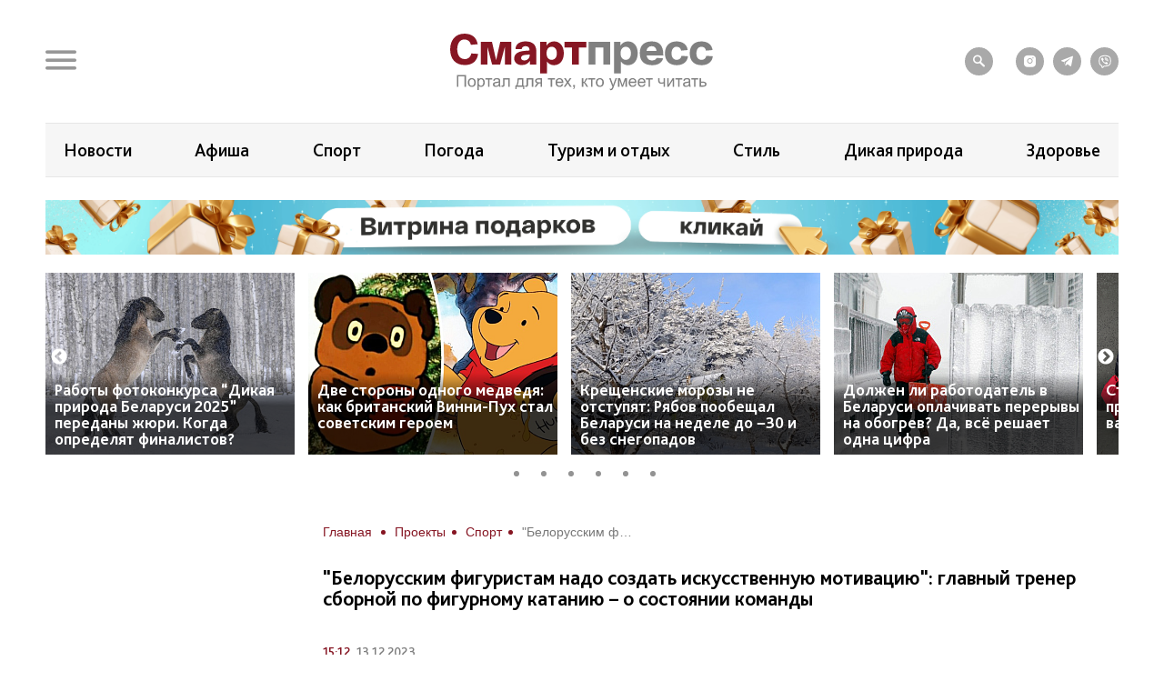

--- FILE ---
content_type: text/html; charset=UTF-8
request_url: https://smartpress.by/idea/sport/57802/
body_size: 25402
content:

<!DOCTYPE html>
<html lang="ru">
<head>
    <meta charset="utf-8">
    <meta http-equiv="X-UA-Compatible" content="IE=edge">
    <meta name="viewport" content="width=device-width, initial-scale=1, shrink-to-fit=no">
	<meta name="facebook-domain-verification" content="db58tud7vrrt0j3ur12ocvrxma5s40" />
    <title>&quot;Белорусским фигуристам надо создать искусственную мотивацию&quot;: главный тренер сборной по фигурному катанию – о состоянии команды | СмартПресс: Спорт</title>


    <style>.top-box,
.top-box-row,
.top-box-row .col-md-12 {
    width: 100%;
}
.top-box-row a {
    display: block;

    position: relative;
    padding-bottom: 12%;
}

.top-box-row a picture {
    position: absolute;
    top: 0;
    left: 0;
    right: 0;
    bottom: 0;
}
.top-box-row a picture img {
    width: 100%;
}</style><meta name="description" content="В ближайшие выходные на “Минск-Арене” пройдет чемпионат Беларуси по фигурному катанию. Это уже второй серьезный турнир для фигуристов в декабре - в минувший уик-энд на “Чижовка-Арене” состоялся международный “Кубок Дружбы”. Пробуем разобраться, ка..." />
<meta name="robots" content="index, follow" />
<link href="/bitrix/js/slam.cookie/style.css?17187233397996" type="text/css"  rel="stylesheet" />
<link href="/bitrix/cache/css/s1/sp/page_4a544b60a20110ffd37efc03e50fcc01/page_4a544b60a20110ffd37efc03e50fcc01_v1.css?176588682433071" type="text/css"  rel="stylesheet" />
<link href="/bitrix/cache/css/s1/sp/template_317d4e85ba41189f8a20097749169062/template_317d4e85ba41189f8a20097749169062_v1.css?1765886824175106" type="text/css"  data-template-style="true" rel="stylesheet" />
<link rel="amphtml" href="https://smartpress.by/amp/57802/" />
<meta name="zen-verification" content="GSHui8iPFrWCK5SP6oPJOqgHZSouyWZus9dpywmWnI5NiUUMvzVJoL65RuMDt4mu" />



    <link rel="apple-touch-icon" sizes="180x180" href="/apple-touch-icon.png">
    <link rel="icon" type="image/png" sizes="32x32" href="/favicon-32x32.png">
    <link rel="icon" type="image/png" sizes="16x16" href="/favicon-16x16.png">
    <link rel="manifest" href="/site.webmanifest">

    <link rel="preload" href="/local/templates/sp/fonts/icons/icomoon.woff" as="font" type="font/woff" crossorigin="anonymous">
    <link rel="preload" href="/local/templates/sp/fonts/BlissPro-Bold.woff2" as="font" type="font/woff2" crossorigin="anonymous">
    <link rel="preload" href="/local/templates/sp/fonts/BlissPro.woff2" as="font" type="font/woff2" crossorigin="anonymous">
    <link rel="preload" href="/local/templates/sp/fonts/BlissPro-Medium.woff2" as="font" type="font/woff2" crossorigin="anonymous">


    <meta property="og:type" content="article">
    <meta property='og:image' content='https://smartpress.by/upload/iblock/59a/4i3noyy8ist15xz709idpow8z2zhfgbj/Figurnoe-katanie-Belarus-4_Viktoriya-Safonova.jpg'/>
    <meta property="og:title" content="&quot;Белорусским фигуристам надо создать искусственную мотивацию&quot;: главный тренер сборной по фигурному катанию – о состоянии команды | СмартПресс: Спорт"/>
    <meta property="og:description" content="В ближайшие выходные на “Минск-Арене” пройдет чемпионат Беларуси по фигурному катанию. Это уже второй серьезный турнир для фигуристов в декабре - в минувший уик-энд на “Чижовка-Арене” состоялся международный “Кубок Дружбы”. Пробуем разобраться, ка..." />
    <meta name="twitter:card" content="summary_large_image" />
    <meta name="twitter:image" content="https://smartpress.by/upload/iblock/59a/4i3noyy8ist15xz709idpow8z2zhfgbj/Figurnoe-katanie-Belarus-4_Viktoriya-Safonova.jpg" />
    <meta name="twitter:description" content="В ближайшие выходные на “Минск-Арене” пройдет чемпионат Беларуси по фигурному катанию. Это уже второй серьезный турнир для фигуристов в декабре - в минувший уик-энд на “Чижовка-Арене” состоялся международный “Кубок Дружбы”. Пробуем разобраться, ка...">
    
    <style>@font-face{font-family:'icomoon';src:url("/local/templates/sp/fonts/icons/icomoon.eot");src:local('icomoon'),url("/local/templates/sp/fonts/icons/icomoon.woff") format('woff'),url("/local/templates/sp/fonts/icons/icomoon.ttf") format('truetype'),url("/local/templates/sp/fonts/icons/icomoon.eot") format('embedded-opentype'),url("/local/templates/sp/fonts/icons/icomoon.svg") format('svg');font-weight:400;font-style:normal;font-display:swap}@font-face{font-family:'Bliss Pro';src:local('Bliss Pro'),url("/local/templates/sp/fonts/BlissPro-Bold.woff2") format('woff2'),url("/local/templates/sp/fonts/BlissPro-Bold.woff") format('woff');font-weight:700;font-style:normal;font-display:swap}@font-face{font-family:'Bliss Pro';src:local('Bliss Pro'),url("/local/templates/sp/fonts/BlissPro-Medium.woff2") format('woff2'),url("/local/templates/sp/fonts/BlissPro-Medium.woff") format('woff');font-weight:500;font-style:normal;font-display:swap}@font-face{font-family:'Bliss Pro';src:local('Bliss Pro'),url("/local/templates/sp/fonts/BlissPro.woff2") format('woff2'),url("/local/templates/sp/fonts/BlissPro.woff") format('woff');font-weight:400;font-style:normal;font-display:swap}</style>
    <!--adfox-->
    
                	        
        <div id="adfox_Fullscreen_mobile_nonpersonalized"></div>
        <div id="adfox_Fullscreen_desktop_nonpersonalized"></div>
        <div id="adfox_Overlay_nonpersonalized"></div>

            </head>
<body>


<!-- Facebook Pixel Code -->
<noscript>
    <img alt="qw" height="1" width="1" style="display:none" src="https://www.facebook.com/tr?id=1556385791409155&ev=PageView&noscript=1" />
</noscript>

<!-- End Facebook Pixel Code -->

<div id="panel"></div>
<div id="main" class="">

        
    		<div class="top-box d-none d-lg-block" id="TopBox">
    <div class="top-box-row row">
		    </div>
</div>		<div class="top-box d-lg-block" id="TopBox">
		<div class="top-box-row row">
			<div class="col-md-12">
			


            			</div>
		</div>
	</div>
	
    <!--HEADER-->
    <header id="header">
		<div class="header-bg"></div>
        <!--MENU-->
        <div class="menu-box">
            <div class="menu-box-overlow"></div>
			
<div class="menu-box-content submenu-3">
	<div class="close_menu_btn_wrap">
		<div class="close_menu_btn"></div>
	</div>

    
<ul class="menu">
                  <li class="item_1">
                                        <a href="/news/" aria-label="Новости">
                            <span class="box-icon">
                                <i class="icon-news"></i>
                            </span>
                           Новости                       </a>
                                            </li>
               <li class="item_1">
                                        <a href="/important/" aria-label="Важное">
                            <span class="box-icon">
                                <i class="icon-news"></i>
                            </span>
                           Важное                       </a>
                                            </li>
               <li class="item_1">
                                        <a href="/idea/" aria-label="Проекты">
                            <span class="box-icon">
                                <i class="icon-idea"></i>
                            </span>
                           Проекты                       </a>
                                                    <div class="submenu-inner">
                        <ul class="menu_level_2 list-reset">
                                                                                               <li class="item_2"><a href="/idea/biznes/">Бизнес</a></li>
                                
                                                                                                <li class="item_2"><a href="/idea/tekhnologii/">Технологии</a></li>
                                
                                                                                                <li class="item_2"><a href="/idea/smartideya/">Среда обитания</a></li>
                                
                                                                                                <li class="item_2"><a href="/idea/avto/">Авто</a></li>
                                
                                                                                                <li class="item_2"><a href="/idea/art/">Арт</a></li>
                                
                                                                                                <li class="item_2"><a href="/idea/vkus/">Вкус</a></li>
                                
                                                                                                <li class="item_2"><a href="/idea/zoo/">Дикая природа</a></li>
                                
                                                                                                <li class="item_2"><a href="/idea/dom/">Дом</a></li>
                                
                                                                                                <li class="item_2"><a href="/idea/zdorove/">Здоровье</a></li>
                                
                                                                                                <li class="item_2"><a href="/idea/istoriya/">История</a></li>
                                
                                                                                                <li class="item_2"><a href="/idea/laboratoriya-budushchego/">Лаборатория будущего</a></li>
                                
                                                                                                <li class="item_2"><a href="/idea/lyudi/">Люди</a></li>
                                
                                                                                                <li class="item_2"><a href="/idea/nedvizhimost/">Недвижимость</a></li>
                                
                                                                                                <li class="item_2"><a href="/idea/obrazovanie/">Образование</a></li>
                                
                                                                                                <li class="item_2"><a href="/idea/rebenok/">Ребёнок</a></li>
                                
                                                                                                <li class="item_2"><a href="/tags/сад-огород/">Сад&amp;Огород</a></li>
                                
                                                                                                <li class="item_2"><span class="active" href="/idea/sport/">Спорт</span></li>
                                
                                                                                                <li class="item_2"><a href="/idea/fashion-club/">Стиль</a></li>
                                
                                                                                                <li class="item_2"><a href="/idea/tsifrovoy-resurs/">Цифровой ресурс</a></li>
                                
                                                                                                <li class="item_2"><a href="/tags/туризм%20и%20отдых/">Туризм и отдых</a></li>
                                
                            
                        </ul>
                    </div>
                            </li>
               <li class="item_1">
                                        <a href="/stream/" aria-label="Смартэфир">
                            <span class="box-icon">
                                <i class="icon-ether"></i>
                            </span>
                           Смартэфир                       </a>
                                            </li>
               <li class="item_1">
                                        <a href="https://afisha.smartpress.by/" aria-label="Афиша">
                            <span class="box-icon">
                                <i class=""></i>
                            </span>
                           Афиша                       </a>
                                            </li>
               <li class="item_1">
                                        <a href="/interview/" aria-label="Интервью">
                            <span class="box-icon">
                                <i class="icon-micro"></i>
                            </span>
                           Интервью                       </a>
                                            </li>
               <li class="item_1">
                                        <a href="/about/" aria-label="О нас">
                            <span class="box-icon">
                                <i class="icon-news"></i>
                            </span>
                           О нас                       </a>
                                            </li>
               <li class="item_1">
                                        <a href="/about/smi/" aria-label="СМИ о нас">
                            <span class="box-icon">
                                <i class="icon-news"></i>
                            </span>
                           СМИ о нас                       </a>
                                            </li>
               <li class="item_1">
                                        <a href="/telegram-bot/" aria-label="Телеграм-бот">
                            <span class="box-icon">
                                <i class=""></i>
                            </span>
                           Телеграм-бот                       </a>
                                            </li>
               <li class="item_1">
                                        <a href="/search/" aria-label="поиск">
                            <span class="box-icon">
                                <i class="icon-search"></i>
                            </span>
                           поиск                       </a>
                                            </li>
    </ul>


</div>        </div>
        <!--END MENU-->
        <div class="header-top">
            <div class="header-top-left">
                <div class="header-menu-main">
                    <a href="#" class="open-menu">
                        <i class="icon-menu"></i>
                    </a>
                </div>
                <div class="header-link">
                                    </div>
            </div>
            <div class="logo">
                                    <a href="/">
                                        <img src="/local/templates/sp/img/sp_logo.svg?q" width="304" alt="SP">
                                    </a>
                            </div>
            <div class="header-top-right">
                <ul class="header-social">
                    <li style="margin-right: 15px;"><a href="/search/"><i class="icon-search"></i></a></li>

                    <li><a onclick="yaCounter67455547.reachGoal('ig')" href="https://www.instagram.com/smartpress.by/" target="_blank"><i class="icon-instagram"></i></a></li>
                    <li><a onclick="yaCounter67455547.reachGoal('tg')" href="https://t.me/smartpress" target="_blank"><i class="icon-telegram"></i></a></li>
					<li><a href="https://invite.viber.com/?g2=AQA2usmv%2FMCoAk3ztc70TD5jZzMi3Z%2BS6GTJFnxMwZEo%2BerMYVeiGFeOOenINRwm&lang=ru" target="_blank"><i class="icon-viber"></i></a></li>

                                    </ul>
            </div>
        </div>


        <div class="header-bottom header-tags  ">
            <div class="header-bottom-box">

                
<ul class="header-navogation ">

	        <li><a href="/news/">Новости</a></li>
		
	        <li><a href="https://afisha.smartpress.by/">Афиша</a></li>
		
	        <li><a href="/tags/спорт/">Спорт</a></li>
		
	        <li><a href="/tags/прогноз%20погоды/">Погода</a></li>
		
	        <li><a href="/tags/туризм%20и%20отдых/">Туризм и отдых</a></li>
		
	        <li><a href="/idea/fashion-club/">Стиль</a></li>
		
	        <li><a href="/idea/zoo/">Дикая природа</a></li>
		
	        <li><a href="/idea/zdorove/">Здоровье</a></li>
		

</ul>
            </div>
        </div>


                        <div class="header-bottom ">
                <div class="header-bottom-box main-banner 97704" id="bx_651765591_97704">
                    <a class="click__ajax_cnt" href="/vitrina-podarkov/" target="_blank">
                    <picture>
                        <source srcset="/upload/slam.image/iblock/06a/ywlply33su97l0jzgd6kixfhex4fwvot/1180_680_1/3-_2_-_1_-90.png" media="(min-width: 576px)"/>
                        <source srcset="/upload/slam.image/iblock/702/mawtiudcffr72331l734veuqj4d2hl6o/380_400_1/2-_2_-_1_-90.png" media="(min-width: 0px)"/>
                        <img src="/upload/slam.image/iblock/702/mawtiudcffr72331l734veuqj4d2hl6o/380_400_1/2-_2_-_1_-90.png" alt="Главный слайдер"/>
                    </picture>
                    </a>
                </div>
            </div>
		



		
    <div class="header-bottoms-news--desktop">
        <div class="header-bottom-news">

                            <div id="bx_1373509569_103003" class="header-bottom-news__element">
                    <a href="https://smartpress.by/idea/zoo/raboty-fotokonkursa-dikaya-priroda-belarusi-2025-peredany-zhyuri-skolko-est-vremeni-dlya-opredeleniya/">
                        <img src="/upload/resize_cache/iblock/6d7/0tm1zzc91olearphh9rylpaj55qno0xe/275_200_2/Bystree.-Vyshe.-Silnee.small.jpg" alt="Работы фотоконкурса “Дикая природа Беларуси 2025” переданы жюри. Когда определят финалистов?">
                    </a>
                    <span class="header-bottom-news__element-title">
                        <a class="header-bottom-news__element-title-link" href="https://smartpress.by/idea/zoo/raboty-fotokonkursa-dikaya-priroda-belarusi-2025-peredany-zhyuri-skolko-est-vremeni-dlya-opredeleniya/">
                            Работы фотоконкурса “Дикая природа Беларуси 2025” переданы жюри. Когда определят финалистов?                        </a>
                    </span>
                </div>

                            <div id="bx_1373509569_103509" class="header-bottom-news__element">
                    <a href="https://smartpress.by/news/dve-storony-odnogo-medvedya-kak-britanskiy-vinni-pukh-stal-sovetskim-geroem/">
                        <img src="/upload/resize_cache/iblock/bb6/js6vn96tva2y4xo0ikahsabdbcznka3j/275_200_2/vinni.png" alt="Две стороны одного медведя: как британский Винни-Пух стал советским героем">
                    </a>
                    <span class="header-bottom-news__element-title">
                        <a class="header-bottom-news__element-title-link" href="https://smartpress.by/news/dve-storony-odnogo-medvedya-kak-britanskiy-vinni-pukh-stal-sovetskim-geroem/">
                            Две стороны одного медведя: как британский Винни-Пух стал советским героем                        </a>
                    </span>
                </div>

                            <div id="bx_1373509569_103487" class="header-bottom-news__element">
                    <a href="https://smartpress.by/news/kreshchenskie-morozy-ne-otstupyat-ryabov-poobeshchal-belarusi-na-nedele-do-30-i-bez-snegopadov/">
                        <img src="/upload/resize_cache/iblock/49b/u0vwvulbn677orcu508u4pf8xm26xw31/275_200_2/Zima-moroz-sneg.jpg" alt="Крещенские морозы не отступят: Рябов пообещал Беларуси на неделе до −30 и без снегопадов">
                    </a>
                    <span class="header-bottom-news__element-title">
                        <a class="header-bottom-news__element-title-link" href="https://smartpress.by/news/kreshchenskie-morozy-ne-otstupyat-ryabov-poobeshchal-belarusi-na-nedele-do-30-i-bez-snegopadov/">
                            Крещенские морозы не отступят: Рябов пообещал Беларуси на неделе до −30 и без снегопадов                        </a>
                    </span>
                </div>

                            <div id="bx_1373509569_103485" class="header-bottom-news__element">
                    <a href="https://smartpress.by/news/dolzhen-li-rabotodatel-v-belarusi-oplachivat-pereryvy-na-obogrev-da-vsye-reshaet-odna-tsifra/">
                        <img src="/upload/resize_cache/iblock/f28/2yuwls1q2ix4z11eli202xlywscb332z/275_200_2/chelovek_na_ulitse_pri_ochen_silnykh_morozakh.jpg" alt="Должен ли работодатель в Беларуси оплачивать перерывы на обогрев? Да, всё решает одна цифра">
                    </a>
                    <span class="header-bottom-news__element-title">
                        <a class="header-bottom-news__element-title-link" href="https://smartpress.by/news/dolzhen-li-rabotodatel-v-belarusi-oplachivat-pereryvy-na-obogrev-da-vsye-reshaet-odna-tsifra/">
                            Должен ли работодатель в Беларуси оплачивать перерывы на обогрев? Да, всё решает одна цифра                        </a>
                    </span>
                </div>

                            <div id="bx_1373509569_103468" class="header-bottom-news__element">
                    <a href="https://smartpress.by/idea/fashion-club/stil-v-rezhime-vyzhivaniya-7-priemov-kotorye-uluchshat-vashi-teplye-obrazy/">
                        <img src="/upload/resize_cache/iblock/33d/2nrpi68lcd4epgyml9t0pydb2hiap45x/275_200_2/Novoe-fotto-2.png" alt="Стиль в режиме выживания: 7 приемов, которые улучшат ваши теплые образы">
                    </a>
                    <span class="header-bottom-news__element-title">
                        <a class="header-bottom-news__element-title-link" href="https://smartpress.by/idea/fashion-club/stil-v-rezhime-vyzhivaniya-7-priemov-kotorye-uluchshat-vashi-teplye-obrazy/">
                            Стиль в режиме выживания: 7 приемов, которые улучшат ваши теплые образы                        </a>
                    </span>
                </div>

                            <div id="bx_1373509569_103388" class="header-bottom-news__element">
                    <a href="https://smartpress.by/news/gde-okunutsya-na-kreshchenie-v-belarusi-budet-organizovano-bolee-130-mest-prorubey-/">
                        <img src="/upload/resize_cache/iblock/3d8/rhbb4qigj7sy6zwumkt9xn5vs7iq65ek/275_200_2/okunanie_v_kupel.jpg" alt="Где окунуться на Крещение? В Беларуси пообещали организовать более 130 купелей">
                    </a>
                    <span class="header-bottom-news__element-title">
                        <a class="header-bottom-news__element-title-link" href="https://smartpress.by/news/gde-okunutsya-na-kreshchenie-v-belarusi-budet-organizovano-bolee-130-mest-prorubey-/">
                            Где окунуться на Крещение? В Беларуси пообещали организовать более 130 купелей                        </a>
                    </span>
                </div>

            
        </div>
    </div>


    <div class="header-bottoms-news--mobile">
        <div class="header-bottom-news header-bottoms-news__mobile">
                            <div class="header-bottom-news__element" >
                    <a href="https://smartpress.by/idea/zoo/raboty-fotokonkursa-dikaya-priroda-belarusi-2025-peredany-zhyuri-skolko-est-vremeni-dlya-opredeleniya/">
                    <img class="lazy-img"
                        src="[data-uri]"
                        data-src="/upload/resize_cache/iblock/6d7/0tm1zzc91olearphh9rylpaj55qno0xe/275_200_2/Bystree.-Vyshe.-Silnee.small.jpg" alt="Работы фотоконкурса “Дикая природа Беларуси 2025” переданы жюри. Когда определят финалистов?">
                    </a>
                    <span class="header-bottom-news__element-title">
                        <a class="header-bottom-news__element-title-link" href="https://smartpress.by/idea/zoo/raboty-fotokonkursa-dikaya-priroda-belarusi-2025-peredany-zhyuri-skolko-est-vremeni-dlya-opredeleniya/">
                            Работы фотоконкурса “Дикая природа Беларуси 2025” переданы жюри. Когда определят финалистов?                        </a>
                    </span>
                </div>
                            <div class="header-bottom-news__element" >
                    <a href="https://smartpress.by/news/dve-storony-odnogo-medvedya-kak-britanskiy-vinni-pukh-stal-sovetskim-geroem/">
                    <img class="lazy-img"
                        src="[data-uri]"
                        data-src="/upload/resize_cache/iblock/bb6/js6vn96tva2y4xo0ikahsabdbcznka3j/275_200_2/vinni.png" alt="Две стороны одного медведя: как британский Винни-Пух стал советским героем">
                    </a>
                    <span class="header-bottom-news__element-title">
                        <a class="header-bottom-news__element-title-link" href="https://smartpress.by/news/dve-storony-odnogo-medvedya-kak-britanskiy-vinni-pukh-stal-sovetskim-geroem/">
                            Две стороны одного медведя: как британский Винни-Пух стал советским героем                        </a>
                    </span>
                </div>
                            <div class="header-bottom-news__element" >
                    <a href="https://smartpress.by/news/kreshchenskie-morozy-ne-otstupyat-ryabov-poobeshchal-belarusi-na-nedele-do-30-i-bez-snegopadov/">
                    <img class="lazy-img"
                        src="[data-uri]"
                        data-src="/upload/resize_cache/iblock/49b/u0vwvulbn677orcu508u4pf8xm26xw31/275_200_2/Zima-moroz-sneg.jpg" alt="Крещенские морозы не отступят: Рябов пообещал Беларуси на неделе до −30 и без снегопадов">
                    </a>
                    <span class="header-bottom-news__element-title">
                        <a class="header-bottom-news__element-title-link" href="https://smartpress.by/news/kreshchenskie-morozy-ne-otstupyat-ryabov-poobeshchal-belarusi-na-nedele-do-30-i-bez-snegopadov/">
                            Крещенские морозы не отступят: Рябов пообещал Беларуси на неделе до −30 и без снегопадов                        </a>
                    </span>
                </div>
                            <div class="header-bottom-news__element" >
                    <a href="https://smartpress.by/news/dolzhen-li-rabotodatel-v-belarusi-oplachivat-pereryvy-na-obogrev-da-vsye-reshaet-odna-tsifra/">
                    <img class="lazy-img"
                        src="[data-uri]"
                        data-src="/upload/resize_cache/iblock/f28/2yuwls1q2ix4z11eli202xlywscb332z/275_200_2/chelovek_na_ulitse_pri_ochen_silnykh_morozakh.jpg" alt="Должен ли работодатель в Беларуси оплачивать перерывы на обогрев? Да, всё решает одна цифра">
                    </a>
                    <span class="header-bottom-news__element-title">
                        <a class="header-bottom-news__element-title-link" href="https://smartpress.by/news/dolzhen-li-rabotodatel-v-belarusi-oplachivat-pereryvy-na-obogrev-da-vsye-reshaet-odna-tsifra/">
                            Должен ли работодатель в Беларуси оплачивать перерывы на обогрев? Да, всё решает одна цифра                        </a>
                    </span>
                </div>
                            <div class="header-bottom-news__element" >
                    <a href="https://smartpress.by/idea/fashion-club/stil-v-rezhime-vyzhivaniya-7-priemov-kotorye-uluchshat-vashi-teplye-obrazy/">
                    <img class="lazy-img"
                        src="[data-uri]"
                        data-src="/upload/resize_cache/iblock/33d/2nrpi68lcd4epgyml9t0pydb2hiap45x/275_200_2/Novoe-fotto-2.png" alt="Стиль в режиме выживания: 7 приемов, которые улучшат ваши теплые образы">
                    </a>
                    <span class="header-bottom-news__element-title">
                        <a class="header-bottom-news__element-title-link" href="https://smartpress.by/idea/fashion-club/stil-v-rezhime-vyzhivaniya-7-priemov-kotorye-uluchshat-vashi-teplye-obrazy/">
                            Стиль в режиме выживания: 7 приемов, которые улучшат ваши теплые образы                        </a>
                    </span>
                </div>
                            <div class="header-bottom-news__element" >
                    <a href="https://smartpress.by/news/gde-okunutsya-na-kreshchenie-v-belarusi-budet-organizovano-bolee-130-mest-prorubey-/">
                    <img class="lazy-img"
                        src="[data-uri]"
                        data-src="/upload/resize_cache/iblock/3d8/rhbb4qigj7sy6zwumkt9xn5vs7iq65ek/275_200_2/okunanie_v_kupel.jpg" alt="Где окунуться на Крещение? В Беларуси пообещали организовать более 130 купелей">
                    </a>
                    <span class="header-bottom-news__element-title">
                        <a class="header-bottom-news__element-title-link" href="https://smartpress.by/news/gde-okunutsya-na-kreshchenie-v-belarusi-budet-organizovano-bolee-130-mest-prorubey-/">
                            Где окунуться на Крещение? В Беларуси пообещали организовать более 130 купелей                        </a>
                    </span>
                </div>
            
        </div>
    </div>

    </header>
    <!--CONTENT-->
    <main class="content test">

        <div class="content-box">

        


    <div class="column">
    <div class="column-content stream-column">
            <div id="adfox_banner_all_befor_news_desktop_nonpersonalized"></div>
        <div id="adfox_300x300_before_all_news_nonpersonalized"></div>
    

    <div class="breadcrumb"><ul class="breadcrumb__list"><li class="breadcrumb__item">
                        <a class="breadcrumb__link" href="/" title="Главная" >
                        <span>Главная</span>

                        </a>
                        </li><li class="breadcrumb__item">
                        <a class="breadcrumb__link" href="/idea/" title="Проекты" >
                        <span>Проекты</span>

                        </a>
                        </li><li class="breadcrumb__item">
                        <a class="breadcrumb__link" href="/idea/sport/" title="Спорт" >
                        <span>Спорт</span>

                        </a>
                        </li><li class="breadcrumb__item">
<span class="breadcrumb__link" title="&quot;Белорусским фигуристам надо создать искусственную мотивацию&quot;: главный тренер сборной по фигурному катанию – о состоянии команды">
<span itemprop="name" >&quot;Белорусским фигуристам надо создать искусственную мотивацию&quot;: главный тренер сборной по фигурному катанию – о состоянии команды</span></ul></div>
    <h1>&quot;Белорусским фигуристам надо создать искусственную мотивацию&quot;: главный тренер сборной по фигурному катанию – о состоянии команды</h1>



	<style>
		h1 {
			font-size: 2.2rem;
			font-weight: bold;
			font-size: 2.2rem;
			font-weight: bold;
			color: #000;
			text-align: center;
			border-bottom: 0.4rem solid #861623;
			padding: 0 0 1.4rem;
			margin: -2rem 0 1.8rem;
		}
	</style>
<div class="article-body item-ajax"
	 data-item-id="57802"
	 data-url="/idea/sport/57802/"
	 data-title="&quot;Белорусским фигуристам надо создать искусственную мотивацию&quot;: главный тренер сборной по фигурному катанию – о состоянии команды | СмартПресс: Спорт">
    

            <div class="event-data row">
            <div class="col-auto">
                <div class="event-tags">
                                    </div>
            </div>
        </div>
        <div class="event-data row">
                        <div class="col-auto">
                <div class="event-data-box">
                    <div class="time"> 15:12</div>
                    <div class="date">13.12.2023</div>
                </div>
            </div>
            			                <div class="col-auto">
                    <div class="event-tags">
												                            <a href="/tags/спорт/">#спорт</a>
						                            <a href="/tags/фигурное катание/">#фигурное катание</a>
						                            <a href="/tags/тренеры/">#тренеры</a>
												                    </div>
                </div>
			                    </div>
				    <div style="text-align: justify" class="art-content">
		<p>
</p>
<p style="text-align: left;">
 <i>В ближайшие выходные на “Минск-Арене” пройдет чемпионат Беларуси по фигурному катанию. Это уже второй серьезный турнир для фигуристов в декабре - в минувший уик-энд на “Чижовка-Арене” состоялся международный “Кубок Дружбы”. Пробуем разобраться, как обстоят дела в этом виде спорта в Беларуси.</i>
</p><div class='vidjet-template'></div>
<p style="text-align: left;">
</p>
<p style="text-align: left;">
 <img alt="Фигурное катание Беларусь 1_Олег Васильев.jpg" src="[data-uri]" class="lazy-img fancybox-img" data-src="/upload/slam.image/medialibrary/609/iqggaq6u90h6teyjqm60hh1w3dh65ds4/940_2001_140cd750bba9870f18aada2478b24840a/Figurnoe-katanie-Belarus-1_Oleg-Vasilev-90.jpg" data-fancybox="/upload/medialibrary/609/iqggaq6u90h6teyjqm60hh1w3dh65ds4/Figurnoe-katanie-Belarus-1_Oleg-Vasilev.jpg" title="Фигурное катание Беларусь 1_Олег Васильев.jpg"><i><span style="font-size: 10pt;">Главный тренер сборной Беларуси по фигурному катанию Олег Васильев</span></i>
</p><div class='vidjet-template'></div>
<p style="text-align: left;">
</p>
<h2 style="text-align: left;"> <b>Что потеряло мировое фигурное катание?</b> </h2>
<p style="text-align: left;">
</p><div class='vidjet-template'></div>
<p style="text-align: left;">
	 Сегодня фигурное катание развивается параллельными курсами – отдельно состязания под эгидой Международного союза конькобежцев (ISU), отдельно – "фигурка" в России и Беларуси. Насколько сопоставимы уровни?&nbsp;
</p>
<p style="text-align: left;">
</p><div class='vidjet-template'></div>
<p style="text-align: left;">
	 – У нас есть возможность следить, как выступают фигуристы остального мира, которые продолжают выступать на Гран-при, чемпионате мира и Европы, – говорит главный тренер сборной Беларуси по фигурному катанию Олег Васильев. – Сейчас проходит <b>финал Гран-при ISU.</b> В мужском одиночном катании всегда было очень много сильных мужчин из разных стран, которые делали сложнейшие прыжки.
</p>
<p style="text-align: left;">
</p><div class='vidjet-template'></div>
<p style="text-align: left;">
 <img alt="Фигурное катание Беларусь 2_Петр Гуменник.png" src="[data-uri]" class="lazy-img fancybox-img" data-src="/upload/slam.image/medialibrary/ef4/obhuewibppjf68mhrp1yx4w5sc65jstv/940_2001_140cd750bba9870f18aada2478b24840a/Figurnoe-katanie-Belarus-2_Petr-Gumennik-90.png" data-fancybox="/upload/medialibrary/ef4/obhuewibppjf68mhrp1yx4w5sc65jstv/Figurnoe-katanie-Belarus-2_Petr-Gumennik.png" title="Фигурное катание Беларусь 2_Петр Гуменник.png"><i><span style="font-size: 10pt;">Российский фигурист Петр Гуменник</span></i>
</p>
<p style="text-align: left;">
</p><div class='vidjet-template'></div>
<p style="text-align: left;">
	 Россиянин <b>Пётр Гуменник</b> мог бы составить им конкуренцию. Например, то, что он показал в Минске на “Кубке Дружбы”, сопоставимо по сложности с выступлением Ильи Малинина в финале Гран-при ISU (выступающий за США Илья Малинин исполнил в программе четверные лутц, риттбергер, сальхов, каскады четверной лутц – ойлер – тройной сальхов и четверной тулуп – тройной тулуп). Мы видим своих соперников. Видят ли они нас? Если нет, то мы для них готовим сюрпризы.
</p>
<p style="text-align: left;">
</p><div class='vidjet-template'></div>
<p style="text-align: left;">
 <i><img alt="Фигурное катание Беларусь 3_Илья Малинин.jpg" src="[data-uri]" class="lazy-img fancybox-img" data-src="/upload/slam.image/medialibrary/d8e/qii6yysjpleobmdcuq41pugepo0jucv3/940_2001_140cd750bba9870f18aada2478b24840a/Figurnoe-katanie-Belarus-3_Ilya-Malinin-90.jpg" data-fancybox="/upload/medialibrary/d8e/qii6yysjpleobmdcuq41pugepo0jucv3/Figurnoe-katanie-Belarus-3_Ilya-Malinin.jpg" title="Фигурное катание Беларусь 3_Илья Малинин.jpg"><span style="font-size: 10pt;">Обладатель Гран-при ISU Илья Малинин (США)</span></i>
</p>
<p style="text-align: left;">
</p><div class='vidjet-template'></div>
<p style="text-align: left;">
	 Также, по словам Васильева, на международном уровне "сильно провалилось парное катание" в отсутствие российских пар. Тренер подчеркнул, что очевиден провал и на международных соревнованиях в женском одиночном катании.&nbsp;
</p>
<p style="text-align: left;">
</p><div class='vidjet-template'></div>
<p style="text-align: left;">
	 – То, что происходит сейчас на этапах российского Гран-при, и то, что происходит в женском одиночном катании на этапах ISU – это большая разница, причем не в пользу международного сообщества, - уверен он.
</p>
<p style="text-align: left;">
</p><div class='vidjet-template'></div>
<h2 style="text-align: left;"> <b>"В Беларуси уровень фигурного катания не упал"</b> </h2>
<p style="text-align: left;">
</p>
<p style="text-align: left;">
	 Что же касается непосредственно белорусской команды, то, подчеркнул Олег Васильев, "если измерять среднюю температуру по больнице, всё очень хорошо". Но вот в частностях есть нюансы.
</p><div class='vidjet-template'></div>
<p style="text-align: left;">
</p>
<p style="text-align: left;">
	 – У нас есть провал <b>в парном катании</b>: из двух взрослых пар, которые были в предыдущем сезоне, одна пара решила закончить со спортом – они поехали зарабатывать деньги в различные шоу. И упрекнуть их нельзя – это их жизнь. Вторая пара осталась в строю, но сейчас партнер проходит реабилитацию после операции на плече. Так что в парном катании у нас 50% падения.
</p><div class='vidjet-template'></div>
<p style="text-align: left;">
</p>
<p style="text-align: left;">
 <b>В танцах</b> все более-менее нормально, есть лидеры, <b>Екатерина Андреева и Дмитрий Блинов</b>, которые тренируются под руководством известного российского специалиста Александра Жулина. Результаты у этой пары очень хороши.
</p><div class='vidjet-template'></div>
<p style="text-align: left;">
</p>
<p style="text-align: left;">
 <img alt="Фигурное катание Беларусь 4_Виктория Сафонова.jpg" src="[data-uri]" class="lazy-img fancybox-img" data-src="/upload/slam.image/medialibrary/be0/hj7y35zr1p039uovsqwf4rwuyfr1u0mz/940_2001_140cd750bba9870f18aada2478b24840a/Figurnoe-katanie-Belarus-4_Viktoriya-Safonova-90.jpg" data-fancybox="/upload/medialibrary/be0/hj7y35zr1p039uovsqwf4rwuyfr1u0mz/Figurnoe-katanie-Belarus-4_Viktoriya-Safonova.jpg" title="Фигурное катание Беларусь 4_Виктория Сафонова.jpg"><i><span style="font-size: 10pt;">Виктория Сафонова (Беларусь)</span></i>
</p><div class='vidjet-template'></div>
<p style="text-align: left;">
</p>
<p style="text-align: left;">
	 В женском одиночном катании прекрасные результаты у <b>Виктории Сафоновой.</b> Она держит форму, показывает стабильность. Улучшает свой технический контент и в этом сезоне <b>будет пробовать на всех стартах четверной прыжок. </b>Это прогресс, который, при открытии международной программы, приведет к тем победам, которых раньше не было в белорусском женском катании. И в мужском катании есть достаточно сильная группа фигуристов.
</p><div class='vidjet-template'></div>
<p style="text-align: left;">
</p>
<p style="text-align: left;">
	 А вот настроения в национальной команде, как отмечает главный тренер, "сложные".&nbsp;
</p><div class='vidjet-template'></div>
<p style="text-align: left;">
</p>
<p style="text-align: left;">
	 – Спорт-- это ежедневное преодоление. Ты можешь заставить себя пойти на какой-то риск, дополнительную работу "ради чего-то". На сегодня это "ради чего-то" отсутствует. Мы (руководство федерации, Минспорта, НОК) должны создать искусственную мотивацию, которая заставит спортсменов совершенствоваться, -- считает Васильев.
</p><div class='vidjet-template'></div>
<p style="text-align: left;">
</p>
<h2 style="text-align: left;"> <b>Рассчитывать на скорое возвращение "на мир" не приходится</b> </h2>
<p style="text-align: left;">
</p><div class='vidjet-template'></div>
<p style="text-align: left;">
	 Ожидать, что ISU уже в ближайшее время снова откроет доступ белорусским и российским спортсменам на чемпионаты мира и Европы, не приходится, признается Олег Васильев. Дело в подходах Международного союза конькобежцев.
</p>
<p style="text-align: left;">
</p><div class='vidjet-template'></div>
<p style="text-align: left;">
 <img alt="Фигурное катание Беларусь 5_Василий Бороховский.jpg" src="[data-uri]" class="lazy-img fancybox-img" data-src="/upload/slam.image/medialibrary/7ac/5xiwo12v7pt9x3hhnxajbr34emi10ubb/940_2001_140cd750bba9870f18aada2478b24840a/Figurnoe-katanie-Belarus-5_Vasiliy-Borokhovskiy-90.jpg" data-fancybox="/upload/medialibrary/7ac/5xiwo12v7pt9x3hhnxajbr34emi10ubb/Figurnoe-katanie-Belarus-5_Vasiliy-Borokhovskiy.jpg" title="Фигурное катание Беларусь 5_Василий Бороховский.jpg"><i><span style="font-size: 10pt;">Член национальной сборной Беларуси Василий Бороховский – победитель "Кубка Дружбы" среди юниоров. Фото - skating.by</span></i>
</p>
<p style="text-align: left;">
</p><div class='vidjet-template'></div>
<p style="text-align: left;">
	 – ISU - очень консервативная организация, у которой за 131 год существования выработались давние традиции. Кроме того, большинство решений принимает Совет ISU, состоящий из 7 человек – его <b>средний возраст 80 лет.</b> Поэтому никаких смелых, решительных шагов для открытия двери на международную арену не стоит ожидать. Мы это понимаем, - заявил главный тренер сборной Беларуси.
</p>
<p style="text-align: left;">
</p><div class='vidjet-template'></div>
<p style="text-align: left;">
	 Но, признается он, "надежда теплится". Особенно на фоне сообщений <a href="https://smartpress.by/news/57535/" target="_blank"><span style="color: #1155cc;">о допуске российских и белорусских спортсменов на ОИ-2024 в Париже.</span></a>
</p>
<p style="text-align: left;">
</p><div class='vidjet-template'></div>
<p style="text-align: left;">
	 – Это дает шанс на то, что двери зимней Олимпиады-2026 (пройдет в Италии) все-таки будут открыты для нас. Понятно, что до февраля 2026 года еще больше 2 лет, всякое может произойти. Но, наверное, хуже, чем есть, уже не будет, так что надеемся на лучшее. И что мы будем не просто статистами, а реальными участниками на Играх.
</p>
<p style="text-align: left;">
</p><div class='vidjet-template'></div>
<p style="text-align: right;">
 <b>Автор: Сергей Лобко</b>
</p>
<p style="text-align: left;">
</p><div class='vidjet-template'></div>
<p style="text-align: left;">
 <span style="font-size: 10pt;">*Использование и цитирование данной статьи допускается в объеме, не превышающем 20% при наличии гиперссылки. Более 20% - только с разрешения редакции.</span>
</p>                    
<div class="share-links share-block_sp">
	<div>
		Поделиться:
	</div>
	<div class="ya-share2"
         data-url="https://smartpress.by/idea/sport/57802/"
         data-title="&quot;Белорусским фигуристам надо создать искусственную мотивацию&quot;: главный тренер сборной по фигурному катанию – о состоянии команды"
         data-img="https://smartpress.by/upload/iblock/59a/4i3noyy8ist15xz709idpow8z2zhfgbj/Figurnoe-katanie-Belarus-4_Viktoriya-Safonova.jpg"
		 data-services="viber,telegram,whatsapp">
	</div>
	<div class="copy-block">
		<div class="copy-icon-wrap" item-link="https://smartpress.by/idea/sport/57802/">
			<svg xmlns="http://www.w3.org/2000/svg" width="800px" height="800px" viewBox="0 0 24 24" fill="#FFFFFF">
				<path d="M16.4437 2.00021C14.9719 1.98733 13.5552 2.55719 12.4986 3.58488L12.4883 3.59504L11.6962 4.38801C11.3059 4.77876 11.3063 5.41192 11.697 5.80222C12.0878 6.19252 12.721 6.19216 13.1113 5.80141L13.8979 5.01386C14.5777 4.35511 15.4855 3.99191 16.4262 4.00014C17.3692 4.00839 18.2727 4.38923 18.9416 5.06286C19.6108 5.73671 19.9916 6.64971 19.9998 7.6056C20.008 8.55874 19.6452 9.47581 18.9912 10.1607L16.2346 12.9367C15.8688 13.3052 15.429 13.5897 14.9453 13.7714C14.4616 13.9531 13.945 14.0279 13.4304 13.9907C12.9159 13.9536 12.4149 13.8055 11.9616 13.5561C11.5083 13.3067 11.1129 12.9617 10.8027 12.5441C10.4734 12.1007 9.847 12.0083 9.40364 12.3376C8.96029 12.6669 8.86785 13.2933 9.19718 13.7367C9.67803 14.384 10.2919 14.9202 10.9975 15.3084C11.7032 15.6966 12.4838 15.9277 13.2866 15.9856C14.0893 16.0435 14.8949 15.9268 15.6486 15.6437C16.4022 15.3606 17.0861 14.9177 17.654 14.3457L20.4168 11.5635L20.429 11.551C21.4491 10.4874 22.0125 9.0642 21.9997 7.58834C21.987 6.11247 21.3992 4.69931 20.3607 3.65359C19.3221 2.60764 17.9155 2.01309 16.4437 2.00021Z" />
				<path d="M10.7134 8.01444C9.91064 7.95655 9.10506 8.0732 8.35137 8.35632C7.59775 8.63941 6.91382 9.08232 6.34597 9.65431L3.5831 12.4365L3.57097 12.449C2.5508 13.5126 1.98748 14.9358 2.00021 16.4117C2.01295 17.8875 2.60076 19.3007 3.6392 20.3464C4.67787 21.3924 6.08439 21.9869 7.55623 21.9998C9.02807 22.0127 10.4447 21.4428 11.5014 20.4151L11.5137 20.4029L12.3012 19.6099C12.6903 19.218 12.6881 18.5849 12.2962 18.1957C11.9043 17.8066 11.2712 17.8088 10.882 18.2007L10.1011 18.9871C9.42133 19.6452 8.51402 20.0081 7.57373 19.9999C6.63074 19.9916 5.72728 19.6108 5.05834 18.9371C4.38918 18.2633 4.00839 17.3503 4.00014 16.3944C3.99191 15.4412 4.35479 14.5242 5.00874 13.8393L7.76537 11.0633C8.13118 10.6948 8.57097 10.4103 9.05467 10.2286C9.53836 10.0469 10.0549 9.97215 10.5695 10.0093C11.0841 10.0464 11.585 10.1945 12.0383 10.4439C12.4917 10.6933 12.887 11.0383 13.1972 11.4559C13.5266 11.8993 14.1529 11.9917 14.5963 11.6624C15.0397 11.3331 15.1321 10.7067 14.8028 10.2633C14.3219 9.61599 13.708 9.07982 13.0024 8.69161C12.2968 8.30338 11.5161 8.07233 10.7134 8.01444Z"/>
			</svg>
			<span class="done">Ссылка скопирована</span>
			<span class="copy">Копировать ссылку</span>
		</div>
	</div>
</div>


                	</div>
		
			<!-- Go to www.addthis.com/dashboard to customize your tools -->
		<div class="addthis_inline_share_toolbox" style="margin: 30px 0;"></div>
	


    
	<div class="readed_ajax__id"></div>
</div>




    <style>
        h1 {
            font-size: 2.2rem;
            font-weight: bold;
            color: #000;
            text-align: left;
            border-bottom: none !important;
            padding: 0 0 1.4rem;
            margin: 1.5rem 0 1.8rem;
        }
        div.ajax_title {
            font-size: 2.2rem;
            font-weight: bold;
            color: #000;
            text-align: left;
            border-bottom: none !important;
            padding: 0 0 1.4rem;
            margin: 1.5rem 0 1.8rem;
        }
        .gallery_news .gallery_news {
            max-width: 100%;
            width: 853px;
            margin: 0 auto;
        }
        .gallery_news .slick-prev:before, .gallery_news .slick-next:before {
            font-family: 'slick';
            font-size: 29px;
            line-height: 1;
            opacity: .75;
            color: rgb(60, 60, 60);
            -webkit-font-smoothing: antialiased;
            -moz-osx-font-smoothing: grayscale;
        }
        .gallery_news .slick-prev {
            left: -33px;
        }
        .gallery_news .slick-prev, .gallery_news  .slick-next {
            font-size: 0;
            line-height: 0;
            position: absolute;
            top: 50%;
            display: block;
            width: 30px;
            height: 30px;
            padding: 0;
            -webkit-transform: translate(0, -50%);
            -ms-transform: translate(0, -50%);
            transform: translate(0, -50%);
            cursor: pointer;
            color: transparent;
            border: none;
            outline: none;
            background: transparent;
        }
        .gallery_news .slick-next {
            right: -20px;
        }

        .block__banner img {
            margin: 0 auto
        }
    </style>

    	<div class="block_list__reading">
    <h2 class="list-reads-list__title">Похожие материалы</h2>
    <div class="column column-reads">
        <ul class="list-reads-list">
                    <li>
                <div class="event row">
                    <div><a href="/idea/sport/belorusskiy-khokkeist-vunderkind-otvetil-kak-postupit-esli-emu-predlozhat-smenit-grazhdanstvo/">Белорусский хоккеист-вундеркинд ответил, как поступит, если ему предложат сменить гражданство</a></div>
                    <div class="event-data row">
                                            </div>
                </div>
            </li>
                    <li>
                <div class="event row">
                    <div><a href="/idea/sport/arina-sobolenko-s-pobedy-nachat-put-na-australian-open-2026/">Арина Соболенко с победы начала путь на Australian Open-2026</a></div>
                    <div class="event-data row">
                                            </div>
                </div>
            </li>
                    <li>
                <div class="event row">
                    <div><a href="/idea/sport/v-13-let-uekhal-za-2500-km-ot-doma-kak-yunyy-lider-sbornoy-belarusi-okazalsya-v-sisteme-metallurga/">В 13 лет уехал за 2500 км от дома. Как юный лидер сборной Беларуси оказался в системе “Металлурга”</a></div>
                    <div class="event-data row">
                                            </div>
                </div>
            </li>
                </ul>
    </div>
</div>
    
	



<div class="ajax-column"></div>
<div class="ajax-area" data-id="57802"></div>

    </div>


    <div class="column-left d-none d-lg-block">
        <section class="section-inner">
            <div class="side_banners">
                                <div id="adfox_240x400_1_left_desktop_nonpersonalized"></div>
                
                            </div>
                            <div class="title-main">
                    <span><a href="/news/"  style="color:black;">Новости</a></span>
                </div>
            
<ul class="list-event">
	
        <li id="bx_3485106786_103523">             <div class="event row">
                                <div class="col-sm-auto">
                    <a href="/news/otvazhnye-minchane-okunulis-v-18-s-v-kreshchenskoy-kupeli-kak-eto-bylo/" class="img-box">
                        <img class="lazy-img" src="[data-uri]" data-src="/upload/slam.image/iblock/551/yymps96j1tkrbzrecthk0mf343opty81/275_200_2/5433888393092862634-_1_-90.jpg" alt="Отважные минчане окунулись в -18°С в крещенской купели: как это было">
                    </a>
                </div>
                                <div class="col-sm" style="">
                    <div class="event-data row">
                        <div class="col-auto">
                            <div class="event-data-box">
                                <div class="time">22:31</div>
                                <div class="date">18.01.2026</div>
                            </div>
                        </div>
                        <div class="col-auto">
                            <div class="event-tags">
																                                    <a href="/tags/общество/">#общество</a>
								                                    <a href="/tags/фоторепортаж/">#фоторепортаж</a>
								                                    <a href="/tags/крещение/">#крещение</a>
								                                    <a href="/tags/праздник/">#праздник</a>
								                                    <a href="/tags/минская область/">#минская область</a>
																
                            </div>
                        </div>
                    </div>
																                    <p><a href="/news/otvazhnye-minchane-okunulis-v-18-s-v-kreshchenskoy-kupeli-kak-eto-bylo/"> Отважные минчане окунулись в -18°С в крещенской купели: как это было</a></p>
                </div>
            </div>

        </li>
		
        <li id="bx_3485106786_103522">             <div class="event row">
                                <div class="col-sm-auto">
                    <a href="/news/novosti-odnoy-strokoy-morozy-pod-30-s-ne-otmenyayut-poteplenie-opasnye-veshchestva-v-kreshchenskikh-/" class="img-box">
                        <img class="lazy-img" src="[data-uri]" data-src="/upload/slam.image/iblock/e8e/k3m0k4b70onazry4yp210ncl4w7hh2nc/275_200_2/8-90.png" alt="Новости одной строкой: морозы под -30°С не отменяют потепление, опасные вещества в крещенских купелях и исчезновение 7 станций на новой схеме Минского метро">
                    </a>
                </div>
                                <div class="col-sm" style="">
                    <div class="event-data row">
                        <div class="col-auto">
                            <div class="event-data-box">
                                <div class="time">22:00</div>
                                <div class="date">18.01.2026</div>
                            </div>
                        </div>
                        <div class="col-auto">
                            <div class="event-tags">
																                                    <a href="/tags/общество/">#общество</a>
								                                    <a href="/tags/что случилось за день/">#что случилось за день</a>
																
                            </div>
                        </div>
                    </div>
																                    <p><a href="/news/novosti-odnoy-strokoy-morozy-pod-30-s-ne-otmenyayut-poteplenie-opasnye-veshchestva-v-kreshchenskikh-/"> Новости одной строкой: морозы под -30°С не отменяют потепление, опасные вещества в крещенских купелях и исчезновение 7 станций на новой схеме Минского метро</a></p>
                </div>
            </div>

        </li>
		<!--'start_frame_cache_y0XwfU'--><!--'end_frame_cache_y0XwfU'-->		
        <li id="bx_3485106786_103521">             <div class="event row">
                                <div class="col-sm-auto">
                    <a href="/news/gai-predupredila-belorusov-ob-ubiytse-voditelya-i-passazhira-ryadom-v-avto/" class="img-box">
                        <img class="lazy-img" src="[data-uri]" data-src="/upload/slam.image/iblock/dac/qac9q6kjm52aoxecgnm3lnjennt797so/275_200_2/muzhchina-za-rulem-avto-90.jpg" alt="ГАИ предупредила белорусов об “убийце” водителя и пассажира рядом в авто">
                    </a>
                </div>
                                <div class="col-sm" style="">
                    <div class="event-data row">
                        <div class="col-auto">
                            <div class="event-data-box">
                                <div class="time">21:25</div>
                                <div class="date">18.01.2026</div>
                            </div>
                        </div>
                        <div class="col-auto">
                            <div class="event-tags">
																                                    <a href="/tags/общество/">#общество</a>
								                                    <a href="/tags/авто/">#авто</a>
								                                    <a href="/tags/гаи/">#гаи</a>
								                                    <a href="/tags/безопасность/">#безопасность</a>
								                                    <a href="/tags/интересно полезно/">#интересно полезно</a>
																
                            </div>
                        </div>
                    </div>
																                    <p><a href="/news/gai-predupredila-belorusov-ob-ubiytse-voditelya-i-passazhira-ryadom-v-avto/"> ГАИ предупредила белорусов об “убийце” водителя и пассажира рядом в авто</a></p>
                </div>
            </div>

        </li>
		
        <li id="bx_3485106786_103520">             <div class="event row">
                                <div class="col-sm-auto">
                    <a href="/news/nekotorye-bankomaty-krupnogo-belorusskogo-banka-perestali-prinimat-5-rublevye-kupyury/" class="img-box">
                        <img class="lazy-img" src="[data-uri]" data-src="/upload/slam.image/medialibrary/cbb/okf5f9ajxzq2438n4xyi50ijgyquvel1/275_200_2/dve-kupyury-po-5-rubley-90.jpg" alt="Некоторые банкоматы крупного белорусского банка перестали принимать 5-рублевые купюры">
                    </a>
                </div>
                                <div class="col-sm" style="">
                    <div class="event-data row">
                        <div class="col-auto">
                            <div class="event-data-box">
                                <div class="time">20:15</div>
                                <div class="date">18.01.2026</div>
                            </div>
                        </div>
                        <div class="col-auto">
                            <div class="event-tags">
																                                    <a href="/tags/экономика/">#экономика</a>
								                                    <a href="/tags/банки/">#банки</a>
								                                    <a href="/tags/деньги/">#деньги</a>
								                                    <a href="/tags/банкоматы/">#банкоматы</a>
																
                            </div>
                        </div>
                    </div>
																                    <p><a href="/news/nekotorye-bankomaty-krupnogo-belorusskogo-banka-perestali-prinimat-5-rublevye-kupyury/"> Некоторые банкоматы крупного белорусского банка перестали принимать 5-рублевые купюры</a></p>
                </div>
            </div>

        </li>
		
        <li id="bx_3485106786_103519">             <div class="event row">
                                <div class="col-sm-auto">
                    <a href="/news/kogda-vyigryvayut-ne-blogery-pobyvali-na-finale-reklamnoy-igry-na-svyazi/" class="img-box">
                        <img class="lazy-img" src="[data-uri]" data-src="/upload/slam.image/medialibrary/170/k27fam7hzennc69p8aebkwm2mihzj2t0/275_200_2/Final_Na_Svyazi_1-90.JPG" alt="Когда выигрывают не блогеры: побывали на финале рекламной игры “НА’СВЯЗИ”">
                    </a>
                </div>
                                <div class="col-sm" style="">
                    <div class="event-data row">
                        <div class="col-auto">
                            <div class="event-data-box">
                                <div class="time">19:26</div>
                                <div class="date">18.01.2026</div>
                            </div>
                        </div>
                        <div class="col-auto">
                            <div class="event-tags">
																                                    <a href="/tags/общество/">#общество</a>
								                                    <a href="/tags/на связи/">#на связи</a>
								                                    <a href="/tags/рекламная игра/">#рекламная игра</a>
								                                    <a href="/tags/призы/">#призы</a>
																
                            </div>
                        </div>
                    </div>
																                    <p><a href="/news/kogda-vyigryvayut-ne-blogery-pobyvali-na-finale-reklamnoy-igry-na-svyazi/"> Когда выигрывают не блогеры: побывали на финале рекламной игры “НА’СВЯЗИ”</a></p>
                </div>
            </div>

        </li>
		
        <li id="bx_3485106786_103518">             <div class="event row">
                                <div class="col-sm-auto">
                    <a href="/news/v-breste-zagorelsya-sklad-s-pirotekhnikoy/" class="img-box">
                        <img class="lazy-img" src="[data-uri]" data-src="/upload/slam.image/iblock/aa1/btrvdaufapp3z9ju8l78ky4rppmo9cvh/275_200_2/v-Breste-zagorelsya-sklad-s-pirotekhnikoy-90.jpg" alt="В Бресте загорелся склад с пиротехникой">
                    </a>
                </div>
                                <div class="col-sm" style="">
                    <div class="event-data row">
                        <div class="col-auto">
                            <div class="event-data-box">
                                <div class="time">18:47</div>
                                <div class="date">18.01.2026</div>
                            </div>
                        </div>
                        <div class="col-auto">
                            <div class="event-tags">
																                                    <a href="/tags/общество/">#общество</a>
								                                    <a href="/tags/происшествия/">#происшествия</a>
								                                    <a href="/tags/пожар/">#пожар</a>
								                                    <a href="/tags/пиротехника/">#пиротехника</a>
																
                            </div>
                        </div>
                    </div>
																                    <p><a href="/news/v-breste-zagorelsya-sklad-s-pirotekhnikoy/"> В Бресте загорелся склад с пиротехникой</a></p>
                </div>
            </div>

        </li>
		
        <li id="bx_3485106786_103516">             <div class="event row">
                                <div class="col-sm-auto">
                    <a href="/news/tendentsiya-k-potepleniyu-sokhranyaetsya-klimatolog-obyasnil-chto-znachat-morozy-pod-30-s-v-belarusi/" class="img-box">
                        <img class="lazy-img" src="[data-uri]" data-src="/upload/slam.image/medialibrary/101/i43251a5y2bjcysd9mf7ykky3m28idi2/275_200_2/teplaya-i-moroznye-zimy-90.jpg" alt="“Тенденция к потеплению сохраняется” – Климатолог объяснил, что значат морозы под -30°С в Беларуси">
                    </a>
                </div>
                                <div class="col-sm" style="">
                    <div class="event-data row">
                        <div class="col-auto">
                            <div class="event-data-box">
                                <div class="time">18:15</div>
                                <div class="date">18.01.2026</div>
                            </div>
                        </div>
                        <div class="col-auto">
                            <div class="event-tags">
																                                    <a href="/tags/общество/">#общество</a>
								                                    <a href="/tags/погода/">#погода</a>
								                                    <a href="/tags/климат/">#климат</a>
								                                    <a href="/tags/морозы/">#морозы</a>
								                                    <a href="/tags/глобальное потепление/">#глобальное потепление</a>
																
                            </div>
                        </div>
                    </div>
																                    <p><a href="/news/tendentsiya-k-potepleniyu-sokhranyaetsya-klimatolog-obyasnil-chto-znachat-morozy-pod-30-s-v-belarusi/"> “Тенденция к потеплению сохраняется” – Климатолог объяснил, что значат морозы под -30°С в Беларуси</a></p>
                </div>
            </div>

        </li>
		
        <li id="bx_3485106786_103515">             <div class="event row">
                                <div class="col-sm-auto">
                    <a href="/news/rosselkhoznadzor-ne-pustil-v-rf-2-tonny-belorusskoy-kolbasy-pochemu/" class="img-box">
                        <img class="lazy-img" src="[data-uri]" data-src="/upload/slam.image/medialibrary/e8f/fsiyf4y0dzht7evqmq9mxehg0fp328d1/275_200_2/volkovysskuyu-kolbasu-ne-pustili-v-Rossiyu-90.jpg" alt="Россельхознадзор не пустил в РФ 2 тонны белорусской колбасы – почему?">
                    </a>
                </div>
                                <div class="col-sm" style="">
                    <div class="event-data row">
                        <div class="col-auto">
                            <div class="event-data-box">
                                <div class="time">17:28</div>
                                <div class="date">18.01.2026</div>
                            </div>
                        </div>
                        <div class="col-auto">
                            <div class="event-tags">
																                                    <a href="/tags/общество/">#общество</a>
								                                    <a href="/tags/колбаса/">#колбаса</a>
								                                    <a href="/tags/россельхознадзор/">#россельхознадзор</a>
								                                    <a href="/tags/запрет/">#запрет</a>
								                                    <a href="/tags/безопасность/">#безопасность</a>
																
                            </div>
                        </div>
                    </div>
																                    <p><a href="/news/rosselkhoznadzor-ne-pustil-v-rf-2-tonny-belorusskoy-kolbasy-pochemu/"> Россельхознадзор не пустил в РФ 2 тонны белорусской колбасы – почему?</a></p>
                </div>
            </div>

        </li>
		</ul>

            			<div class="sticky-container">
				<div class="y-banner-fixed side_banners sticky-banner" >
				                    <div class="link-main-box">
                        <a href="/news/" class="link-main">Еще новости</a>
                    </div>
                                    <!--Кнопку положить сюда-->
					<div id="adfox_240x400_2_left_desktop"></div>
					<div id="adfox_240x400_2_left_desktop_nonpersonalized"></div>
				</div>
			</div>
        </section>

        <!--'start_frame_cache_2DJmFo'--><!--'end_frame_cache_2DJmFo'-->
                <div id="M746845ScriptRootC1239758"></div>


    </div>
    </div>

			<div class="top-box d-lg-block" id="TopBox">
		<div class="top-box-row2 row">
			<div class="col-md-12">
                <div class="long_banner">
                                            <div id="adfox_100x250_bottom_all_desktop_nonpersonalized"></div>
                                    </div>
                                    <div id="adfox_300x300_all_bottom_mobile_nonpersonalized"></div>
                			</div>


		</div>
	</div>
</div>

		
</main>
<div id="adfox_Overlay" style="max-height: 100px;"></div>

    <footer id="footer">
    <div class="footer-box">
        <div class="footer-top row">
            <div class="col-md-auto">
                <div class="logo-footer">
                                            <a href="/">
                                                <img class="lazy-img"
                             src="[data-uri]"
                             data-src="/local/templates/sp/img/sp_logo.svg?q" width="215" alt="SP">
                                            </a>
                                    </div>
            </div>
							

<div class="footer-top__footer-menu">
    <div class="footer-top__footer-menu-block">
        <p class="footer-top__footer-menu-title">

        </p>
        <ul class="footer-top__footer-menu-list">
            <li class="footer-top__footer-menu-list">
                <a class="footer-top__footer-menu-link" href="/about/">
                    О "Смартпресс"
                </a>
            </li>
            <li class="footer-top__footer-menu-list">
                <a class="footer-top__footer-menu-link" href="/about/#edition">
                    Редакция
                </a>
            </li>
            <li class="footer-top__footer-menu-list">
                <a class="footer-top__footer-menu-link" href="/about/#connection">
                    Связь с редакцией
                </a>
            </li>

        </ul>
    </div>
<div class="footer-top__footer-menu-block">
        <p class="footer-top__footer-menu-title">

        </p>
            <li class="footer-top__footer-menu-list">
                <a class="footer-top__footer-menu-link" href="/politika-zashchity-personalnykh-dannykh/">
                    Политика<br>конфиденциальности
                </a>
            </li>
<li class="footer-top__footer-menu-list">
                <a class="footer-top__footer-menu-link" href="/about/#materials">
                    Использование <br>материалов
                </a>
            </li>
<li class="footer-top__footer-menu-list">
                <a class="footer-top__footer-menu-link" href="/ispolzovaniya-cookie/">
                    Политика использования сookie-файлов
                </a>
            </li>
            <li class="footer-top__footer-menu-list">
                <div class="footer-top__footer-menu-link dop__link"
                     onclick="window.slam.cookieApp.showSettings(true)"><span>Выбор настроек Cookie</span>
                </div>
            </li>

        </ul>
    </div>

    <div class="footer-top__footer-menu-block">
        <p class="footer-top__footer-menu-title">

        </p>
        <ul class="footer-top__footer-menu-list">
                                        <li class="footer-top__footer-menu-list">
                    <a class="footer-top__footer-menu-link" href="/upload/iblock/dc5/vmdkisdhu4f0m5uebb27r3l2m3mdsai9/Mediakit_dekabr2025.pdf.pdf" target="_blank">
                        Медиакит Smartpress.by                    </a>
                </li>
                                <li class="footer-top__footer-menu-list">
                    <a class="footer-top__footer-menu-link" href="/upload/iblock/6c1/yrpq6031r8gbig9ekqph1rsmun1i5cly/Mediakit_Afisha_sentyabr.pdf" target="_blank">
                        Медиакит Afisha.smartpress.by                    </a>
                </li>
                                        <li class="footer-top__footer-menu-list">
                <a class="footer-top__footer-menu-link" href="/reklama/">
                    Нативная реклама
                </a>
            </li>
            <li class="footer-top__footer-menu-list">
                <a class="footer-top__footer-menu-link" href="/">
                    Баннеры
                </a>
            </li>
            <li class="footer-top__footer-menu-list">
                <a class="footer-top__footer-menu-link" href="/reklama/#advertising">
                    Связь с рекламным <br>отделом
                </a>
            </li>
        </ul>
    </div>

</div>
				        </div>

		
        <div class="copy"><b>Copyright &copy; 2026. При использовании, полном или частичном цитировании материалов из ЛЕНТЫ НОВОСТЕЙ данного веб-сайта обязательна активная ссылка на <a href="https://smartpress.by/" target="_blank"> Smartpress.by</a></b>. Использование всех авторских материалов (всех статей, видео и т.д.) допускается в объеме, не превышающем 20% от конкретного материала при наличии гиперссылки. Более 20% - только с разрешения редакции. </div>
        <br>


</footer>
</div>
<div class="popup popup-whith-title" id="p-reg">
    <div class="popup-box">
        <div class="popup-title">
            <a href="#" class="close-popup"><i class="icon-close"></i></a>
            <div class="title">Регистрация</div>
        </div>
        <div class="popup-content">
            <p>«Смартпресс» - самые свежие и интересные новости по всему миру. Регистрируйтесь, и вы сможете просматривать полные статьи материалов.</p>
            <form>
                <div class="form-popup">
                    <label>Имя:</label>
                    <div class="form-element">
                        <input type="text" class="tx" placeholder="Сергей">
                        <span class="text-error">не корректно введен</span>
                    </div>
                    <label>E-mail</label>
                    <div class="form-element">
                        <input type="text" class="tx" placeholder="sergeyVS@inbox.ru">
                        <span class="text-error">не корректно введен</span>
                    </div>
                    <label>Пароль</label>
                    <div class="form-element">
                        <input type="text" class="tx" placeholder="*******">
                        <span class="text-error">не корректно введен</span>
                    </div>
                    <label>Подтвердить пароль</label>
                    <div class="form-element">
                        <input type="text" class="tx" placeholder="*******">
                        <span class="text-error">не корректно введен</span>
                    </div>
                    <div class="form-popup-button">
                        <button class="btn open-popup" data-id-popup="p-thx" type="submit">Зарегистрироваться</button>
                    </div>
                    <div class="form-info">
                        <p>Если вы уже зарегистрированы, то используйте</p>
                        <a href="#" class="link">
                            Вход на сайт
                            <i class="icon-arrow"></i>
                        </a>
                    </div>
                </div>
            </form>
        </div>
    </div>
</div>









<script src="/bitrix/js/slam.cookie/script.js?174014431628179"></script>
<script>document.addEventListener('DOMContentLoaded', () => {
                window.slam.cookieApp.init({
                    expires: 604800,
                    url: '/bitrix/services/main/ajax.php?action=slam%3Acookie.api.InternalData.getSettings&siteId=s1'
                })
            })</script>
<script  src="/bitrix/cache/js/s1/sp/template_a5b396f775e03dec176820937d66fcd7/template_a5b396f775e03dec176820937d66fcd7_v1.js?1765886824222767"></script>
<script  src="/bitrix/cache/js/s1/sp/page_282b1f56f18499fa7deeaa3699b8f607/page_282b1f56f18499fa7deeaa3699b8f607_v1.js?1765886824148482"></script>


<script>window.yaContextCb = window.yaContextCb || []</script>
<script src="https://yandex.ru/ads/system/context.js" async></script>
<script src="/local/templates/sp/js/slam.analytics.js">
	</script>

<script>

    $('.click__ajax_cnt').on('click', function () {

        $.ajax({
            url: '/include/ajax/cnt_banner.php',
            method: 'post',
            dataType: 'html',
            data: $(this).serialize(),
            success: function(data){

            }
        });

    });

</script>


<script type= "text/javascript">
        let VijetObj_57802 = new Vijet("57802");
        VijetObj_57802.renderBanner();
    </script>
<script type= "text/javascript">


$('.article-body a').each(function(link, val) {
    var linky = new RegExp('/' + window.location.host + '/');

    if (!linky.test(this.href) && !val.hash) { // не учитывать там где есть hash
        $(this).attr("target","_blank");
    }
});
/*
		$(document).ready(function(){
			$('.article-body a').attr('target', '_blank');

		});

		$('.article-body a').each(function() {
			var a = new RegExp('/' + window.location.host + '/');
			console.log(a);
			if(!a.test(this.href) ) {


				$(this).click(function(event) {
					console.log("sssssssss");
					event.preventDefault();
					event.stopPropagation();
					window.open(this.href, '_blank');
				});
			}
		})
		//*/
	</script>


<script>
    window.addEventListener('load', function (event) {


        window.reinit = {};

        let fancybox = [];
        let gallery = [];
        let reviewList = [];

        window.reinit.fancyProduct = function () {



            Fancybox.bind('.fancybox-img', {
                dragToClose: false,
                Toolbar: false,
                closeButton: "top",
                Images: {
                    zoom: false,
                },
                Thumbs: false,

            });

        };

        window.reinit.fancyProduct();

    });

</script>




<script src="https://yastatic.net/share2/share.js"></script>

<script>
    $( ".copy-icon-wrap" ).click(function() {
        var copyLink = $(this).attr("item-link");
        window.navigator.clipboard.writeText(copyLink);

        $(this).find(".copy").addClass("hidden");
        $(this).find(".done").addClass("active");

    });
</script><script>
	const articles = [];

	let checkArticleIntersiction;

	(() => {
		const options = {
			rootMargin: '-50% 0px 0px 0px',
			threshold: 1.0
		}

		const logger = (id) => {

			$.ajax({
				type: "GET",
				dataType: "html",
				data: {
					ELEMENT_ID: id,
					IBLOCK_ID: 4,
				},
				url: "/include/ajax/ajax_readed_news.php",
				success: function() {


				}

			});
			console.log(id)
		}

		const callback = (id) => function(entries, observer) {
			entries.forEach(entry => {
				if (entry.isIntersecting) {
					logger(id);
					observer.disconnect();
				}
			});
		};


		checkArticleIntersiction = () => {

			$('.readed_ajax__id').each(function() {
				const id = $(this).closest('.article-body').attr('data-item-id');
				if (articles.indexOf(id) >= 0) return;
				articles.push(id);
				var observer = new IntersectionObserver(callback(id), options);
				observer.observe(this);
			})
		}
		checkArticleIntersiction();
	})();



    function getCookieSite(name) {
        let cookie = document.cookie.split('; ').find(row => row.startsWith(name + '='));
        return cookie ? cookie.split('=')[1] : null;
    }


    var in_process_detail = false;

	var idElements = [590,55169,56495,56496,56497,56498,56499,56500,56501,56502,56503,63759,65908,91549,93361,94999,95229,95311,95854,99929,103441,83166,49076,55840,51704,75815,103337,103302,103303,103305,103306,103308,103309,64141,76621,75603,92200,99862];

	var url_component = "/local/templates/sp/components/bitrix/news.detail/.default/include_component.php";



	function get_next_item_detail_card() {

		if (in_process_detail) {
			return false;
		}

		in_process_detail = true;

		var ajaxArea = $('.ajax-area');
		var idElement = ajaxArea.data("id");


		if (idElement) {

			if (!(idElements.indexOf(idElement) != -1)) {
				idElements.push(idElement);
			}

			$.ajax({
				type: "GET",
				dataType: "html",
				data: {
					AjaxNext: 'Y',
					ELEMENT_ID: idElements,
					FILTER_TAG: 'спорт',
					SECTION_ID: '',
					iblock_id: 4,
					iblock_type: 'news'
				},
				url: url_component,
				beforeSend: function() {
					$('#unit_99440').attr("id", idElement);
					ajaxArea.addClass("js_proloader");
				},
				success: function(HTML) {

					if (HTML != 'error') {

						ajaxArea.remove();
						in_process_detail = false;

						$(HTML).insertAfter('div.ajax-column:last');

						if ($(HTML).find('.lazy-img').length) {
							new LazyLoad({
								elements_selector: ".lazy-img",
								threshold: .25
							})
						}

						if ($(HTML).find('.gallery_news').length) {
							$('.gallery_news').slick();
						}


                        if(getCookieSite("cookie_agree_metric") == "true"){

                            var cur_url = window.location.pathname,
                                item = $(HTML).find('.item-ajax'),
                                title = item.data('title'),
                                url = item.data('url');

                            ym(67455547, 'hit', url, item.data('title'), cur_url);
                            gtag('config', 'UA-178409033-1', {
                                'page_title': item.data('title'),
                                'page_path': item.data('url')
                            });

                        }

						checkArticleIntersiction();
						window.reinit.fancyProduct();
					} else {
						ajaxArea.removeClass("js_proloader");
					}
				},
				complete: function() {
					in_process_detail = false;

				}
			});
		}
	}


	var scrollDirection = 'DOWN';

	function setData(title, url) {

		if (window.location.pathname != url) {
			history.pushState(null, null, window.location.origin + url);
		}
		document.title = title;
	}

	$(window).scroll(function() {

		var load_point = 400;

		if ($('.ajax-area').offset().top < $(window).scrollTop() + $(window).height() + load_point) {
			get_next_item_detail_card();
		}

		var items = $('.item-ajax');
		for (var i = items.length - 1; i >= 0; i--) {
			var item = items[i],
				it_top = $(item).offset().top;
			if ($(window).scrollTop() + $(window).height() / 2 > it_top) {
				var title = $(item).data('title'),
					url = $(item).data('url');
				if (title && url) {
					setData(title, url)
				}
				return false;

			} else if (i == 0) {
				var title = $(items[0]).data('title'),
					url = $(items[0]).data('url');
				setData(title, url);
				return false;
			}
		}

	});
</script>

<script>
        window.yaContextCb.push(()=>{
            Ya.adfoxCode.createAdaptive({
                ownerId: 363764,
                containerId: 'adfox_300x300_before_all_news_nonpersonalized',
                params: {
                    p1: 'dfnsu',
                    p2: 'hius',
                    puid27: ''
                }
            }, ['phone'], {
                tabletWidth: 991,
                phoneWidth: 768,
                isAutoReloads: false
            })
        });
        window.yaContextCb.push(()=>{
            Ya.adfoxCode.createAdaptive({
                ownerId: 363764,
                containerId: 'adfox_Fullscreen_desktop_nonpersonalized',
                params: {
                    p1: 'dfbck',
                    p2: 'hiuq',
                    puid27: ''
                }
            }, ['desktop', 'tablet', 'phone'], {
                tabletWidth: 991,
                phoneWidth: 768,
                isAutoReloads: false
            });

        Ya.adfoxCode.createAdaptive({
            ownerId: 363764,
            containerId: 'adfox_Fullscreen_mobile_nonpersonalized',
            params: {
                p1: 'dfbcs',
                p2: 'hiuq',
                puid27: ''
            }
        }, ['phone'], {
            tabletWidth: 991,
            phoneWidth: 768,
            isAutoReloads: false
        });

        Ya.adfoxCode.createAdaptive({
            ownerId: 363764,
            containerId: 'adfox_banner_all_befor_news_desktop_nonpersonalized',
            params: {
                p1: 'dfbcg',
                p2: 'y',
                puid27: ''
            }
        }, ['desktop', 'tablet'], {
            tabletWidth: 991,
            phoneWidth: 768,
            isAutoReloads: false
        });

        Ya.adfoxCode.createAdaptive({
            ownerId: 363764,
            containerId: 'adfox_240x400_2_left_desktop_nonpersonalized',
            params: {
                p1: 'dfbci',
                p2: 'hiut',
                puid27: ''
            }
        }, ['desktop', 'tablet'], {
            tabletWidth: 991,
            phoneWidth: 768,
            isAutoReloads: false
        });

        Ya.adfoxCode.createAdaptive({
            ownerId: 363764,
            containerId: 'adfox_Overlay_nonpersonalized',
            params: {
                p1: 'dfbcr',
                p2: 'hius',
                puid27: ''
            }
        }, ['phone'], {
            tabletWidth: 991,
            phoneWidth: 768,
            isAutoReloads: false
        });





        Ya.adfoxCode.createAdaptive({
            ownerId: 363764,
            containerId: 'adfox_300x300_all_bottom_mobile_nonpersonalized',
            params: {
                p1: 'dfbcw',
                p2: 'hius',
                puid27: ''
            }
        }, ['phone'], {
            tabletWidth: 991,
            phoneWidth: 768,
            isAutoReloads: false
        });

        });



        window.yaContextCb.push(()=>{
            Ya.adfoxCode.createAdaptive({
                ownerId: 363764,
                containerId: 'adfox_240x400_1_left_desktop_nonpersonalized',
                params: {
                    p1: 'dfbcj',
                    p2: 'hiut',
                    puid27: ''
                }
            }, ['desktop', 'tablet'], {
                tabletWidth: 991,
                phoneWidth: 768,
                isAutoReloads: false
            });

        });
        //*/

        window.yaContextCb.push(()=>{
            Ya.adfoxCode.createAdaptive({
                ownerId: 363764,
                containerId: 'adfox_100x250_bottom_all_desktop_nonpersonalized',
                params: {
                    p1: 'dfbcn',
                    p2: 'y',
                    puid27: ''
                }
            }, ['desktop', 'tablet'], {
                tabletWidth: 991,
                phoneWidth: 768,
                isAutoReloads: false
            })
        });







        // index page
        window.yaContextCb.push(()=>{
            Ya.adfoxCode.createAdaptive({
                ownerId: 363764,
                containerId: 'adfox_100x250_middle1_main_desktop_nonpersonalized',
                params: {
                    p1: 'dfbcp',
                    p2: 'y',
                    puid27: ''
                }
            }, ['desktop', 'tablet'], {
                tabletWidth: 991,
                phoneWidth: 768,
                isAutoReloads: false
            });

        Ya.adfoxCode.createAdaptive({
            ownerId: 363764,
            containerId: 'adfox_300x300_main_business_nonpersonalized',
            params: {
                p1: 'dfbcx',
                p2: 'hius',
                puid27: ''
            }
        }, ['phone'], {
            tabletWidth: 991,
            phoneWidth: 768,
            isAutoReloads: false
        });

        Ya.adfoxCode.createAdaptive({
            ownerId: 363764,
            containerId: 'adfox_300x300_main_intervu_nonpersonalized',
            params: {
                p1: 'dfbcy',
                p2: 'hius',
                puid27: ''
            }
        }, ['phone'], {
            tabletWidth: 991,
            phoneWidth: 768,
            isAutoReloads: false
        });

        });


    </script>

<script type="text/javascript" >
	$( document ).ready(function() {

		new LazyLoad({
			elements_selector: ".lazy-img",
			threshold: .25
		});

        //*/
	});
</script>

<script>
	const stickyContainer = document.querySelector('.sticky-container');
	const stickyBanner = document.querySelector('.sticky-banner');

	if (stickyContainer && stickyBanner) {
		// Получаем начальные координаты блока
		const initialOffset = stickyContainer.getBoundingClientRect();
		const initialLeft = initialOffset.left;
		const initialTop = initialOffset.top;

		// Функция для проверки положения и применения стилей
		function handleScroll() {
			const scrollTop = window.pageYOffset || document.documentElement.scrollTop;
			const containerRect = stickyContainer.getBoundingClientRect();

			// Проверяем, достигли ли мы точки фиксации (100px от верха)
			if (containerRect.top <= 120) {
				stickyBanner.style.position = 'fixed';
				stickyBanner.style.top = '120px';
				stickyBanner.style.left = `${initialLeft}px`;
				stickyBanner.style.width = `${containerRect.width}px`;
			} else {
				// Возвращаем исходное положение
				stickyBanner.style.position = '';
				stickyBanner.style.top = '';
				stickyBanner.style.left = '';
				stickyBanner.style.width = '';
			}
		}

		// Добавляем обработчик скролла
		window.addEventListener('scroll', handleScroll);

		// Вызываем при загрузке страницы
		handleScroll();
	}

</script>


<script>

    if($(window).width() > 990){ // на мобайл не нужно

        setInterval(() => {


                $("#adfox_240x400_2_left_desktop_nonpersonalized").html("");
        Ya.adfoxCode.createAdaptive({
            ownerId: 363764,
            containerId: 'adfox_240x400_2_left_desktop_nonpersonalized',
            params: {
                p1: 'dfbci',
                p2: 'hiut',
                puid27: ''
            }
        }, ['desktop', 'tablet'], {
            tabletWidth: 991,
            phoneWidth: 768,
            isAutoReloads: false
        });
                },30000);
    }
</script>


</body>
</html>

--- FILE ---
content_type: text/css
request_url: https://smartpress.by/bitrix/cache/css/s1/sp/template_317d4e85ba41189f8a20097749169062/template_317d4e85ba41189f8a20097749169062_v1.css?1765886824175106
body_size: 38832
content:


/* Start:/local/templates/sp/css/plagins.css?16939058656673*/
.jq-checkbox,.jq-radio,.jq-select-multiple li,.jq-selectbox li{-webkit-user-select:none;-moz-user-select:none;-ms-user-select:none}.jq-file__name,.jq-selectbox__select-text{overflow:hidden;white-space:nowrap;text-overflow:ellipsis}.jq-checkbox,.jq-file,.jq-number,.jq-radio{display:inline-block}.noUi-target,.noUi-target *,.slick-slider{-webkit-touch-callout:none;-webkit-tap-highlight-color:transparent}.slick-loading .slick-slide,.slick-loading .slick-track{visibility:hidden}.jq-checkbox,.jq-radio{position:relative;overflow:hidden;user-select:none}.jq-checkbox input,.jq-radio input{position:absolute;z-index:-1;margin:0;padding:0;opacity:0}.jq-file{position:relative;overflow:hidden}.jq-file input{position:absolute;top:0;right:0;height:auto;margin:0;padding:0;opacity:0;font-size:100px;line-height:1em}.jq-select-multiple,.jq-selectbox{position:relative;display:inline-block}.jq-select-multiple select,.jq-selectbox select{position:absolute;top:0;left:0;width:100%;height:100%;margin:0;padding:0;opacity:0}.jq-select-multiple li,.jq-selectbox li{user-select:none;white-space:nowrap}.jq-selectbox__select-text,.noUi-target,.noUi-target *{-webkit-user-select:none;-ms-user-select:none;-moz-user-select:none}.jq-selectbox{z-index:10}.jq-selectbox__select{position:relative}.jq-selectbox__select-text{user-select:none}.jq-selectbox__dropdown{position:absolute}.jq-selectbox__search input{-webkit-appearance:textfield}.jq-selectbox__search input::-webkit-search-cancel-button,.jq-selectbox__search input::-webkit-search-decoration{-webkit-appearance:none}.jq-selectbox__dropdown ul{position:relative;overflow:auto;overflow-x:hidden;list-style:none;-webkit-overflow-scrolling:touch}.jq-select-multiple ul{position:relative;overflow-x:hidden;-webkit-overflow-scrolling:touch}.jq-number__field input{-moz-appearance:textfield;text-align:left}.noUi-tooltip,.noUi-value{text-align:center;white-space:nowrap}.jq-number__field input::-webkit-inner-spin-button,.jq-number__field input::-webkit-outer-spin-button{margin:0;-webkit-appearance:none}/*! nouislider - 11.1.0 - 2018-04-02 11:18:13 */.noUi-target,.noUi-target *{-ms-touch-action:none;touch-action:none;user-select:none;-moz-box-sizing:border-box;box-sizing:border-box}.noUi-target{position:relative;direction:ltr;background:#FAFAFA;border-radius:4px;border:1px solid #D3D3D3;box-shadow:inset 0 1px 1px #F0F0F0,0 3px 6px -5px #BBB}.noUi-base,.noUi-connects{width:100%;height:100%;position:relative;z-index:1}.noUi-connect,.noUi-handle,.noUi-marker,.noUi-origin,.noUi-pips,.noUi-tooltip,.noUi-value{position:absolute}.noUi-connects{overflow:hidden;z-index:0;border-radius:3px}.noUi-connect,.noUi-origin{will-change:transform;z-index:1;top:0;left:0;height:100%;width:100%;-ms-transform-origin:0 0;-webkit-transform-origin:0 0;transform-origin:0 0}.noUi-horizontal .noUi-origin{left:auto;right:0;height:0}.noUi-vertical .noUi-origin{width:0}.noUi-state-tap .noUi-connect,.noUi-state-tap .noUi-origin{-webkit-transition:transform .3s;transition:transform .3s}.noUi-state-drag *{cursor:inherit!important}.noUi-horizontal{height:18px}.noUi-horizontal .noUi-handle{width:34px;height:28px;top:-6px}.noUi-vertical{width:18px}.noUi-vertical .noUi-handle{width:28px;height:34px;left:-6px;top:-17px}.noUi-horizontal .noUi-handle{right:-17px;left:auto}.noUi-connect{background:#3FB8AF}.noUi-draggable{cursor:ew-resize}.noUi-vertical .noUi-draggable{cursor:ns-resize}.noUi-handle{border:1px solid #D9D9D9;border-radius:3px;background:#FFF;cursor:default;box-shadow:inset 0 0 1px #FFF,inset 0 1px 7px #EBEBEB,0 3px 6px -3px #BBB}.noUi-active{box-shadow:inset 0 0 1px #FFF,inset 0 1px 7px #DDD,0 3px 6px -3px #BBB}.noUi-handle:after,.noUi-handle:before{content:"";display:block;position:absolute;height:14px;width:1px;background:#E8E7E6;left:14px;top:6px}.noUi-handle:after{left:17px}.noUi-vertical .noUi-handle:after,.noUi-vertical .noUi-handle:before{width:14px;height:1px;left:6px;top:14px}.noUi-vertical .noUi-handle:after{top:17px}[disabled] .noUi-connect{background:#B8B8B8}[disabled] .noUi-handle,[disabled].noUi-handle,[disabled].noUi-target{cursor:not-allowed}.noUi-pips,.noUi-pips *{-moz-box-sizing:border-box;box-sizing:border-box}.noUi-pips{color:#999}.noUi-value-sub{color:#ccc;font-size:10px}.noUi-marker{background:#CCC}.noUi-marker-large,.noUi-marker-sub{background:#AAA}.noUi-pips-horizontal{padding:10px 0;height:80px;top:100%;left:0;width:100%}.noUi-value-horizontal{-webkit-transform:translate(-50%,50%);transform:translate(-50%,50%)}.noUi-rtl .noUi-value-horizontal{-webkit-transform:translate(50%,50%);transform:translate(50%,50%)}.noUi-marker-horizontal.noUi-marker{margin-left:-1px;width:2px;height:5px}.noUi-marker-horizontal.noUi-marker-sub{height:10px}.noUi-marker-horizontal.noUi-marker-large{height:15px}.noUi-pips-vertical{padding:0 10px;height:100%;top:0;left:100%}.noUi-value-vertical{-webkit-transform:translate(0,-50%);transform:translate(0,-50%,0);padding-left:25px}.noUi-rtl .noUi-value-vertical{-webkit-transform:translate(0,50%);transform:translate(0,50%)}.noUi-marker-vertical.noUi-marker{width:5px;height:2px;margin-top:-1px}.noUi-marker-vertical.noUi-marker-sub{width:10px}.noUi-marker-vertical.noUi-marker-large{width:15px}.noUi-tooltip{display:block;border:1px solid #D9D9D9;border-radius:3px;background:#fff;color:#000;padding:5px}.slick-list,.slick-slider,.slick-track{position:relative;display:block}.noUi-horizontal .noUi-tooltip{-webkit-transform:translate(-50%,0);transform:translate(-50%,0);left:50%;bottom:120%}.noUi-vertical .noUi-tooltip{-webkit-transform:translate(0,-50%);transform:translate(0,-50%);top:50%;right:120%}.slick-slider{-moz-box-sizing:border-box;box-sizing:border-box;-webkit-user-select:none;-moz-user-select:none;-ms-user-select:none;user-select:none;-khtml-user-select:none;-ms-touch-action:pan-y;touch-action:pan-y}.slick-list{overflow:hidden;margin:0;padding:0}.slick-list:focus{outline:0}.slick-list.dragging{cursor:pointer;cursor:hand}.slick-slider .slick-list,.slick-slider .slick-track{-webkit-transform:translate3d(0,0,0);-moz-transform:translate3d(0,0,0);-ms-transform:translate3d(0,0,0);-o-transform:translate3d(0,0,0);transform:translate3d(0,0,0)}.slick-track{top:0;left:0}.slick-track:after,.slick-track:before{display:table;content:''}.slick-track:after{clear:both}.slick-slide{display:none;float:left;height:100%;min-height:1px}[dir=rtl] .slick-slide{float:right}.slick-slide img{display:block}.slick-slide.slick-loading img{display:none}.slick-slide.dragging img{pointer-events:none}.slick-initialized .slick-slide{display:block}.slick-vertical .slick-slide{display:block;height:auto;border:1px solid transparent}.slick-arrow.slick-hidden{display:none}
/* End */


/* Start:/local/templates/sp/css/icons.css?16939058651766*/
@font-face {
  font-family: 'icomoon';
  src:  url('/local/templates/sp/css/fonts/icomoon.eot?41vrar');
  src:  url('/local/templates/sp/css/fonts/icomoon.eot?41vrar#iefix') format('embedded-opentype'),
    url('/local/templates/sp/css/fonts/icomoon.ttf?41vrar') format('truetype'),
    url('/local/templates/sp/css/fonts/icomoon.woff?41vrar') format('woff'),
    url('/local/templates/sp/css/fonts/icomoon.svg?41vrar#icomoon') format('svg');
  font-weight: normal;
  font-style: normal;
  font-display: swap;
}

[class^="icon-"], [class*=" icon-"] {
  /* use !important to prevent issues with browser extensions that change fonts */
  font-family: 'icomoon' !important;
  speak: never;
  font-style: normal;
  font-weight: normal;
  font-variant: normal;
  text-transform: none;
  line-height: 1;

  /* Better Font Rendering =========== */
  -webkit-font-smoothing: antialiased;
  -moz-osx-font-smoothing: grayscale;
}

.icon-arrow:before {
  content: "\e900";
}
.icon-arrow-long-think:before {
  content: "\e901";
}
.icon-check:before {
  content: "\e902";
}
.icon-close:before {
  content: "\e903";
}
.icon-ether:before {
  content: "\e904";
}
.icon-fb:before {
  content: "\e905";
}
.icon-idea:before {
  content: "\e906";
}
.icon-info:before {
  content: "\e907";
}
.icon-instagram:before {
  content: "\e908";
}
.icon-kaleidoscope:before {
  content: "\e909";
}
.icon-light:before {
  content: "\e90a";
}
.icon-mail-at:before {
  content: "\e90b";
}
.icon-menu:before {
  content: "\e90c";
}
.icon-micro:before {
  content: "\e90d";
}
.icon-news:before {
  content: "\e90e";
}
.icon-ok:before {
  content: "\e90f";
}
.icon-search:before {
  content: "\e910";
}
.icon-telegram:before {
  content: "\e911";
}
.icon-tiktok:before {
  content: "\e912";
}
.icon-twiter:before {
  content: "\e913";
}
.icon-vk:before {
  content: "\e914";
}
.icon-youtube:before {
  content: "\e915";
}

/* End */


/* Start:/local/templates/sp/css/bootstrap-grid.min.css?169390586548504*/
/*!
 * Bootstrap Grid v4.3.1 (https://getbootstrap.com/)
 * Copyright 2011-2019 The Bootstrap Authors
 * Copyright 2011-2019 Twitter, Inc.
 * Licensed under MIT (https://github.com/twbs/bootstrap/blob/master/LICENSE)
 */html{box-sizing:border-box;-ms-overflow-style:scrollbar}*,::after,::before{box-sizing:inherit}.container{width:100%;padding-right:1.5rem;padding-left:1.5rem;margin-right:auto;margin-left:auto}@media (min-width:576px){.container{max-width:540px}}@media (min-width:768px){.container{max-width:720px}}@media (min-width:992px){.container{max-width:960px}}@media (min-width:1200px){.container{max-width:1140px}}.container-fluid{width:100%;padding-right:1.5rem;padding-left:1.5rem;margin-right:auto;margin-left:auto}.row{display:-ms-flexbox;display:flex;-ms-flex-wrap:wrap;flex-wrap:wrap;margin-right:-1.5rem;margin-left:-1.5rem}.no-gutters{margin-right:0;margin-left:0}.no-gutters>.col,.no-gutters>[class*=col-]{padding-right:0;padding-left:0}.col,.col-1,.col-10,.col-11,.col-12,.col-2,.col-3,.col-4,.col-5,.col-6,.col-7,.col-8,.col-9,.col-auto,.col-lg,.col-lg-1,.col-lg-10,.col-lg-11,.col-lg-12,.col-lg-2,.col-lg-3,.col-lg-4,.col-lg-5,.col-lg-6,.col-lg-7,.col-lg-8,.col-lg-9,.col-lg-auto,.col-md,.col-md-1,.col-md-10,.col-md-11,.col-md-12,.col-md-2,.col-md-3,.col-md-4,.col-md-5,.col-md-6,.col-md-7,.col-md-8,.col-md-9,.col-md-auto,.col-sm,.col-sm-1,.col-sm-10,.col-sm-11,.col-sm-12,.col-sm-2,.col-sm-3,.col-sm-4,.col-sm-5,.col-sm-6,.col-sm-7,.col-sm-8,.col-sm-9,.col-sm-auto,.col-xl,.col-xl-1,.col-xl-10,.col-xl-11,.col-xl-12,.col-xl-2,.col-xl-3,.col-xl-4,.col-xl-5,.col-xl-6,.col-xl-7,.col-xl-8,.col-xl-9,.col-xl-auto{position:relative;width:100%;padding-right:1.5rem;padding-left:1.5rem}.col{-ms-flex-preferred-size:0;flex-basis:0;-ms-flex-positive:1;flex-grow:1;max-width:100%}.col-auto{-ms-flex:0 0 auto;flex:0 0 auto;width:auto;max-width:100%}.col-1{-ms-flex:0 0 8.333333%;flex:0 0 8.333333%;max-width:8.333333%}.col-2{-ms-flex:0 0 16.666667%;flex:0 0 16.666667%;max-width:16.666667%}.col-3{-ms-flex:0 0 25%;flex:0 0 25%;max-width:25%}.col-4{-ms-flex:0 0 33.333333%;flex:0 0 33.333333%;max-width:33.333333%}.col-5{-ms-flex:0 0 41.666667%;flex:0 0 41.666667%;max-width:41.666667%}.col-6{-ms-flex:0 0 50%;flex:0 0 50%;max-width:50%}.col-7{-ms-flex:0 0 58.333333%;flex:0 0 58.333333%;max-width:58.333333%}.col-8{-ms-flex:0 0 66.666667%;flex:0 0 66.666667%;max-width:66.666667%}.col-9{-ms-flex:0 0 75%;flex:0 0 75%;max-width:75%}.col-10{-ms-flex:0 0 83.333333%;flex:0 0 83.333333%;max-width:83.333333%}.col-11{-ms-flex:0 0 91.666667%;flex:0 0 91.666667%;max-width:91.666667%}.col-12{-ms-flex:0 0 100%;flex:0 0 100%;max-width:100%}.order-first{-ms-flex-order:-1;order:-1}.order-last{-ms-flex-order:13;order:13}.order-0{-ms-flex-order:0;order:0}.order-1{-ms-flex-order:1;order:1}.order-2{-ms-flex-order:2;order:2}.order-3{-ms-flex-order:3;order:3}.order-4{-ms-flex-order:4;order:4}.order-5{-ms-flex-order:5;order:5}.order-6{-ms-flex-order:6;order:6}.order-7{-ms-flex-order:7;order:7}.order-8{-ms-flex-order:8;order:8}.order-9{-ms-flex-order:9;order:9}.order-10{-ms-flex-order:10;order:10}.order-11{-ms-flex-order:11;order:11}.order-12{-ms-flex-order:12;order:12}.offset-1{margin-left:8.333333%}.offset-2{margin-left:16.666667%}.offset-3{margin-left:25%}.offset-4{margin-left:33.333333%}.offset-5{margin-left:41.666667%}.offset-6{margin-left:50%}.offset-7{margin-left:58.333333%}.offset-8{margin-left:66.666667%}.offset-9{margin-left:75%}.offset-10{margin-left:83.333333%}.offset-11{margin-left:91.666667%}@media (min-width:576px){.col-sm{-ms-flex-preferred-size:0;flex-basis:0;-ms-flex-positive:1;flex-grow:1;max-width:100%}.col-sm-auto{-ms-flex:0 0 auto;flex:0 0 auto;width:auto;max-width:100%}.col-sm-1{-ms-flex:0 0 8.333333%;flex:0 0 8.333333%;max-width:8.333333%}.col-sm-2{-ms-flex:0 0 16.666667%;flex:0 0 16.666667%;max-width:16.666667%}.col-sm-3{-ms-flex:0 0 25%;flex:0 0 25%;max-width:25%}.col-sm-4{-ms-flex:0 0 33.333333%;flex:0 0 33.333333%;max-width:33.333333%}.col-sm-5{-ms-flex:0 0 41.666667%;flex:0 0 41.666667%;max-width:41.666667%}.col-sm-6{-ms-flex:0 0 50%;flex:0 0 50%;max-width:50%}.col-sm-7{-ms-flex:0 0 58.333333%;flex:0 0 58.333333%;max-width:58.333333%}.col-sm-8{-ms-flex:0 0 66.666667%;flex:0 0 66.666667%;max-width:66.666667%}.col-sm-9{-ms-flex:0 0 75%;flex:0 0 75%;max-width:75%}.col-sm-10{-ms-flex:0 0 83.333333%;flex:0 0 83.333333%;max-width:83.333333%}.col-sm-11{-ms-flex:0 0 91.666667%;flex:0 0 91.666667%;max-width:91.666667%}.col-sm-12{-ms-flex:0 0 100%;flex:0 0 100%;max-width:100%}.order-sm-first{-ms-flex-order:-1;order:-1}.order-sm-last{-ms-flex-order:13;order:13}.order-sm-0{-ms-flex-order:0;order:0}.order-sm-1{-ms-flex-order:1;order:1}.order-sm-2{-ms-flex-order:2;order:2}.order-sm-3{-ms-flex-order:3;order:3}.order-sm-4{-ms-flex-order:4;order:4}.order-sm-5{-ms-flex-order:5;order:5}.order-sm-6{-ms-flex-order:6;order:6}.order-sm-7{-ms-flex-order:7;order:7}.order-sm-8{-ms-flex-order:8;order:8}.order-sm-9{-ms-flex-order:9;order:9}.order-sm-10{-ms-flex-order:10;order:10}.order-sm-11{-ms-flex-order:11;order:11}.order-sm-12{-ms-flex-order:12;order:12}.offset-sm-0{margin-left:0}.offset-sm-1{margin-left:8.333333%}.offset-sm-2{margin-left:16.666667%}.offset-sm-3{margin-left:25%}.offset-sm-4{margin-left:33.333333%}.offset-sm-5{margin-left:41.666667%}.offset-sm-6{margin-left:50%}.offset-sm-7{margin-left:58.333333%}.offset-sm-8{margin-left:66.666667%}.offset-sm-9{margin-left:75%}.offset-sm-10{margin-left:83.333333%}.offset-sm-11{margin-left:91.666667%}}@media (min-width:768px){.col-md{-ms-flex-preferred-size:0;flex-basis:0;-ms-flex-positive:1;flex-grow:1;max-width:100%}.col-md-auto{-ms-flex:0 0 auto;flex:0 0 auto;width:auto;max-width:100%}.col-md-1{-ms-flex:0 0 8.333333%;flex:0 0 8.333333%;max-width:8.333333%}.col-md-2{-ms-flex:0 0 16.666667%;flex:0 0 16.666667%;max-width:16.666667%}.col-md-3{-ms-flex:0 0 25%;flex:0 0 25%;max-width:25%}.col-md-4{-ms-flex:0 0 33.333333%;flex:0 0 33.333333%;max-width:33.333333%}.col-md-5{-ms-flex:0 0 41.666667%;flex:0 0 41.666667%;max-width:41.666667%}.col-md-6{-ms-flex:0 0 50%;flex:0 0 50%;max-width:50%}.col-md-7{-ms-flex:0 0 58.333333%;flex:0 0 58.333333%;max-width:58.333333%}.col-md-8{-ms-flex:0 0 66.666667%;flex:0 0 66.666667%;max-width:66.666667%}.col-md-9{-ms-flex:0 0 75%;flex:0 0 75%;max-width:75%}.col-md-10{-ms-flex:0 0 83.333333%;flex:0 0 83.333333%;max-width:83.333333%}.col-md-11{-ms-flex:0 0 91.666667%;flex:0 0 91.666667%;max-width:91.666667%}.col-md-12{-ms-flex:0 0 100%;flex:0 0 100%;max-width:100%}.order-md-first{-ms-flex-order:-1;order:-1}.order-md-last{-ms-flex-order:13;order:13}.order-md-0{-ms-flex-order:0;order:0}.order-md-1{-ms-flex-order:1;order:1}.order-md-2{-ms-flex-order:2;order:2}.order-md-3{-ms-flex-order:3;order:3}.order-md-4{-ms-flex-order:4;order:4}.order-md-5{-ms-flex-order:5;order:5}.order-md-6{-ms-flex-order:6;order:6}.order-md-7{-ms-flex-order:7;order:7}.order-md-8{-ms-flex-order:8;order:8}.order-md-9{-ms-flex-order:9;order:9}.order-md-10{-ms-flex-order:10;order:10}.order-md-11{-ms-flex-order:11;order:11}.order-md-12{-ms-flex-order:12;order:12}.offset-md-0{margin-left:0}.offset-md-1{margin-left:8.333333%}.offset-md-2{margin-left:16.666667%}.offset-md-3{margin-left:25%}.offset-md-4{margin-left:33.333333%}.offset-md-5{margin-left:41.666667%}.offset-md-6{margin-left:50%}.offset-md-7{margin-left:58.333333%}.offset-md-8{margin-left:66.666667%}.offset-md-9{margin-left:75%}.offset-md-10{margin-left:83.333333%}.offset-md-11{margin-left:91.666667%}}@media (min-width:992px){.col-lg{-ms-flex-preferred-size:0;flex-basis:0;-ms-flex-positive:1;flex-grow:1;max-width:100%}.col-lg-auto{-ms-flex:0 0 auto;flex:0 0 auto;width:auto;max-width:100%}.col-lg-1{-ms-flex:0 0 8.333333%;flex:0 0 8.333333%;max-width:8.333333%}.col-lg-2{-ms-flex:0 0 16.666667%;flex:0 0 16.666667%;max-width:16.666667%}.col-lg-3{-ms-flex:0 0 25%;flex:0 0 25%;max-width:25%}.col-lg-4{-ms-flex:0 0 33.333333%;flex:0 0 33.333333%;max-width:33.333333%}.col-lg-5{-ms-flex:0 0 41.666667%;flex:0 0 41.666667%;max-width:41.666667%}.col-lg-6{-ms-flex:0 0 50%;flex:0 0 50%;max-width:50%}.col-lg-7{-ms-flex:0 0 58.333333%;flex:0 0 58.333333%;max-width:58.333333%}.col-lg-8{-ms-flex:0 0 66.666667%;flex:0 0 66.666667%;max-width:66.666667%}.col-lg-9{-ms-flex:0 0 75%;flex:0 0 75%;max-width:75%}.col-lg-10{-ms-flex:0 0 83.333333%;flex:0 0 83.333333%;max-width:83.333333%}.col-lg-11{-ms-flex:0 0 91.666667%;flex:0 0 91.666667%;max-width:91.666667%}.col-lg-12{-ms-flex:0 0 100%;flex:0 0 100%;max-width:100%}.order-lg-first{-ms-flex-order:-1;order:-1}.order-lg-last{-ms-flex-order:13;order:13}.order-lg-0{-ms-flex-order:0;order:0}.order-lg-1{-ms-flex-order:1;order:1}.order-lg-2{-ms-flex-order:2;order:2}.order-lg-3{-ms-flex-order:3;order:3}.order-lg-4{-ms-flex-order:4;order:4}.order-lg-5{-ms-flex-order:5;order:5}.order-lg-6{-ms-flex-order:6;order:6}.order-lg-7{-ms-flex-order:7;order:7}.order-lg-8{-ms-flex-order:8;order:8}.order-lg-9{-ms-flex-order:9;order:9}.order-lg-10{-ms-flex-order:10;order:10}.order-lg-11{-ms-flex-order:11;order:11}.order-lg-12{-ms-flex-order:12;order:12}.offset-lg-0{margin-left:0}.offset-lg-1{margin-left:8.333333%}.offset-lg-2{margin-left:16.666667%}.offset-lg-3{margin-left:25%}.offset-lg-4{margin-left:33.333333%}.offset-lg-5{margin-left:41.666667%}.offset-lg-6{margin-left:50%}.offset-lg-7{margin-left:58.333333%}.offset-lg-8{margin-left:66.666667%}.offset-lg-9{margin-left:75%}.offset-lg-10{margin-left:83.333333%}.offset-lg-11{margin-left:91.666667%}}@media (min-width:1200px){.col-xl{-ms-flex-preferred-size:0;flex-basis:0;-ms-flex-positive:1;flex-grow:1;max-width:100%}.col-xl-auto{-ms-flex:0 0 auto;flex:0 0 auto;width:auto;max-width:100%}.col-xl-1{-ms-flex:0 0 8.333333%;flex:0 0 8.333333%;max-width:8.333333%}.col-xl-2{-ms-flex:0 0 16.666667%;flex:0 0 16.666667%;max-width:16.666667%}.col-xl-3{-ms-flex:0 0 25%;flex:0 0 25%;max-width:25%}.col-xl-4{-ms-flex:0 0 33.333333%;flex:0 0 33.333333%;max-width:33.333333%}.col-xl-5{-ms-flex:0 0 41.666667%;flex:0 0 41.666667%;max-width:41.666667%}.col-xl-6{-ms-flex:0 0 50%;flex:0 0 50%;max-width:50%}.col-xl-7{-ms-flex:0 0 58.333333%;flex:0 0 58.333333%;max-width:58.333333%}.col-xl-8{-ms-flex:0 0 66.666667%;flex:0 0 66.666667%;max-width:66.666667%}.col-xl-9{-ms-flex:0 0 75%;flex:0 0 75%;max-width:75%}.col-xl-10{-ms-flex:0 0 83.333333%;flex:0 0 83.333333%;max-width:83.333333%}.col-xl-11{-ms-flex:0 0 91.666667%;flex:0 0 91.666667%;max-width:91.666667%}.col-xl-12{-ms-flex:0 0 100%;flex:0 0 100%;max-width:100%}.order-xl-first{-ms-flex-order:-1;order:-1}.order-xl-last{-ms-flex-order:13;order:13}.order-xl-0{-ms-flex-order:0;order:0}.order-xl-1{-ms-flex-order:1;order:1}.order-xl-2{-ms-flex-order:2;order:2}.order-xl-3{-ms-flex-order:3;order:3}.order-xl-4{-ms-flex-order:4;order:4}.order-xl-5{-ms-flex-order:5;order:5}.order-xl-6{-ms-flex-order:6;order:6}.order-xl-7{-ms-flex-order:7;order:7}.order-xl-8{-ms-flex-order:8;order:8}.order-xl-9{-ms-flex-order:9;order:9}.order-xl-10{-ms-flex-order:10;order:10}.order-xl-11{-ms-flex-order:11;order:11}.order-xl-12{-ms-flex-order:12;order:12}.offset-xl-0{margin-left:0}.offset-xl-1{margin-left:8.333333%}.offset-xl-2{margin-left:16.666667%}.offset-xl-3{margin-left:25%}.offset-xl-4{margin-left:33.333333%}.offset-xl-5{margin-left:41.666667%}.offset-xl-6{margin-left:50%}.offset-xl-7{margin-left:58.333333%}.offset-xl-8{margin-left:66.666667%}.offset-xl-9{margin-left:75%}.offset-xl-10{margin-left:83.333333%}.offset-xl-11{margin-left:91.666667%}}.d-none{display:none!important}.d-inline{display:inline!important}.d-inline-block{display:inline-block!important}.d-block{display:block!important}.d-table{display:table!important}.d-table-row{display:table-row!important}.d-table-cell{display:table-cell!important}.d-flex{display:-ms-flexbox!important;display:flex!important}.d-inline-flex{display:-ms-inline-flexbox!important;display:inline-flex!important}@media (min-width:576px){.d-sm-none{display:none!important}.d-sm-inline{display:inline!important}.d-sm-inline-block{display:inline-block!important}.d-sm-block{display:block!important}.d-sm-table{display:table!important}.d-sm-table-row{display:table-row!important}.d-sm-table-cell{display:table-cell!important}.d-sm-flex{display:-ms-flexbox!important;display:flex!important}.d-sm-inline-flex{display:-ms-inline-flexbox!important;display:inline-flex!important}}@media (min-width:768px){.d-md-none{display:none!important}.d-md-inline{display:inline!important}.d-md-inline-block{display:inline-block!important}.d-md-block{display:block!important}.d-md-table{display:table!important}.d-md-table-row{display:table-row!important}.d-md-table-cell{display:table-cell!important}.d-md-flex{display:-ms-flexbox!important;display:flex!important}.d-md-inline-flex{display:-ms-inline-flexbox!important;display:inline-flex!important}}@media (min-width:992px){.d-lg-none{display:none!important}.d-lg-inline{display:inline!important}.d-lg-inline-block{display:inline-block!important}.d-lg-block{display:block!important}.d-lg-table{display:table!important}.d-lg-table-row{display:table-row!important}.d-lg-table-cell{display:table-cell!important}.d-lg-flex{display:-ms-flexbox!important;display:flex!important}.d-lg-inline-flex{display:-ms-inline-flexbox!important;display:inline-flex!important}}@media (min-width:1200px){.d-xl-none{display:none!important}.d-xl-inline{display:inline!important}.d-xl-inline-block{display:inline-block!important}.d-xl-block{display:block!important}.d-xl-table{display:table!important}.d-xl-table-row{display:table-row!important}.d-xl-table-cell{display:table-cell!important}.d-xl-flex{display:-ms-flexbox!important;display:flex!important}.d-xl-inline-flex{display:-ms-inline-flexbox!important;display:inline-flex!important}}@media print{.d-print-none{display:none!important}.d-print-inline{display:inline!important}.d-print-inline-block{display:inline-block!important}.d-print-block{display:block!important}.d-print-table{display:table!important}.d-print-table-row{display:table-row!important}.d-print-table-cell{display:table-cell!important}.d-print-flex{display:-ms-flexbox!important;display:flex!important}.d-print-inline-flex{display:-ms-inline-flexbox!important;display:inline-flex!important}}.flex-row{-ms-flex-direction:row!important;flex-direction:row!important}.flex-column{-ms-flex-direction:column!important;flex-direction:column!important}.flex-row-reverse{-ms-flex-direction:row-reverse!important;flex-direction:row-reverse!important}.flex-column-reverse{-ms-flex-direction:column-reverse!important;flex-direction:column-reverse!important}.flex-wrap{-ms-flex-wrap:wrap!important;flex-wrap:wrap!important}.flex-nowrap{-ms-flex-wrap:nowrap!important;flex-wrap:nowrap!important}.flex-wrap-reverse{-ms-flex-wrap:wrap-reverse!important;flex-wrap:wrap-reverse!important}.flex-fill{-ms-flex:1 1 auto!important;flex:1 1 auto!important}.flex-grow-0{-ms-flex-positive:0!important;flex-grow:0!important}.flex-grow-1{-ms-flex-positive:1!important;flex-grow:1!important}.flex-shrink-0{-ms-flex-negative:0!important;flex-shrink:0!important}.flex-shrink-1{-ms-flex-negative:1!important;flex-shrink:1!important}.justify-content-start{-ms-flex-pack:start!important;justify-content:flex-start!important}.justify-content-end{-ms-flex-pack:end!important;justify-content:flex-end!important}.justify-content-center{-ms-flex-pack:center!important;justify-content:center!important}.justify-content-between{-ms-flex-pack:justify!important;justify-content:space-between!important}.justify-content-around{-ms-flex-pack:distribute!important;justify-content:space-around!important}.align-items-start{-ms-flex-align:start!important;align-items:flex-start!important}.align-items-end{-ms-flex-align:end!important;align-items:flex-end!important}.align-items-center{-ms-flex-align:center!important;align-items:center!important}.align-items-baseline{-ms-flex-align:baseline!important;align-items:baseline!important}.align-items-stretch{-ms-flex-align:stretch!important;align-items:stretch!important}.align-content-start{-ms-flex-line-pack:start!important;align-content:flex-start!important}.align-content-end{-ms-flex-line-pack:end!important;align-content:flex-end!important}.align-content-center{-ms-flex-line-pack:center!important;align-content:center!important}.align-content-between{-ms-flex-line-pack:justify!important;align-content:space-between!important}.align-content-around{-ms-flex-line-pack:distribute!important;align-content:space-around!important}.align-content-stretch{-ms-flex-line-pack:stretch!important;align-content:stretch!important}.align-self-auto{-ms-flex-item-align:auto!important;align-self:auto!important}.align-self-start{-ms-flex-item-align:start!important;align-self:flex-start!important}.align-self-end{-ms-flex-item-align:end!important;align-self:flex-end!important}.align-self-center{-ms-flex-item-align:center!important;align-self:center!important}.align-self-baseline{-ms-flex-item-align:baseline!important;align-self:baseline!important}.align-self-stretch{-ms-flex-item-align:stretch!important;align-self:stretch!important}@media (min-width:576px){.flex-sm-row{-ms-flex-direction:row!important;flex-direction:row!important}.flex-sm-column{-ms-flex-direction:column!important;flex-direction:column!important}.flex-sm-row-reverse{-ms-flex-direction:row-reverse!important;flex-direction:row-reverse!important}.flex-sm-column-reverse{-ms-flex-direction:column-reverse!important;flex-direction:column-reverse!important}.flex-sm-wrap{-ms-flex-wrap:wrap!important;flex-wrap:wrap!important}.flex-sm-nowrap{-ms-flex-wrap:nowrap!important;flex-wrap:nowrap!important}.flex-sm-wrap-reverse{-ms-flex-wrap:wrap-reverse!important;flex-wrap:wrap-reverse!important}.flex-sm-fill{-ms-flex:1 1 auto!important;flex:1 1 auto!important}.flex-sm-grow-0{-ms-flex-positive:0!important;flex-grow:0!important}.flex-sm-grow-1{-ms-flex-positive:1!important;flex-grow:1!important}.flex-sm-shrink-0{-ms-flex-negative:0!important;flex-shrink:0!important}.flex-sm-shrink-1{-ms-flex-negative:1!important;flex-shrink:1!important}.justify-content-sm-start{-ms-flex-pack:start!important;justify-content:flex-start!important}.justify-content-sm-end{-ms-flex-pack:end!important;justify-content:flex-end!important}.justify-content-sm-center{-ms-flex-pack:center!important;justify-content:center!important}.justify-content-sm-between{-ms-flex-pack:justify!important;justify-content:space-between!important}.justify-content-sm-around{-ms-flex-pack:distribute!important;justify-content:space-around!important}.align-items-sm-start{-ms-flex-align:start!important;align-items:flex-start!important}.align-items-sm-end{-ms-flex-align:end!important;align-items:flex-end!important}.align-items-sm-center{-ms-flex-align:center!important;align-items:center!important}.align-items-sm-baseline{-ms-flex-align:baseline!important;align-items:baseline!important}.align-items-sm-stretch{-ms-flex-align:stretch!important;align-items:stretch!important}.align-content-sm-start{-ms-flex-line-pack:start!important;align-content:flex-start!important}.align-content-sm-end{-ms-flex-line-pack:end!important;align-content:flex-end!important}.align-content-sm-center{-ms-flex-line-pack:center!important;align-content:center!important}.align-content-sm-between{-ms-flex-line-pack:justify!important;align-content:space-between!important}.align-content-sm-around{-ms-flex-line-pack:distribute!important;align-content:space-around!important}.align-content-sm-stretch{-ms-flex-line-pack:stretch!important;align-content:stretch!important}.align-self-sm-auto{-ms-flex-item-align:auto!important;align-self:auto!important}.align-self-sm-start{-ms-flex-item-align:start!important;align-self:flex-start!important}.align-self-sm-end{-ms-flex-item-align:end!important;align-self:flex-end!important}.align-self-sm-center{-ms-flex-item-align:center!important;align-self:center!important}.align-self-sm-baseline{-ms-flex-item-align:baseline!important;align-self:baseline!important}.align-self-sm-stretch{-ms-flex-item-align:stretch!important;align-self:stretch!important}}@media (min-width:768px){.flex-md-row{-ms-flex-direction:row!important;flex-direction:row!important}.flex-md-column{-ms-flex-direction:column!important;flex-direction:column!important}.flex-md-row-reverse{-ms-flex-direction:row-reverse!important;flex-direction:row-reverse!important}.flex-md-column-reverse{-ms-flex-direction:column-reverse!important;flex-direction:column-reverse!important}.flex-md-wrap{-ms-flex-wrap:wrap!important;flex-wrap:wrap!important}.flex-md-nowrap{-ms-flex-wrap:nowrap!important;flex-wrap:nowrap!important}.flex-md-wrap-reverse{-ms-flex-wrap:wrap-reverse!important;flex-wrap:wrap-reverse!important}.flex-md-fill{-ms-flex:1 1 auto!important;flex:1 1 auto!important}.flex-md-grow-0{-ms-flex-positive:0!important;flex-grow:0!important}.flex-md-grow-1{-ms-flex-positive:1!important;flex-grow:1!important}.flex-md-shrink-0{-ms-flex-negative:0!important;flex-shrink:0!important}.flex-md-shrink-1{-ms-flex-negative:1!important;flex-shrink:1!important}.justify-content-md-start{-ms-flex-pack:start!important;justify-content:flex-start!important}.justify-content-md-end{-ms-flex-pack:end!important;justify-content:flex-end!important}.justify-content-md-center{-ms-flex-pack:center!important;justify-content:center!important}.justify-content-md-between{-ms-flex-pack:justify!important;justify-content:space-between!important}.justify-content-md-around{-ms-flex-pack:distribute!important;justify-content:space-around!important}.align-items-md-start{-ms-flex-align:start!important;align-items:flex-start!important}.align-items-md-end{-ms-flex-align:end!important;align-items:flex-end!important}.align-items-md-center{-ms-flex-align:center!important;align-items:center!important}.align-items-md-baseline{-ms-flex-align:baseline!important;align-items:baseline!important}.align-items-md-stretch{-ms-flex-align:stretch!important;align-items:stretch!important}.align-content-md-start{-ms-flex-line-pack:start!important;align-content:flex-start!important}.align-content-md-end{-ms-flex-line-pack:end!important;align-content:flex-end!important}.align-content-md-center{-ms-flex-line-pack:center!important;align-content:center!important}.align-content-md-between{-ms-flex-line-pack:justify!important;align-content:space-between!important}.align-content-md-around{-ms-flex-line-pack:distribute!important;align-content:space-around!important}.align-content-md-stretch{-ms-flex-line-pack:stretch!important;align-content:stretch!important}.align-self-md-auto{-ms-flex-item-align:auto!important;align-self:auto!important}.align-self-md-start{-ms-flex-item-align:start!important;align-self:flex-start!important}.align-self-md-end{-ms-flex-item-align:end!important;align-self:flex-end!important}.align-self-md-center{-ms-flex-item-align:center!important;align-self:center!important}.align-self-md-baseline{-ms-flex-item-align:baseline!important;align-self:baseline!important}.align-self-md-stretch{-ms-flex-item-align:stretch!important;align-self:stretch!important}}@media (min-width:992px){.flex-lg-row{-ms-flex-direction:row!important;flex-direction:row!important}.flex-lg-column{-ms-flex-direction:column!important;flex-direction:column!important}.flex-lg-row-reverse{-ms-flex-direction:row-reverse!important;flex-direction:row-reverse!important}.flex-lg-column-reverse{-ms-flex-direction:column-reverse!important;flex-direction:column-reverse!important}.flex-lg-wrap{-ms-flex-wrap:wrap!important;flex-wrap:wrap!important}.flex-lg-nowrap{-ms-flex-wrap:nowrap!important;flex-wrap:nowrap!important}.flex-lg-wrap-reverse{-ms-flex-wrap:wrap-reverse!important;flex-wrap:wrap-reverse!important}.flex-lg-fill{-ms-flex:1 1 auto!important;flex:1 1 auto!important}.flex-lg-grow-0{-ms-flex-positive:0!important;flex-grow:0!important}.flex-lg-grow-1{-ms-flex-positive:1!important;flex-grow:1!important}.flex-lg-shrink-0{-ms-flex-negative:0!important;flex-shrink:0!important}.flex-lg-shrink-1{-ms-flex-negative:1!important;flex-shrink:1!important}.justify-content-lg-start{-ms-flex-pack:start!important;justify-content:flex-start!important}.justify-content-lg-end{-ms-flex-pack:end!important;justify-content:flex-end!important}.justify-content-lg-center{-ms-flex-pack:center!important;justify-content:center!important}.justify-content-lg-between{-ms-flex-pack:justify!important;justify-content:space-between!important}.justify-content-lg-around{-ms-flex-pack:distribute!important;justify-content:space-around!important}.align-items-lg-start{-ms-flex-align:start!important;align-items:flex-start!important}.align-items-lg-end{-ms-flex-align:end!important;align-items:flex-end!important}.align-items-lg-center{-ms-flex-align:center!important;align-items:center!important}.align-items-lg-baseline{-ms-flex-align:baseline!important;align-items:baseline!important}.align-items-lg-stretch{-ms-flex-align:stretch!important;align-items:stretch!important}.align-content-lg-start{-ms-flex-line-pack:start!important;align-content:flex-start!important}.align-content-lg-end{-ms-flex-line-pack:end!important;align-content:flex-end!important}.align-content-lg-center{-ms-flex-line-pack:center!important;align-content:center!important}.align-content-lg-between{-ms-flex-line-pack:justify!important;align-content:space-between!important}.align-content-lg-around{-ms-flex-line-pack:distribute!important;align-content:space-around!important}.align-content-lg-stretch{-ms-flex-line-pack:stretch!important;align-content:stretch!important}.align-self-lg-auto{-ms-flex-item-align:auto!important;align-self:auto!important}.align-self-lg-start{-ms-flex-item-align:start!important;align-self:flex-start!important}.align-self-lg-end{-ms-flex-item-align:end!important;align-self:flex-end!important}.align-self-lg-center{-ms-flex-item-align:center!important;align-self:center!important}.align-self-lg-baseline{-ms-flex-item-align:baseline!important;align-self:baseline!important}.align-self-lg-stretch{-ms-flex-item-align:stretch!important;align-self:stretch!important}}@media (min-width:1200px){.flex-xl-row{-ms-flex-direction:row!important;flex-direction:row!important}.flex-xl-column{-ms-flex-direction:column!important;flex-direction:column!important}.flex-xl-row-reverse{-ms-flex-direction:row-reverse!important;flex-direction:row-reverse!important}.flex-xl-column-reverse{-ms-flex-direction:column-reverse!important;flex-direction:column-reverse!important}.flex-xl-wrap{-ms-flex-wrap:wrap!important;flex-wrap:wrap!important}.flex-xl-nowrap{-ms-flex-wrap:nowrap!important;flex-wrap:nowrap!important}.flex-xl-wrap-reverse{-ms-flex-wrap:wrap-reverse!important;flex-wrap:wrap-reverse!important}.flex-xl-fill{-ms-flex:1 1 auto!important;flex:1 1 auto!important}.flex-xl-grow-0{-ms-flex-positive:0!important;flex-grow:0!important}.flex-xl-grow-1{-ms-flex-positive:1!important;flex-grow:1!important}.flex-xl-shrink-0{-ms-flex-negative:0!important;flex-shrink:0!important}.flex-xl-shrink-1{-ms-flex-negative:1!important;flex-shrink:1!important}.justify-content-xl-start{-ms-flex-pack:start!important;justify-content:flex-start!important}.justify-content-xl-end{-ms-flex-pack:end!important;justify-content:flex-end!important}.justify-content-xl-center{-ms-flex-pack:center!important;justify-content:center!important}.justify-content-xl-between{-ms-flex-pack:justify!important;justify-content:space-between!important}.justify-content-xl-around{-ms-flex-pack:distribute!important;justify-content:space-around!important}.align-items-xl-start{-ms-flex-align:start!important;align-items:flex-start!important}.align-items-xl-end{-ms-flex-align:end!important;align-items:flex-end!important}.align-items-xl-center{-ms-flex-align:center!important;align-items:center!important}.align-items-xl-baseline{-ms-flex-align:baseline!important;align-items:baseline!important}.align-items-xl-stretch{-ms-flex-align:stretch!important;align-items:stretch!important}.align-content-xl-start{-ms-flex-line-pack:start!important;align-content:flex-start!important}.align-content-xl-end{-ms-flex-line-pack:end!important;align-content:flex-end!important}.align-content-xl-center{-ms-flex-line-pack:center!important;align-content:center!important}.align-content-xl-between{-ms-flex-line-pack:justify!important;align-content:space-between!important}.align-content-xl-around{-ms-flex-line-pack:distribute!important;align-content:space-around!important}.align-content-xl-stretch{-ms-flex-line-pack:stretch!important;align-content:stretch!important}.align-self-xl-auto{-ms-flex-item-align:auto!important;align-self:auto!important}.align-self-xl-start{-ms-flex-item-align:start!important;align-self:flex-start!important}.align-self-xl-end{-ms-flex-item-align:end!important;align-self:flex-end!important}.align-self-xl-center{-ms-flex-item-align:center!important;align-self:center!important}.align-self-xl-baseline{-ms-flex-item-align:baseline!important;align-self:baseline!important}.align-self-xl-stretch{-ms-flex-item-align:stretch!important;align-self:stretch!important}}.m-0{margin:0!important}.mt-0,.my-0{margin-top:0!important}.mr-0,.mx-0{margin-right:0!important}.mb-0,.my-0{margin-bottom:0!important}.ml-0,.mx-0{margin-left:0!important}.m-1{margin:.25rem!important}.mt-1,.my-1{margin-top:.25rem!important}.mr-1,.mx-1{margin-right:.25rem!important}.mb-1,.my-1{margin-bottom:.25rem!important}.ml-1,.mx-1{margin-left:.25rem!important}.m-2{margin:.5rem!important}.mt-2,.my-2{margin-top:.5rem!important}.mr-2,.mx-2{margin-right:.5rem!important}.mb-2,.my-2{margin-bottom:.5rem!important}.ml-2,.mx-2{margin-left:.5rem!important}.m-3{margin:1rem!important}.mt-3,.my-3{margin-top:1rem!important}.mr-3,.mx-3{margin-right:1rem!important}.mb-3,.my-3{margin-bottom:1rem!important}.ml-3,.mx-3{margin-left:1rem!important}.m-4{margin:1.5rem!important}.mt-4,.my-4{margin-top:1.5rem!important}.mr-4,.mx-4{margin-right:1.5rem!important}.mb-4,.my-4{margin-bottom:1.5rem!important}.ml-4,.mx-4{margin-left:1.5rem!important}.m-5{margin:3rem!important}.mt-5,.my-5{margin-top:3rem!important}.mr-5,.mx-5{margin-right:3rem!important}.mb-5,.my-5{margin-bottom:3rem!important}.ml-5,.mx-5{margin-left:3rem!important}.p-0{padding:0!important}.pt-0,.py-0{padding-top:0!important}.pr-0,.px-0{padding-right:0!important}.pb-0,.py-0{padding-bottom:0!important}.pl-0,.px-0{padding-left:0!important}.p-1{padding:.25rem!important}.pt-1,.py-1{padding-top:.25rem!important}.pr-1,.px-1{padding-right:.25rem!important}.pb-1,.py-1{padding-bottom:.25rem!important}.pl-1,.px-1{padding-left:.25rem!important}.p-2{padding:.5rem!important}.pt-2,.py-2{padding-top:.5rem!important}.pr-2,.px-2{padding-right:.5rem!important}.pb-2,.py-2{padding-bottom:.5rem!important}.pl-2,.px-2{padding-left:.5rem!important}.p-3{padding:1rem!important}.pt-3,.py-3{padding-top:1rem!important}.pr-3,.px-3{padding-right:1rem!important}.pb-3,.py-3{padding-bottom:1rem!important}.pl-3,.px-3{padding-left:1rem!important}.p-4{padding:1.5rem!important}.pt-4,.py-4{padding-top:1.5rem!important}.pr-4,.px-4{padding-right:1.5rem!important}.pb-4,.py-4{padding-bottom:1.5rem!important}.pl-4,.px-4{padding-left:1.5rem!important}.p-5{padding:3rem!important}.pt-5,.py-5{padding-top:3rem!important}.pr-5,.px-5{padding-right:3rem!important}.pb-5,.py-5{padding-bottom:3rem!important}.pl-5,.px-5{padding-left:3rem!important}.m-n1{margin:-.25rem!important}.mt-n1,.my-n1{margin-top:-.25rem!important}.mr-n1,.mx-n1{margin-right:-.25rem!important}.mb-n1,.my-n1{margin-bottom:-.25rem!important}.ml-n1,.mx-n1{margin-left:-.25rem!important}.m-n2{margin:-.5rem!important}.mt-n2,.my-n2{margin-top:-.5rem!important}.mr-n2,.mx-n2{margin-right:-.5rem!important}.mb-n2,.my-n2{margin-bottom:-.5rem!important}.ml-n2,.mx-n2{margin-left:-.5rem!important}.m-n3{margin:-1rem!important}.mt-n3,.my-n3{margin-top:-1rem!important}.mr-n3,.mx-n3{margin-right:-1rem!important}.mb-n3,.my-n3{margin-bottom:-1rem!important}.ml-n3,.mx-n3{margin-left:-1rem!important}.m-n4{margin:-1.5rem!important}.mt-n4,.my-n4{margin-top:-1.5rem!important}.mr-n4,.mx-n4{margin-right:-1.5rem!important}.mb-n4,.my-n4{margin-bottom:-1.5rem!important}.ml-n4,.mx-n4{margin-left:-1.5rem!important}.m-n5{margin:-3rem!important}.mt-n5,.my-n5{margin-top:-3rem!important}.mr-n5,.mx-n5{margin-right:-3rem!important}.mb-n5,.my-n5{margin-bottom:-3rem!important}.ml-n5,.mx-n5{margin-left:-3rem!important}.m-auto{margin:auto!important}.mt-auto,.my-auto{margin-top:auto!important}.mr-auto,.mx-auto{margin-right:auto!important}.mb-auto,.my-auto{margin-bottom:auto!important}.ml-auto,.mx-auto{margin-left:auto!important}@media (min-width:576px){.m-sm-0{margin:0!important}.mt-sm-0,.my-sm-0{margin-top:0!important}.mr-sm-0,.mx-sm-0{margin-right:0!important}.mb-sm-0,.my-sm-0{margin-bottom:0!important}.ml-sm-0,.mx-sm-0{margin-left:0!important}.m-sm-1{margin:.25rem!important}.mt-sm-1,.my-sm-1{margin-top:.25rem!important}.mr-sm-1,.mx-sm-1{margin-right:.25rem!important}.mb-sm-1,.my-sm-1{margin-bottom:.25rem!important}.ml-sm-1,.mx-sm-1{margin-left:.25rem!important}.m-sm-2{margin:.5rem!important}.mt-sm-2,.my-sm-2{margin-top:.5rem!important}.mr-sm-2,.mx-sm-2{margin-right:.5rem!important}.mb-sm-2,.my-sm-2{margin-bottom:.5rem!important}.ml-sm-2,.mx-sm-2{margin-left:.5rem!important}.m-sm-3{margin:1rem!important}.mt-sm-3,.my-sm-3{margin-top:1rem!important}.mr-sm-3,.mx-sm-3{margin-right:1rem!important}.mb-sm-3,.my-sm-3{margin-bottom:1rem!important}.ml-sm-3,.mx-sm-3{margin-left:1rem!important}.m-sm-4{margin:1.5rem!important}.mt-sm-4,.my-sm-4{margin-top:1.5rem!important}.mr-sm-4,.mx-sm-4{margin-right:1.5rem!important}.mb-sm-4,.my-sm-4{margin-bottom:1.5rem!important}.ml-sm-4,.mx-sm-4{margin-left:1.5rem!important}.m-sm-5{margin:3rem!important}.mt-sm-5,.my-sm-5{margin-top:3rem!important}.mr-sm-5,.mx-sm-5{margin-right:3rem!important}.mb-sm-5,.my-sm-5{margin-bottom:3rem!important}.ml-sm-5,.mx-sm-5{margin-left:3rem!important}.p-sm-0{padding:0!important}.pt-sm-0,.py-sm-0{padding-top:0!important}.pr-sm-0,.px-sm-0{padding-right:0!important}.pb-sm-0,.py-sm-0{padding-bottom:0!important}.pl-sm-0,.px-sm-0{padding-left:0!important}.p-sm-1{padding:.25rem!important}.pt-sm-1,.py-sm-1{padding-top:.25rem!important}.pr-sm-1,.px-sm-1{padding-right:.25rem!important}.pb-sm-1,.py-sm-1{padding-bottom:.25rem!important}.pl-sm-1,.px-sm-1{padding-left:.25rem!important}.p-sm-2{padding:.5rem!important}.pt-sm-2,.py-sm-2{padding-top:.5rem!important}.pr-sm-2,.px-sm-2{padding-right:.5rem!important}.pb-sm-2,.py-sm-2{padding-bottom:.5rem!important}.pl-sm-2,.px-sm-2{padding-left:.5rem!important}.p-sm-3{padding:1rem!important}.pt-sm-3,.py-sm-3{padding-top:1rem!important}.pr-sm-3,.px-sm-3{padding-right:1rem!important}.pb-sm-3,.py-sm-3{padding-bottom:1rem!important}.pl-sm-3,.px-sm-3{padding-left:1rem!important}.p-sm-4{padding:1.5rem!important}.pt-sm-4,.py-sm-4{padding-top:1.5rem!important}.pr-sm-4,.px-sm-4{padding-right:1.5rem!important}.pb-sm-4,.py-sm-4{padding-bottom:1.5rem!important}.pl-sm-4,.px-sm-4{padding-left:1.5rem!important}.p-sm-5{padding:3rem!important}.pt-sm-5,.py-sm-5{padding-top:3rem!important}.pr-sm-5,.px-sm-5{padding-right:3rem!important}.pb-sm-5,.py-sm-5{padding-bottom:3rem!important}.pl-sm-5,.px-sm-5{padding-left:3rem!important}.m-sm-n1{margin:-.25rem!important}.mt-sm-n1,.my-sm-n1{margin-top:-.25rem!important}.mr-sm-n1,.mx-sm-n1{margin-right:-.25rem!important}.mb-sm-n1,.my-sm-n1{margin-bottom:-.25rem!important}.ml-sm-n1,.mx-sm-n1{margin-left:-.25rem!important}.m-sm-n2{margin:-.5rem!important}.mt-sm-n2,.my-sm-n2{margin-top:-.5rem!important}.mr-sm-n2,.mx-sm-n2{margin-right:-.5rem!important}.mb-sm-n2,.my-sm-n2{margin-bottom:-.5rem!important}.ml-sm-n2,.mx-sm-n2{margin-left:-.5rem!important}.m-sm-n3{margin:-1rem!important}.mt-sm-n3,.my-sm-n3{margin-top:-1rem!important}.mr-sm-n3,.mx-sm-n3{margin-right:-1rem!important}.mb-sm-n3,.my-sm-n3{margin-bottom:-1rem!important}.ml-sm-n3,.mx-sm-n3{margin-left:-1rem!important}.m-sm-n4{margin:-1.5rem!important}.mt-sm-n4,.my-sm-n4{margin-top:-1.5rem!important}.mr-sm-n4,.mx-sm-n4{margin-right:-1.5rem!important}.mb-sm-n4,.my-sm-n4{margin-bottom:-1.5rem!important}.ml-sm-n4,.mx-sm-n4{margin-left:-1.5rem!important}.m-sm-n5{margin:-3rem!important}.mt-sm-n5,.my-sm-n5{margin-top:-3rem!important}.mr-sm-n5,.mx-sm-n5{margin-right:-3rem!important}.mb-sm-n5,.my-sm-n5{margin-bottom:-3rem!important}.ml-sm-n5,.mx-sm-n5{margin-left:-3rem!important}.m-sm-auto{margin:auto!important}.mt-sm-auto,.my-sm-auto{margin-top:auto!important}.mr-sm-auto,.mx-sm-auto{margin-right:auto!important}.mb-sm-auto,.my-sm-auto{margin-bottom:auto!important}.ml-sm-auto,.mx-sm-auto{margin-left:auto!important}}@media (min-width:768px){.m-md-0{margin:0!important}.mt-md-0,.my-md-0{margin-top:0!important}.mr-md-0,.mx-md-0{margin-right:0!important}.mb-md-0,.my-md-0{margin-bottom:0!important}.ml-md-0,.mx-md-0{margin-left:0!important}.m-md-1{margin:.25rem!important}.mt-md-1,.my-md-1{margin-top:.25rem!important}.mr-md-1,.mx-md-1{margin-right:.25rem!important}.mb-md-1,.my-md-1{margin-bottom:.25rem!important}.ml-md-1,.mx-md-1{margin-left:.25rem!important}.m-md-2{margin:.5rem!important}.mt-md-2,.my-md-2{margin-top:.5rem!important}.mr-md-2,.mx-md-2{margin-right:.5rem!important}.mb-md-2,.my-md-2{margin-bottom:.5rem!important}.ml-md-2,.mx-md-2{margin-left:.5rem!important}.m-md-3{margin:1rem!important}.mt-md-3,.my-md-3{margin-top:1rem!important}.mr-md-3,.mx-md-3{margin-right:1rem!important}.mb-md-3,.my-md-3{margin-bottom:1rem!important}.ml-md-3,.mx-md-3{margin-left:1rem!important}.m-md-4{margin:1.5rem!important}.mt-md-4,.my-md-4{margin-top:1.5rem!important}.mr-md-4,.mx-md-4{margin-right:1.5rem!important}.mb-md-4,.my-md-4{margin-bottom:1.5rem!important}.ml-md-4,.mx-md-4{margin-left:1.5rem!important}.m-md-5{margin:3rem!important}.mt-md-5,.my-md-5{margin-top:3rem!important}.mr-md-5,.mx-md-5{margin-right:3rem!important}.mb-md-5,.my-md-5{margin-bottom:3rem!important}.ml-md-5,.mx-md-5{margin-left:3rem!important}.p-md-0{padding:0!important}.pt-md-0,.py-md-0{padding-top:0!important}.pr-md-0,.px-md-0{padding-right:0!important}.pb-md-0,.py-md-0{padding-bottom:0!important}.pl-md-0,.px-md-0{padding-left:0!important}.p-md-1{padding:.25rem!important}.pt-md-1,.py-md-1{padding-top:.25rem!important}.pr-md-1,.px-md-1{padding-right:.25rem!important}.pb-md-1,.py-md-1{padding-bottom:.25rem!important}.pl-md-1,.px-md-1{padding-left:.25rem!important}.p-md-2{padding:.5rem!important}.pt-md-2,.py-md-2{padding-top:.5rem!important}.pr-md-2,.px-md-2{padding-right:.5rem!important}.pb-md-2,.py-md-2{padding-bottom:.5rem!important}.pl-md-2,.px-md-2{padding-left:.5rem!important}.p-md-3{padding:1rem!important}.pt-md-3,.py-md-3{padding-top:1rem!important}.pr-md-3,.px-md-3{padding-right:1rem!important}.pb-md-3,.py-md-3{padding-bottom:1rem!important}.pl-md-3,.px-md-3{padding-left:1rem!important}.p-md-4{padding:1.5rem!important}.pt-md-4,.py-md-4{padding-top:1.5rem!important}.pr-md-4,.px-md-4{padding-right:1.5rem!important}.pb-md-4,.py-md-4{padding-bottom:1.5rem!important}.pl-md-4,.px-md-4{padding-left:1.5rem!important}.p-md-5{padding:3rem!important}.pt-md-5,.py-md-5{padding-top:3rem!important}.pr-md-5,.px-md-5{padding-right:3rem!important}.pb-md-5,.py-md-5{padding-bottom:3rem!important}.pl-md-5,.px-md-5{padding-left:3rem!important}.m-md-n1{margin:-.25rem!important}.mt-md-n1,.my-md-n1{margin-top:-.25rem!important}.mr-md-n1,.mx-md-n1{margin-right:-.25rem!important}.mb-md-n1,.my-md-n1{margin-bottom:-.25rem!important}.ml-md-n1,.mx-md-n1{margin-left:-.25rem!important}.m-md-n2{margin:-.5rem!important}.mt-md-n2,.my-md-n2{margin-top:-.5rem!important}.mr-md-n2,.mx-md-n2{margin-right:-.5rem!important}.mb-md-n2,.my-md-n2{margin-bottom:-.5rem!important}.ml-md-n2,.mx-md-n2{margin-left:-.5rem!important}.m-md-n3{margin:-1rem!important}.mt-md-n3,.my-md-n3{margin-top:-1rem!important}.mr-md-n3,.mx-md-n3{margin-right:-1rem!important}.mb-md-n3,.my-md-n3{margin-bottom:-1rem!important}.ml-md-n3,.mx-md-n3{margin-left:-1rem!important}.m-md-n4{margin:-1.5rem!important}.mt-md-n4,.my-md-n4{margin-top:-1.5rem!important}.mr-md-n4,.mx-md-n4{margin-right:-1.5rem!important}.mb-md-n4,.my-md-n4{margin-bottom:-1.5rem!important}.ml-md-n4,.mx-md-n4{margin-left:-1.5rem!important}.m-md-n5{margin:-3rem!important}.mt-md-n5,.my-md-n5{margin-top:-3rem!important}.mr-md-n5,.mx-md-n5{margin-right:-3rem!important}.mb-md-n5,.my-md-n5{margin-bottom:-3rem!important}.ml-md-n5,.mx-md-n5{margin-left:-3rem!important}.m-md-auto{margin:auto!important}.mt-md-auto,.my-md-auto{margin-top:auto!important}.mr-md-auto,.mx-md-auto{margin-right:auto!important}.mb-md-auto,.my-md-auto{margin-bottom:auto!important}.ml-md-auto,.mx-md-auto{margin-left:auto!important}}@media (min-width:992px){.m-lg-0{margin:0!important}.mt-lg-0,.my-lg-0{margin-top:0!important}.mr-lg-0,.mx-lg-0{margin-right:0!important}.mb-lg-0,.my-lg-0{margin-bottom:0!important}.ml-lg-0,.mx-lg-0{margin-left:0!important}.m-lg-1{margin:.25rem!important}.mt-lg-1,.my-lg-1{margin-top:.25rem!important}.mr-lg-1,.mx-lg-1{margin-right:.25rem!important}.mb-lg-1,.my-lg-1{margin-bottom:.25rem!important}.ml-lg-1,.mx-lg-1{margin-left:.25rem!important}.m-lg-2{margin:.5rem!important}.mt-lg-2,.my-lg-2{margin-top:.5rem!important}.mr-lg-2,.mx-lg-2{margin-right:.5rem!important}.mb-lg-2,.my-lg-2{margin-bottom:.5rem!important}.ml-lg-2,.mx-lg-2{margin-left:.5rem!important}.m-lg-3{margin:1rem!important}.mt-lg-3,.my-lg-3{margin-top:1rem!important}.mr-lg-3,.mx-lg-3{margin-right:1rem!important}.mb-lg-3,.my-lg-3{margin-bottom:1rem!important}.ml-lg-3,.mx-lg-3{margin-left:1rem!important}.m-lg-4{margin:1.5rem!important}.mt-lg-4,.my-lg-4{margin-top:1.5rem!important}.mr-lg-4,.mx-lg-4{margin-right:1.5rem!important}.mb-lg-4,.my-lg-4{margin-bottom:1.5rem!important}.ml-lg-4,.mx-lg-4{margin-left:1.5rem!important}.m-lg-5{margin:3rem!important}.mt-lg-5,.my-lg-5{margin-top:3rem!important}.mr-lg-5,.mx-lg-5{margin-right:3rem!important}.mb-lg-5,.my-lg-5{margin-bottom:3rem!important}.ml-lg-5,.mx-lg-5{margin-left:3rem!important}.p-lg-0{padding:0!important}.pt-lg-0,.py-lg-0{padding-top:0!important}.pr-lg-0,.px-lg-0{padding-right:0!important}.pb-lg-0,.py-lg-0{padding-bottom:0!important}.pl-lg-0,.px-lg-0{padding-left:0!important}.p-lg-1{padding:.25rem!important}.pt-lg-1,.py-lg-1{padding-top:.25rem!important}.pr-lg-1,.px-lg-1{padding-right:.25rem!important}.pb-lg-1,.py-lg-1{padding-bottom:.25rem!important}.pl-lg-1,.px-lg-1{padding-left:.25rem!important}.p-lg-2{padding:.5rem!important}.pt-lg-2,.py-lg-2{padding-top:.5rem!important}.pr-lg-2,.px-lg-2{padding-right:.5rem!important}.pb-lg-2,.py-lg-2{padding-bottom:.5rem!important}.pl-lg-2,.px-lg-2{padding-left:.5rem!important}.p-lg-3{padding:1rem!important}.pt-lg-3,.py-lg-3{padding-top:1rem!important}.pr-lg-3,.px-lg-3{padding-right:1rem!important}.pb-lg-3,.py-lg-3{padding-bottom:1rem!important}.pl-lg-3,.px-lg-3{padding-left:1rem!important}.p-lg-4{padding:1.5rem!important}.pt-lg-4,.py-lg-4{padding-top:1.5rem!important}.pr-lg-4,.px-lg-4{padding-right:1.5rem!important}.pb-lg-4,.py-lg-4{padding-bottom:1.5rem!important}.pl-lg-4,.px-lg-4{padding-left:1.5rem!important}.p-lg-5{padding:3rem!important}.pt-lg-5,.py-lg-5{padding-top:3rem!important}.pr-lg-5,.px-lg-5{padding-right:3rem!important}.pb-lg-5,.py-lg-5{padding-bottom:3rem!important}.pl-lg-5,.px-lg-5{padding-left:3rem!important}.m-lg-n1{margin:-.25rem!important}.mt-lg-n1,.my-lg-n1{margin-top:-.25rem!important}.mr-lg-n1,.mx-lg-n1{margin-right:-.25rem!important}.mb-lg-n1,.my-lg-n1{margin-bottom:-.25rem!important}.ml-lg-n1,.mx-lg-n1{margin-left:-.25rem!important}.m-lg-n2{margin:-.5rem!important}.mt-lg-n2,.my-lg-n2{margin-top:-.5rem!important}.mr-lg-n2,.mx-lg-n2{margin-right:-.5rem!important}.mb-lg-n2,.my-lg-n2{margin-bottom:-.5rem!important}.ml-lg-n2,.mx-lg-n2{margin-left:-.5rem!important}.m-lg-n3{margin:-1rem!important}.mt-lg-n3,.my-lg-n3{margin-top:-1rem!important}.mr-lg-n3,.mx-lg-n3{margin-right:-1rem!important}.mb-lg-n3,.my-lg-n3{margin-bottom:-1rem!important}.ml-lg-n3,.mx-lg-n3{margin-left:-1rem!important}.m-lg-n4{margin:-1.5rem!important}.mt-lg-n4,.my-lg-n4{margin-top:-1.5rem!important}.mr-lg-n4,.mx-lg-n4{margin-right:-1.5rem!important}.mb-lg-n4,.my-lg-n4{margin-bottom:-1.5rem!important}.ml-lg-n4,.mx-lg-n4{margin-left:-1.5rem!important}.m-lg-n5{margin:-3rem!important}.mt-lg-n5,.my-lg-n5{margin-top:-3rem!important}.mr-lg-n5,.mx-lg-n5{margin-right:-3rem!important}.mb-lg-n5,.my-lg-n5{margin-bottom:-3rem!important}.ml-lg-n5,.mx-lg-n5{margin-left:-3rem!important}.m-lg-auto{margin:auto!important}.mt-lg-auto,.my-lg-auto{margin-top:auto!important}.mr-lg-auto,.mx-lg-auto{margin-right:auto!important}.mb-lg-auto,.my-lg-auto{margin-bottom:auto!important}.ml-lg-auto,.mx-lg-auto{margin-left:auto!important}}@media (min-width:1200px){.m-xl-0{margin:0!important}.mt-xl-0,.my-xl-0{margin-top:0!important}.mr-xl-0,.mx-xl-0{margin-right:0!important}.mb-xl-0,.my-xl-0{margin-bottom:0!important}.ml-xl-0,.mx-xl-0{margin-left:0!important}.m-xl-1{margin:.25rem!important}.mt-xl-1,.my-xl-1{margin-top:.25rem!important}.mr-xl-1,.mx-xl-1{margin-right:.25rem!important}.mb-xl-1,.my-xl-1{margin-bottom:.25rem!important}.ml-xl-1,.mx-xl-1{margin-left:.25rem!important}.m-xl-2{margin:.5rem!important}.mt-xl-2,.my-xl-2{margin-top:.5rem!important}.mr-xl-2,.mx-xl-2{margin-right:.5rem!important}.mb-xl-2,.my-xl-2{margin-bottom:.5rem!important}.ml-xl-2,.mx-xl-2{margin-left:.5rem!important}.m-xl-3{margin:1rem!important}.mt-xl-3,.my-xl-3{margin-top:1rem!important}.mr-xl-3,.mx-xl-3{margin-right:1rem!important}.mb-xl-3,.my-xl-3{margin-bottom:1rem!important}.ml-xl-3,.mx-xl-3{margin-left:1rem!important}.m-xl-4{margin:1.5rem!important}.mt-xl-4,.my-xl-4{margin-top:1.5rem!important}.mr-xl-4,.mx-xl-4{margin-right:1.5rem!important}.mb-xl-4,.my-xl-4{margin-bottom:1.5rem!important}.ml-xl-4,.mx-xl-4{margin-left:1.5rem!important}.m-xl-5{margin:3rem!important}.mt-xl-5,.my-xl-5{margin-top:3rem!important}.mr-xl-5,.mx-xl-5{margin-right:3rem!important}.mb-xl-5,.my-xl-5{margin-bottom:3rem!important}.ml-xl-5,.mx-xl-5{margin-left:3rem!important}.p-xl-0{padding:0!important}.pt-xl-0,.py-xl-0{padding-top:0!important}.pr-xl-0,.px-xl-0{padding-right:0!important}.pb-xl-0,.py-xl-0{padding-bottom:0!important}.pl-xl-0,.px-xl-0{padding-left:0!important}.p-xl-1{padding:.25rem!important}.pt-xl-1,.py-xl-1{padding-top:.25rem!important}.pr-xl-1,.px-xl-1{padding-right:.25rem!important}.pb-xl-1,.py-xl-1{padding-bottom:.25rem!important}.pl-xl-1,.px-xl-1{padding-left:.25rem!important}.p-xl-2{padding:.5rem!important}.pt-xl-2,.py-xl-2{padding-top:.5rem!important}.pr-xl-2,.px-xl-2{padding-right:.5rem!important}.pb-xl-2,.py-xl-2{padding-bottom:.5rem!important}.pl-xl-2,.px-xl-2{padding-left:.5rem!important}.p-xl-3{padding:1rem!important}.pt-xl-3,.py-xl-3{padding-top:1rem!important}.pr-xl-3,.px-xl-3{padding-right:1rem!important}.pb-xl-3,.py-xl-3{padding-bottom:1rem!important}.pl-xl-3,.px-xl-3{padding-left:1rem!important}.p-xl-4{padding:1.5rem!important}.pt-xl-4,.py-xl-4{padding-top:1.5rem!important}.pr-xl-4,.px-xl-4{padding-right:1.5rem!important}.pb-xl-4,.py-xl-4{padding-bottom:1.5rem!important}.pl-xl-4,.px-xl-4{padding-left:1.5rem!important}.p-xl-5{padding:3rem!important}.pt-xl-5,.py-xl-5{padding-top:3rem!important}.pr-xl-5,.px-xl-5{padding-right:3rem!important}.pb-xl-5,.py-xl-5{padding-bottom:3rem!important}.pl-xl-5,.px-xl-5{padding-left:3rem!important}.m-xl-n1{margin:-.25rem!important}.mt-xl-n1,.my-xl-n1{margin-top:-.25rem!important}.mr-xl-n1,.mx-xl-n1{margin-right:-.25rem!important}.mb-xl-n1,.my-xl-n1{margin-bottom:-.25rem!important}.ml-xl-n1,.mx-xl-n1{margin-left:-.25rem!important}.m-xl-n2{margin:-.5rem!important}.mt-xl-n2,.my-xl-n2{margin-top:-.5rem!important}.mr-xl-n2,.mx-xl-n2{margin-right:-.5rem!important}.mb-xl-n2,.my-xl-n2{margin-bottom:-.5rem!important}.ml-xl-n2,.mx-xl-n2{margin-left:-.5rem!important}.m-xl-n3{margin:-1rem!important}.mt-xl-n3,.my-xl-n3{margin-top:-1rem!important}.mr-xl-n3,.mx-xl-n3{margin-right:-1rem!important}.mb-xl-n3,.my-xl-n3{margin-bottom:-1rem!important}.ml-xl-n3,.mx-xl-n3{margin-left:-1rem!important}.m-xl-n4{margin:-1.5rem!important}.mt-xl-n4,.my-xl-n4{margin-top:-1.5rem!important}.mr-xl-n4,.mx-xl-n4{margin-right:-1.5rem!important}.mb-xl-n4,.my-xl-n4{margin-bottom:-1.5rem!important}.ml-xl-n4,.mx-xl-n4{margin-left:-1.5rem!important}.m-xl-n5{margin:-3rem!important}.mt-xl-n5,.my-xl-n5{margin-top:-3rem!important}.mr-xl-n5,.mx-xl-n5{margin-right:-3rem!important}.mb-xl-n5,.my-xl-n5{margin-bottom:-3rem!important}.ml-xl-n5,.mx-xl-n5{margin-left:-3rem!important}.m-xl-auto{margin:auto!important}.mt-xl-auto,.my-xl-auto{margin-top:auto!important}.mr-xl-auto,.mx-xl-auto{margin-right:auto!important}.mb-xl-auto,.my-xl-auto{margin-bottom:auto!important}.ml-xl-auto,.mx-xl-auto{margin-left:auto!important}}
/*# sourceMappingURL=bootstrap-grid.min.css.map */
/* End */


/* Start:/local/templates/sp/css/style.css?175138425079237*/
@font-face {
	font-family : 'Bliss Pro';
	src         : local('Bliss Pro'), url("/local/templates/sp/css/../fonts/BlissPro-Light.woff2") format('woff2'), url("/local/templates/sp/css/../fonts/BlissPro-Light.woff") format('woff');
	font-weight : 300;
	font-style  : normal;
	font-display: swap;
}

@font-face {
	font-family : 'Bliss Pro';
	src         : local('Bliss Pro'), url("/local/templates/sp/css/../fonts/BlissPro-MediumItalic.woff2") format('woff2'), url("/local/templates/sp/css/../fonts/BlissPro-MediumItalic.woff") format('woff');
	font-weight : 500;
	font-style  : italic;
	font-display: swap;
}

@font-face {
	font-family : 'Bliss Pro';
	src         : local('Bliss Pro'), url("/local/templates/sp/css/../fonts/BlissPro-LightItalic.woff2") format('woff2'), url("/local/templates/sp/css/../fonts/BlissPro-LightItalic.woff") format('woff');
	font-weight : 300;
	font-style  : italic;
	font-display: swap;
}

@font-face {
	font-family : 'Bliss Pro';
	src         : local('Bliss Pro'), url("/local/templates/sp/css/../fonts/BlissPro-Italic.woff2") format('woff2'), url("/local/templates/sp/css/../fonts/BlissPro-Italic.woff") format('woff');
	font-weight : normal;
	font-style  : italic;
	font-display: swap;
}

@font-face {
	font-family : 'Bliss Pro';
	src         : local('Bliss Pro'), url("/local/templates/sp/css/../fonts/BlissPro-BoldItalic.woff2") format('woff2'), url("/local/templates/sp/css/../fonts/BlissPro-BoldItalic.woff") format('woff');
	font-weight : bold;
	font-style  : italic;
	font-display: swap;
}


/* GLOBAL
^^^^^^^^^^^^ */
html {
	height   : 100%;
	font-size: 62.5%;
}

body {
	height    : 100%;
	color     : #3b3b3b;
	background: #fff;
	font      : 18px/1.35 'Bliss Pro', Arial, Tahoma, Geneva, sans-serif;
	overflow-y: scroll;
}

* {
	margin            : 0;
	padding           : 0;
	outline           : none;
	-webkit-box-sizing: border-box;
	-moz-box-sizing   : border-box;
	box-sizing        : border-box;
}

*:before,
*:after {
	-webkit-box-sizing: border-box;
	-moz-box-sizing   : border-box;
	box-sizing        : border-box;
}

sup {
	line-height: 0;
}

a {
	text-decoration         : none;
	color                   : #861623;
	text-decoration-skip-ink: none;
}

a:hover {
	text-decoration: underline;
}

img {
	border   : none;
	display  : block;
	max-width: 100%;
}

input,
textarea,
select,
button {
	vertical-align: middle;
	font          : 100% 'Bliss Pro', Arial, Tahoma, Geneva, sans-serif;
}

button * {
	position: relative;
}

form,
fieldset {
	border-style: none;
}

article,
aside,
details,
figcaption,
figure,
footer,
header,
hgroup,
menu,
nav,
section {
	display: block;
}

#main {
	overflow              : hidden;
	min-width             : 320px;
    max-width             : fit-content;
    margin                : 0 auto;
	position              : relative;
	z-index               : 100;
	min-height            : 100%;
	display               : -webkit-box;
	display               : -webkit-flex;
	display               : -ms-flexbox;
	display               : flex;
	-webkit-box-orient    : vertical;
	-webkit-box-direction : normal;
	-webkit-flex-direction: column;
	-ms-flex-direction    : column;
	flex-direction        : column;
	/*-webkit-box-shadow    : 0 0 100rem rgba(0, 0, 0, 0.3);*/
	/*box-shadow            : 0 0 100rem rgba(0, 0, 0, 0.3);*/
	font-size             : 1.8rem;
}

h1 {
	font-size  : 3rem;
	line-height: 1.05;
	font-weight: 300;
	margin     : 0 0 3.7rem;
}

h2 {
	font-size  : 2.4rem;
	line-height: 1.05;
	font-weight: 700;
	margin     : 0 0 3.5rem;
}

h3 {
	font-size  : 2rem;
	line-height: 1.05;
	font-weight: normal;
	margin     : 0 0 3.5rem;
}

p {
	margin: 0 0 2.3rem;
}

.red {
	color: #861623;
}

.grey {
	color: #7f7f7f;
}

.underline {
	text-decoration         : underline;
	text-decoration-skip-ink: none;
}

ul {
	list-style: none;
	margin    : 0 0 2rem;
}

ul>li {
	padding : 0 0 0 1.8rem;
	position: relative;
}

ul>li::before {
	display      : block;
	content      : '';
	height       : 0.6rem;
	width        : 0.6rem;
	border-radius: 50%;
	background   : #939393;
	position     : absolute;
	top          : 1rem;
	left         : 0;
}

li p{
    display: inline-block;
}
li p:not(p:last-child){
    padding-right: 5px;
}


ol {
	margin         : 0 0 2rem;
	counter-reset  : section;
	list-style-type: none;
}

ol>li::before {
	counter-increment: section;
	content          : counters(section, ".") ". ";
	font-weight      : bold;
}

.list-link-number>li>a {
	color          : #3b3b3b;
	text-decoration: none;
}

.list-link-number>li>a:hover {
	color      : #861623;
	font-weight: bold;
}

.list-link>li::before {
	display: none;
}

.list-link>li>a {
	color          : #3b3b3b;
	text-decoration: none;
}

.list-link>li>a::before {
	display           : block;
	content           : '';
	height            : 0.6rem;
	width             : 0.6rem;
	border-radius     : 50%;
	background        : #939393;
	position          : absolute;
	top               : 1rem;
	left              : 0;
	-webkit-transition: all 0.3s ease;
	-o-transition     : all 0.3s ease;
	transition        : all 0.3s ease;
}

.list-link>li>a:hover {
	color      : #861623;
	font-weight: bold;
}

.list-link>li>a:hover::before {
	background: #861623;
}

table {
	border-collapse: collapse;
	border-spacing : 0;
	width          : 100%;
}

.line {
	border-bottom: 0.2rem dotted #adadad;
	margin       : 4rem 0;
}

.img-main {
	margin: 0 0 2rem;
}

.img-main img {
	border-radius: 0.5rem;
}

.img-left {
	float        : left;
	margin-right : 3rem;
	margin-bottom: 2rem;
}

.btn {
	display            : -webkit-inline-box;
	display            : -webkit-inline-flex;
	display            : -ms-inline-flexbox;
	display            : inline-flex;
	font-size          : 2rem;
	color              : #fff;
	line-height        : 1.25;
	font-weight        : normal;
	padding            : 0.8rem 4rem;
	border             : 0;
	background         : #861623;
	cursor             : pointer;
	text-decoration    : none;
	Justify-content    : center;
	-webkit-box-align  : center;
	-webkit-align-items: center;
	-ms-flex-align     : center;
	align-items        : center;
	text-align         : center;
	border-radius      : 0.5rem;
	-webkit-transition : all 0.3s ease;
	-o-transition      : all 0.3s ease;
	transition         : all 0.3s ease;
	position           : relative;
	z-index            : 1;
}

.btn::before {
	display           : block;
	content           : '';
	position          : absolute;
	top               : -0.2rem;
	right             : -0.2rem;
	left              : -0.2rem;
	bottom            : -0.2rem;
	border            : 0.2rem solid #861623;
	border-radius     : 0.8rem;
	-webkit-transition: all 0.3s ease;
	-o-transition     : all 0.3s ease;
	transition        : all 0.3s ease;
	opacity           : 0;
	z-index           : -1;
}

.btn:hover {
	color          : #861623;
	background     : #fff;
	border-color   : #861623;
	text-decoration: none;
}

.btn:hover::before {
	opacity: 1;
}

.btn:disabled,
.btn.disabled {
	background  : #a3a3a3;
	border-color: #a3a3a3;
	cursor      : default;
}

.btn:disabled:hover,
.btn.disabled:hover {
	color       : #861623;
	background  : #f0f0f0;
	border-color: #861623;
}

.btn.btn-middle {
	font-size  : 1.8rem;
	line-height: 1.3;
	padding    : 0.7rem 3.5rem;
}

.btn.btn-small {
	font-size: 1.6rem;
	padding  : 0.6rem 3rem;
}

.info-box {
	border            : 0.1rem solid #d5d5d5;
	padding           : 2rem;
	margin            : 0 0 5.5rem;
	-webkit-transition: all 0.3s ease;
	-o-transition     : all 0.3s ease;
	transition        : all 0.3s ease;
	background        : #fff;
}

.info-box:hover {
	background  : #f4f4f4 !important;
	border-color: #d5d5d5;
}

.info-box .info-title {
	display       : block;
	font-size     : 1.4rem;
	text-transform: uppercase;
	font-weight   : 500;
	color         : #861623;
	margin        : 0 0 0.5rem;
	padding       : 0.2rem 0 0.2rem 3rem;
	position      : relative;
	overflow      : hidden;
}

.info-box .info-title .icon {
	position     : absolute;
	top          : 0;
	left         : 0;
	height       : 2rem;
	width        : 2rem;
	background   : #861623;
	text-align   : center;
	line-height  : 2.2rem;
	color        : #fff;
	font-size    : 1.6rem;
	font-weight  : bold;
	border-radius: 50%;
}

.info-box.info-box-orange .info-title {
	color: #da5700;
}

.info-box.info-box-orange .info-title .icon {
	background: #da5700;
}

.info-box.info-box-green .info-title {
	color: #207f39;
}

.info-box.info-box-green .info-title .icon {
	background: #207f39;
}

.info-box.info-box-blue .info-title {
	color: #2c3b98;
}

.info-box.info-box-blue .info-title .icon {
	background: #2c3b98;
}

.button-center {
	text-align: center;
}

.top-box {
	max-width: 120rem;
	margin   : 0 auto;
}

.top-box>*:last-child {
	margin-bottom: 0;
}

.top-box-row {
	/*margin     : 0rem -1rem 6rem;*/
	/*padding-top: 2.2rem;*/
    display: none;
}

.top-box-row>div {
	padding: 1rem 1rem 0;
}

/* HEADER
------------*/
#header {
	padding         : 0;
	/* padding      : 0 1.5rem; */
	/*position absolute
	top 0
	left 0
	right 0*/
	/* background   : #fff; */
	z-index         : 88;
	position        : relative;
	/*&.header-fixed
		position fixed
		top -13.5rem*/
}

@media only screen and (min-width: 992px) {
	#header.fixed .header-bottom {
		position: fixed;
		top     : 0;
		left    : 0;
		right   : 0;
	}
}

.header-top {
	max-width          : 120rem;
	margin             : 0 auto;
	display            : -webkit-box;
	display            : -webkit-flex;
	display            : -ms-flexbox;
	display            : flex;
	-webkit-box-align  : center;
	-webkit-align-items: center;
	-ms-flex-align     : center;
	align-items        : center;
	height             : 13.5rem;
	padding            : 0 1rem;
	background         : #fff;
}

.header-top-left {
	-webkit-box-flex       : 1;
	-webkit-flex-grow      : 1;
	-ms-flex-positive      : 1;
	flex-grow              : 1;
	-webkit-flex-basis     : 0;
	-ms-flex-preferred-size: 0;
	flex-basis             : 0;
	display                : -webkit-box;
	display                : -webkit-flex;
	display                : -ms-flexbox;
	display                : flex;
	-webkit-box-align      : center;
	-webkit-align-items    : center;
	-ms-flex-align         : center;
	align-items            : center;
}

.header-top-right {
	-webkit-box-flex       : 1;
	-webkit-flex-grow      : 1;
	-ms-flex-positive      : 1;
	flex-grow              : 1;
	-webkit-flex-basis     : 0;
	-ms-flex-preferred-size: 0;
	flex-basis             : 0;
}

.logo {
	-webkit-box-flex: 0;
	-webkit-flex    : 0 0 auto;
	-ms-flex        : 0 0 auto;
	flex            : 0 0 auto;
	width           : auto;
	max-width       : 100%;
}

.logo a {
	max-width: 30.4rem;
	display  : block;
}

.header-menu-main {
	margin: 0 2.3rem 0 0;
}

.header-menu-main .open-menu {
	text-decoration: none;
	color          : #979797;
	font-size      : 3.4rem;
	line-height    : 1;
	text-decoration: none;
	display        : block;
}

.header-menu-main .open-menu:hover {
	color: #861623;
}

.header-link a {
	display            : -webkit-inline-box;
	display            : -webkit-inline-flex;
	display            : -ms-inline-flexbox;
	display            : inline-flex;
	-webkit-box-align  : center;
	-webkit-align-items: center;
	-ms-flex-align     : center;
	align-items        : center;
	font-size          : 1.7rem;
	font-weight        : 500;
	text-decoration    : none;
}

.header-link a:hover {
	color: #3b3b3b;
}

.header-link a i {
	margin: 0 1rem 0 0;
}

.header-social {
	list-style             : none;
	margin                 : -1rem -0.5rem 0;
	display                : -webkit-box;
	display                : -webkit-flex;
	display                : -ms-flexbox;
	display                : flex;
	-webkit-flex-wrap      : wrap;
	-ms-flex-wrap          : wrap;
	flex-wrap              : wrap;
	-webkit-box-pack       : end;
	-webkit-justify-content: flex-end;
	-ms-flex-pack          : end;
	justify-content        : flex-end;
}
.header-social li {
	padding: 1rem 0.5rem 0;
}
.header-social li::before {
	display: none;
}
.header-social li a {
	transition: none;
	display                : -webkit-box;
	display                : -webkit-flex;
	display                : -ms-flexbox;
	display                : flex;
	-webkit-box-align      : center;
	-webkit-align-items    : center;
	-ms-flex-align         : center;
	align-items            : center;
	-webkit-box-pack       : center;
	-webkit-justify-content: center;
	-ms-flex-pack          : center;
	justify-content        : center;
	height                 : 3.1rem;
	width                  : 3.1rem;
	border-radius          : 50%;
	background             : #a9a9a9;
	font-size              : 1.3rem;
	color                  : #fff;
	text-decoration        : none;
}
.header-social li a:hover {
	background: #861623;
}
.header-social li a i {
	position: relative;
}
.icon-viber::before {
	content: url('/upload/icons/viber9.svg');
	position: absolute;
	top: 50%;
	left: 50%;
	transform: translate(-50%,-50%);
	display: block;
	z-index: 2;
}

.header-bottom {
	/*background   : #f6f6f6;*/
	/*border-top   : 0.1rem solid #e6e6e6;*/
	/*border-bottom: 0.1rem solid #e6e6e6;*/
	/*margin       : -1.1rem -1.5rem 0;*/
	padding      : 0 1.5rem;
}

.header-bottom-box {
	max-width: 120rem;
	margin   : 0 auto;
    padding: 0 1rem;
}
.header-bottom-box:first-child .header-navogation{
    border-top   : 0.1rem solid #e6e6e6;

}
.header-bottom-box:last-child .header-navogation{
    border-bottom: 0.1rem solid #e6e6e6;

}

.header-navogation {

	list-style             : none;
	margin                 : 0;
	display                : -webkit-box;
	display                : -webkit-flex;
	display                : -ms-flexbox;
	display                : flex;
	-webkit-flex-wrap      : wrap;
	-ms-flex-wrap          : wrap;
	flex-wrap              : wrap;
	-webkit-box-pack       : justify;
	-webkit-justify-content: space-between;
	-ms-flex-pack          : justify;
	justify-content        : space-between;
	-webkit-box-align      : center;
	-webkit-align-items    : center;
	-ms-flex-align         : center;
	align-items            : center;
	min-height             : 6rem;
	padding                : 1rem;
    background   : #f6f6f6;

}



.header-navogation>li {
	padding: 0 1rem;
}

.header-navogation>li::before {
	display: none;
}

.header-navogation>li>a {
	font-size  : 2rem;
	color      : #000;
	font-weight: 500;
}

.header-navogation>li>a:hover,
.header-navogation>li>a.active {
	color          : #861623;
	text-decoration: none;
}

.menu-box {
	position          : fixed;
	top               : 0;
	left              : -100%;
	bottom            : 0;
	width             : 25rem;
	z-index           : 111;
	-webkit-transition: all 0.3s ease;
	-o-transition     : all 0.3s ease;
	transition        : all 0.3s ease;
	/*-webkit-transform : translateX(-100%);*/
	/*-ms-transform     : translateX(-100%);*/
	/*-o-transform      : translateX(-100%);*/
	/*transform         : translateX(-100%);*/
	overflow          : hidden;
}

.menu-box.active {
	/*-webkit-transform: translateX(0%);*/
	/*-ms-transform    : translateX(0%);*/
	/*-o-transform     : translateX(0%);*/
	/*transform        : translateX(0%);*/
	overflow         : visible;
	left              : 0;
}

.menu-box.active .menu-box-overlow {
	opacity : 1;
	height  : auto;
	overflow: visible;
}

.menu-box-overlow {
	position          : absolute;
	top               : 0;
	left              : 0;
	right             : -100000rem;
	bottom            : 0;
	background        : rgba(0, 0, 0, 0.5);
	z-index           : -1;
	-webkit-transition: all 0.3s ease;
	-o-transition     : all 0.3s ease;
	transition        : all 0.3s ease;
	opacity           : 0;
	height            : 0;
	overflow          : hidden;
}

.menu-box-content {
	height            : 100%;
	overflow          : auto;
	background        : #f2f2f2;
	-webkit-box-shadow: 0.5rem 0 0.4rem rgba(0, 0, 0, 0.1);
	box-shadow        : 0.5rem 0 0.4rem rgba(0, 0, 0, 0.1);
}

.menu {
	margin: 0;
}

.menu>li {
	padding      : 0;
	border-bottom: 0.1rem solid #d4d4d4;
}

.menu>li::before {
	display: none;
}

.menu>li a, .menu>li span{
	display            : block;
	padding            : 0 2.5rem;
	display            : -webkit-box;
	display            : -webkit-flex;
	display            : -ms-flexbox;
	display            : flex;
	-webkit-box-align  : center;
	-webkit-align-items: center;
	-ms-flex-align     : center;
	align-items        : center;
	font-size          : 1.6rem;
	text-transform     : uppercase;
	font-weight        : 500;
	color              : #000;
	text-decoration    : none;
	min-height         : 9.2rem;
}

@media (max-height: 899px) {
	.menu>li a, .menu>li span {
		min-height         : 6.7rem;
	}
}

.menu>li a .box-icon,.menu>li span .box-icon  {
	width     : 4.5rem;
	text-align: center;
	margin    : 0 2rem 0 0;
	font-size : 3rem;
}

.menu>li a .box-icon .icon-news,.menu>li span .box-icon .icon-news{
	font-size: 2.4rem;
}

.menu>li a .box-icon .icon-ether,.menu>li span .box-icon .icon-ether {
	font-size: 3.2rem;
}

.menu>li a .box-icon .icon-micro, .menu>li span .box-icon .icon-micro {
	font-size: 3.4rem;
}

.menu>li a .box-icon .icon-search, .menu>li span .box-icon .icon-search{
	font-size: 2.4rem;
}

.menu>li a:hover,
.menu>li a.active,
.menu>li span.active{
	color: #861623;
}

.menu-button {
	padding: 1rem 1.5rem;
}

.menu-button .btn {
	font-size              : 1.8rem;
	font-weight            : normal;
	padding                : 0;
	width                  : 100%;
	height                 : 3.6rem;
	-webkit-box-pack       : center;
	-webkit-justify-content: center;
	-ms-flex-pack          : center;
	justify-content        : center;
}

.menu-button .btn .icon-check {
	font-size: 1rem;
	margin   : 0 1rem 0 0;
}

/* CONTENT
------------*/
.content {
	/* padding         : 1.3rem 1.5rem 7rem; */
	padding         : 0 1.5rem 7rem;
	-webkit-box-flex: 1;
	-webkit-flex    : 1 0 auto;
	-ms-flex        : 1 0 auto;
	flex            : 1 0 auto;
	position        : relative;
	z-index         : 2;
}

.content::before {
	display                   : block;
	content                   : '';
	position                  : absolute;
	top                       : 0;
	left                      : 0;
	right                     : 0;
	height                    : 49rem;
	/* background             : url("/local/templates/sp/css/../img/bg-content.gif") no-repeat 50% 0;
	-webkit-background-size   : cover;
	background-size           : cover; */
	z-index                   : -1;
}

.content-box {
	max-width : 120rem;
	margin    : 0 auto;
	background: #fff;
	padding   : 1rem;
}

.content-video {
	padding-bottom: 56.25%;
	position: relative;
	max-width: 1920px;
}
.content-video > iframe {
	position: absolute;
	top: 0;
	left: 0;
	right: 0;
	bottom: 0;
	width: 100%;
	height: 100%;
}

.column {
	display          : -webkit-box;
	display          : -webkit-flex;
	display          : -ms-flexbox;
	display          : flex;
	-webkit-flex-wrap: wrap;
	-ms-flex-wrap    : wrap;
	flex-wrap        : wrap;
	margin           : -4rem -1.5rem 6rem;
}

.column-left,
.column-right {
	width                    : 30.5rem;
	-webkit-box-ordinal-group: 2;
	-webkit-order            : 1;
	-ms-flex-order           : 1;
	order                    : 1;
	padding                  : 4rem 1.5rem 0;
}

.column-left>*:last-child,
.column-right>*:last-child {
	margin-bottom: 0;
}

.column-content {
	width                    : -webkit-calc(100% - 30.5rem);
	width                    : calc(100% - 30.5rem);
	padding                  : 6rem 1.5rem 0;
	-webkit-box-ordinal-group: 3;
	-webkit-order            : 2;
	-ms-flex-order           : 2;
	order                    : 2;
}

.column-content>*:last-child {
	margin-bottom: 0;
}

.column-three .column-right {
	-webkit-box-ordinal-group: 4;
	-webkit-order            : 3;
	-ms-flex-order           : 3;
	order                    : 3;
}

.column-three .column-content {
	width: -webkit-calc(100% - 61rem);
	width: calc(100% - 61rem);
}

.breadcrumb {
	list-style       : none;
	margin           : 0 0 3rem;
	display          : -webkit-box;
	display          : -webkit-flex;
	display          : -ms-flexbox;
	display          : flex;
	-webkit-flex-wrap: wrap;
	-ms-flex-wrap    : wrap;
	flex-wrap        : wrap;
}

.breadcrumb>li {
	padding  : 0 2rem 0 0;
	margin   : 0 1.5rem 0 0;
	font-size: 1.5rem;
	color    : #861623;
}

.breadcrumb>li::before {
	display: none;
}

.breadcrumb>li::after {
	display   : block;
	content   : '';
	height    : 1.1rem;
	width     : 1px;
	background: #b3b3b3;
	position  : absolute;
	top       : 0.5rem;
	right     : 0;
}

.breadcrumb>li:last-child {
	padding-right: 0;
	margin-right : 0;
}

.breadcrumb>li:last-child::after {
	display: none;
}

.breadcrumb>li a {
	color          : #757474;
	text-decoration: none;
}

.breadcrumb>li a:hover {
	color: #861623;
}

.title-main {
	text-align   : center;
	font-size    : 2.2rem;
	font-weight  : bold;
	color        : #000;
	text-align   : center;
	border-bottom: 0.4rem solid #861623;
	padding      : 0 0 1.4rem;
	margin       : 4rem 0 1.8rem;
}

.title-main:first-child {
	margin-top: 0;
}

.title-main>*:last-child {
	margin-bottom: 0;
}

.title-main h2 {
	font-size  : 2.2rem;
	font-weight: bold;
}

.title-main h3 {
	text-align    : left;
	font-size     : 2.4rem;
	font-weight   : bold;
	color         : #861623;
	text-transform: uppercase;
	line-height   : 1;
}

.title-page {
	text-align : center;
	font-size  : 2.2rem;
	font-weight: bold;
	color      : #000;
	text-align : center;
	margin     : 0 0 1.8rem;
}

.title-page>*:last-child {
	margin-bottom: 0;
}

.title-page h1 {
	font-size  : 2.2rem;
	font-weight: bold;
}

.sitebar {
	list-style: none;
	margin    : 0 0 3.6rem;
}

.sitebar li {
	border-bottom: 0.1rem solid #d7d7d7;
	padding      : 0;
}

.sitebar li::before {
	display: none;
}

.sitebar li a {
	display  : block;
	position : relative;
	padding  : 1rem 3rem 1rem 3.5rem;
	font-size: 2rem;
	color    : #000;
}

.sitebar li a::before {
	display           : block;
	content           : '';
	height            : 0.6rem;
	width             : 0.6rem;
	border-radius     : 50%;
	background        : #939393;
	position          : absolute;
	top               : 50%;
	left              : 1.5rem;
	-webkit-transform : translateY(-50%);
	-ms-transform     : translateY(-50%);
	-o-transform      : translateY(-50%);
	transform         : translateY(-50%);
	-webkit-transition: all 0.3s ease;
	-o-transition     : all 0.3s ease;
	transition        : all 0.3s ease;
}

.sitebar li a::after {
	display          : block;
	content          : '\e900';
	font-family      : 'icomoon';
	position         : absolute;
	top              : 50%;
	right            : 1.5rem;
	-webkit-transform: translateY(-50%);
	-ms-transform    : translateY(-50%);
	-o-transform     : translateY(-50%);
	transform        : translateY(-50%);
	font-size        : 1rem;
}

.sitebar li a:hover,
.sitebar li a.active {
	color          : #861623;
	text-decoration: none;
}

.sitebar li a:hover::before,
.sitebar li a.active::before {
	background: #861623;
}

.section-inner {
	margin: 0 0 3.6rem;
    height: 100%;
    overflow: visible !important;
}

.section-inner>*:last-child {
	margin-bottom: 0;
}

.section-inner .sitebar {
	margin-top: -1.8rem;
}

.section-inner .list-event {
	margin-top: -2rem;
}

.ether {
	font-size : 1.8rem;
	text-align: center;
	margin    : 0 0 3.6rem;
}

.ether .img-box {
	display: block;
	margin : 0 0 1.5rem;
}

.ether .img-box img {
	width: 100%;
}

.ether .ether-link {
	background     : #f0f0f0;
	border-radius  : 0.5rem;
	display        : block;
	padding        : 1.9rem 1rem 2.7rem;
	text-decoration: none;
	color          : #000;
	font-weight    : normal;
	font-size      : 1.8rem;
	line-height    : 1.25;
	margin         : 0 0 1.3rem;
}

.ether .ether-title {
	font-size: 3.2rem;
}

.ether .ether-text::before {
	display       : inline-block;
	content       : '';
	height        : 0.6rem;
	width         : 0.6rem;
	background    : #861623;
	border-radius : 50%;
	vertical-align: middle;
	margin        : 0 0.7rem 0 0;
}

.ether .ether-data {
	-webkit-box-pack       : center;
	-webkit-justify-content: center;
	-ms-flex-pack          : center;
	justify-content        : center;
	margin                 : 0 -0.6rem 0.3rem;
	font-weight            : normal;
}

.ether .ether-data>div {
	padding: 0 0.6rem 0;
}

.ether .time {
	color: #861623;
}

.ether .date {
	color: #7f7f7f;
}

.ether .ether-name {
	font-size  : 2.4rem;
	line-height: 1.1;
	font-weight: 500;
	color      : #000;
	text-align : center;
	margin     : 0 0 0.4rem;
}

.ether .ether-name a {
	color          : #000;
	text-decoration: none;
}

.ether .ether-name a:hover {
	color: #861623;
}

.ether .ether-name-sub {
	color : #000;
	margin: 0 0 1.4rem;
}

.ether .ether-name-sub a {
	color          : #000;
	text-decoration: none;
}

.ether .ether-name-sub a:hover {
	color: #861623;
}

.ether>*:last-child {
	margin-bottom: 0;
}

.list-ads {
	list-style: none;
	margin    : -4.7rem 0 3.6rem;
}

.list-ads>li {
	padding: 4.7rem 0 0;
}

.list-ads>li::before {
	display: none;
}

.ads {
	display: block;
}

.ads img {
	width        : 100%;
	border-radius: 0.5rem;
}

.subscribe-section {
	position: relative;
	z-index : 1;
	margin  : 0 -1.5rem -7rem;
	padding : 0 1.5rem;
}

.subscribe-section::before {
	display   : block;
	content   : '';
	position  : absolute;
	top       : 0;
	left      : 0;
	right     : 0;
	height    : 1.5rem;
	background: -webkit-gradient(linear, left top, left bottom, from(rgba(0, 0, 0, 0.1)), to(rgba(0, 0, 0, 0)));
	background: -webkit-linear-gradient(rgba(0, 0, 0, 0.1) 0%, rgba(0, 0, 0, 0) 100%);
	background: -o-linear-gradient(rgba(0, 0, 0, 0.1) 0%, rgba(0, 0, 0, 0) 100%);
	background: linear-gradient(rgba(0, 0, 0, 0.1) 0%, rgba(0, 0, 0, 0) 100%);
	z-index   : -1;
}

.subscribe-section::after {
	display                : block;
	content                : '';
	position               : absolute;
	bottom                 : 0;
	left                   : 50%;
	height                 : 12.4rem;
	width                  : 14.3rem;
	background             : url("/local/templates/sp/css/../img/bg-subscribe.png") no-repeat;
	-webkit-background-size: cover;
	background-size        : cover;
	margin                 : 0 0 0 -10rem;
}

.subscribe {
	position  : relative;
	max-width : 120rem;
	margin    : -1rem auto 7rem;
	background: #fff;
}

.subscribe>div {
	padding: 5.8rem 7rem 7rem;
}

.subscribe h2 {
	text-align : center;
	font-size  : 2.8rem;
	font-weight: bold;
	color      : #861623;
	margin     : 0 0 2.3rem;
}

.subscribe p {
	margin: 0 0 3rem;
}

.section-actual {
	margin    : -1.7rem 0 3.6rem;
	border-top: 0.4rem solid #861623;
	padding   : 1rem 0 0;
}

.section-actual>*:last-child {
	margin-bottom: 0;
}

.section-actual .link-main-box {
	margin-top: 2rem;
}

.section-actual-box {
	border-bottom: 0.4rem solid #861623;
	padding      : 0 0 1.5rem;
	margin       : 0 0 1rem;
}

.section-actual-box>*:last-child {
	margin-bottom: 0;
}

.section-actual-box h3 {
	text-align : center;
	font-weight: bold;
	margin     : 0 0 1.5rem;
}

.section-actual-box .ether {
	border-bottom: 0.1rem solid #d5d5d5;
	padding      : 0 0 1.3rem;
	margin       : 0 0 1rem;
}

.section-actual-box .ether .ether-data {
	font-size: 1.4rem;
}

.section-actual-box .list-event {
	margin-bottom: 1.5rem;
}

.section-actual-box .list-event>li {
	padding-top   : 1rem;
	padding-bottom: 1.5rem;
}

.section-actual-box h4 {
	text-align    : center;
	font-size     : 1.6rem;
	text-transform: uppercase;
	font-weight   : bold;
	margin        : 0 0 1.5rem;
	line-height   : 1.2;
}

.list-interview {
	margin: -1.5rem 0 1.5rem;
}

.list-interview>li {
	padding: 1.5rem 0 0;
}

.list-interview>li:before {
	display: none;
}

.interview {
	margin     : -0.6rem -0.3rem 0;
	font-size  : 1.5rem;
	line-height: 1.15;
	color      : #5d5d5d;
}

.interview>div {
	padding: 0.6rem 0.3rem 0;
}

.interview>div>*:last-child {
	margin-bottom: 0;
}

.interview .img-box {
	width   : 9.5rem;
	position: relative;
	display : block;
}

.interview .img-box img {
	border-radius: 0.3rem;
	width        : 100%;
}

.interview .play {
	height           : 3.3rem;
	width            : 3.3rem;
	background       : #861623;
	border-radius    : 50%;
	position         : absolute;
	top              : 50%;
	left             : 50%;
	-webkit-transform: translate(-50%, -50%);
	-ms-transform    : translate(-50%, -50%);
	-o-transform     : translate(-50%, -50%);
	transform        : translate(-50%, -50%);
}

.interview .play::before {
	display          : block;
	content          : '';
	border-left      : 1rem solid #fff;
	border-top       : 0.5rem solid transparent;
	border-bottom    : 0.5rem solid transparent;
	position         : absolute;
	top              : 50%;
	left             : 50%;
	-webkit-transform: translate(-50%, -50%);
	-ms-transform    : translate(-50%, -50%);
	-o-transform     : translate(-50%, -50%);
	transform        : translate(-50%, -50%);
}

.interview .time {
	font-size  : 1.4rem;
	font-weight: normal;
	color      : #861623;
	margin     : 0 0 0.3rem;
}

.interview .name {
	font-style: italic;
}

.interview .name a {
	color          : #5d5d5d;
	text-decoration: none;
}

.interview .name a:hover {
	color: #861623;
}

.list-event-main {
	margin    : 0 0 2rem;
	border-top: 0.2rem dotted #9f9f9f;
}

.list-event-main>li {
	padding      : 1rem 0 1.9rem;
	border-bottom: 0.2rem dotted #9f9f9f;
}

.list-event-main>li::before {
	display: none;
}

.list-event-main>li:last-child {
	margin-bottom: 0;
}

.list-event-main .event {
	font-size: 1.8rem;
}

.list-event-main .event>div>*:last-child {
	margin-bottom: 0;
}

.list-event-main .event .name {
	font-size  : 2.4rem;
	font-weight: 300;
}

.list-event-main .event .img-box {
	width : 100%;
	margin: 0 0 1rem;
}

.list-event-main .event .img-box img {
	width: 100%;
}

.list-event-main .event .event-data {
	margin-bottom: 1.6rem;
}

.ads-center {
	display: block;
	margin : 4rem 0;
}

.ads-center img {
	width        : 100%;
	border-radius: 0.6rem;
}

.article-info {
	font-size    : 2.6rem;
	color        : #000;
	padding      : 3.6rem 5.5rem;
	border-top   : 0.2rem dotted #adadad;
	border-bottom: 0.2rem dotted #adadad;
	margin       : 4rem 0;
}

.cite-people {
	border : 0.1rem solid #d5d5d5;
	padding: 2rem;
	margin : 4rem 0;
}

.cite-people-box {
	-webkit-box-align  : center;
	-webkit-align-items: center;
	-ms-flex-align     : center;
	align-items        : center;
	margin             : -1rem -1rem 0;
}

.cite-people-box>div {
	padding: 1rem 1rem 0;
}

.cite-people-box>div>*:last-child {
	margin-bottom: 0;
}

.cite-people-box .img-box {
	width: 23rem;
}

.cite-people-box .img-box img {
	border-radius: 0.5rem;
	width        : 100%;
}

.cite-people-box p {
	font-style: italic;
	font-size : 1.7rem;
}

.cite-people-box .name {
	font-size  : 2.4rem;
	color      : #000;
	font-weight: 500;
	margin     : 0 0 1rem;
}

.cite-article {
	border-top   : 0.2rem dotted #adadad;
	border-bottom: 0.2rem dotted #adadad;
	padding      : 5rem 8rem 4rem 9.5rem;
	position     : relative;
	margin       : 4rem 0;
}

.cite-article::before {
	display                : block;
	content                : '';
	position               : absolute;
	top                    : 4.5rem;
	left                   : 3.5rem;
	height                 : 2.4rem;
	width                  : 3rem;
	background             : url("/local/templates/sp/css/../img/bg-cite-article.png") no-repeat;
	-webkit-background-size: cover;
	background-size        : cover;
}

.cite-article cite {
	font-size  : 2.6rem;
	font-weight: normal;
	margin     : 0 0 2.8rem;
	display    : block;
}

.cite-article .user-name {
	font-size  : 2.2rem;
	font-weight: 500;
	color      : #861623;
}

.cite-article .user-name-sub {
	font-size: 1.8rem;
	color    : #7f7f7f;
}

.article {
	border-bottom: 0.2rem dotted #adadad;
	padding      : 0 0 4rem;
	margin       : 0 0 4rem;
}

.article>*:last-child {
	margin-bottom: 0;
}

.article.article-hidden {
	max-height: 165rem;
	overflow  : hidden;
	position  : relative;
}

.article.article-hidden .article-more {
	display: -webkit-box;
	display: -webkit-flex;
	display: -ms-flexbox;
	display: flex;
}

.article-more {
	position               : absolute;
	bottom                 : 0;
	left                   : 0;
	right                  : 0;
	background             : -webkit-gradient(linear, left top, left bottom, from(rgba(255, 255, 255, 0)), color-stop(40%, #fff), to(#fff));
	background             : -webkit-linear-gradient(rgba(255, 255, 255, 0) 0%, #fff 40%, #fff 100%);
	background             : -o-linear-gradient(rgba(255, 255, 255, 0) 0%, #fff 40%, #fff 100%);
	background             : linear-gradient(rgba(255, 255, 255, 0) 0%, #fff 40%, #fff 100%);
	z-index                : 10;
	height                 : 20rem;
	display                : -webkit-box;
	display                : -webkit-flex;
	display                : -ms-flexbox;
	display                : flex;
	-webkit-box-pack       : center;
	-webkit-justify-content: center;
	-ms-flex-pack          : center;
	justify-content        : center;
	-webkit-box-align      : end;
	-webkit-align-items    : flex-end;
	-ms-flex-align         : end;
	align-items            : flex-end;
	font-size              : 2.2rem;
	font-weight            : normal;
	padding                : 0 0 4rem;
	display                : none;
}

.article-more a {
	text-decoration: none;
}

.article-more a i {
	font-size     : 60%;
	vertical-align: middle;
}

.article-more a:hover {
	color: #3b3b3b;
}

.section-article {
	border-bottom: 0.2rem dotted #adadad;
	padding      : 0 0 2.5rem;
	margin       : 0 0 4rem;
}

.event-tems-box {
	position: relative;
	overflow: hidden;
}

.list-event-tems {
	margin-top   : -1.5rem;
	margin-bottom: -0.1rem;
}

.list-event-tems>li {
	border-bottom : 0.1rem solid #d5d5d5;
	padding-bottom: 1.5rem;
	padding-top   : 1.5rem;
}

.list-event-tems>li::before {
	display: none;
}

.list-event-tems .event {
	min-height: 100%;
}

.list-event-tems .event .name {
	font-size: 2.2rem;
}

.list-event-tems .event .img-box {
	width        : 100%;
	margin-bottom: 0.8rem;
}

.article-buttom {
	margin-top             : -3rem;
	-webkit-box-pack       : center;
	-webkit-justify-content: center;
	-ms-flex-pack          : center;
	justify-content        : center;
}

.article-buttom>div {
	padding-top: 3rem;
}

.article-buttom>div>*:last-child {
	margin-bottom: 0;
}

.video-main {
	position      : relative;
	padding-bottom: 56.25%;
	height        : 0;
	margin        : 4rem 0;
}

.video-main iframe {
	position: absolute;
	top     : 0;
	left    : 0;
	width   : 100%;
	height  : 100%;
	border  : 0;
}

.article-title {
	text-align: center;
	margin    : 3rem 0 0;
}

.article-title h1 {
	margin-bottom: 1.7rem;
}

.article-width {
	max-width: 78rem;
	margin   : 0 auto;
}

.article-width>*:last-child {
	margin-bottom: 0;
}

.article-title-sub {
	text-align    : center;
	font-size     : 2rem;
	font-weight   : bold;
	text-transform: uppercase;
	margin        : 0 0 4rem;
}

.list-fragment {
	margin: -4rem -2.5rem 0;
}

.list-fragment>li {
	padding: 4rem 2.5rem 0;
}

.list-fragment>li::before {
	display: none;
}

.fragment {
	font-size  : 1.7rem;
	color      : #5d5d5d;
	line-height: 1.2;
}

.fragment>*:last-child {
	margin-bottom: 0;
}

.fragment .img-box {
	position: relative;
	display : block;
	margin  : 0 0 1.5rem;
}

.fragment .img-box img {
	width        : 100%;
	border-radius: 0.6rem;
}

.fragment .play {
	height           : 4.3rem;
	width            : 4.3rem;
	background       : #861623;
	border-radius    : 50%;
	position         : absolute;
	top              : 50%;
	left             : 50%;
	-webkit-transform: translate(-50%, -50%);
	-ms-transform    : translate(-50%, -50%);
	-o-transform     : translate(-50%, -50%);
	transform        : translate(-50%, -50%);
}

.fragment .play::before {
	display          : block;
	content          : '';
	border-left      : 1.3rem solid #fff;
	border-top       : 0.8rem solid transparent;
	border-bottom    : 0.8rem solid transparent;
	position         : absolute;
	top              : 50%;
	left             : 50%;
	-webkit-transform: translate(-50%, -50%);
	-ms-transform    : translate(-50%, -50%);
	-o-transform     : translate(-50%, -50%);
	transform        : translate(-50%, -50%);
}

.fragment .time {
	font-size: 1.6rem;
	color    : #861623;
	margin   : 0 0 0.5rem;
}

.fragment .name {
	font-size  : 2rem;
	font-weight: 500;
	margin     : 0 0 0.5rem;
}

.fragment .name a {
	color          : #000;
	text-decoration: none;
}

.fragment .name a:hover {
	color: #861623;
}

.fragment p {
	font-style: italic;
}

.order {
	display               : -webkit-box;
	display               : -webkit-flex;
	display               : -ms-flexbox;
	display               : flex;
	-webkit-box-orient    : vertical;
	-webkit-box-direction : normal;
	-webkit-flex-direction: column;
	-ms-flex-direction    : column;
	flex-direction        : column;
	-webkit-box-align     : center;
	-webkit-align-items   : center;
	-ms-flex-align        : center;
	align-items           : center;
	text-align            : center;
}

.order>*:last-child {
	margin-bottom: 0;
}

.order h3 {
	font-weight: 500;
}

.order ul {
	text-align: left;
}

.order-price {
	-webkit-box-align  : center;
	-webkit-align-items: center;
	-ms-flex-align     : center;
	align-items        : center;
	font-size          : 2.4rem;
	font-weight        : 500;
	margin-top         : -0.5rem;
}

.order-price>div {
	padding-top: 0.5rem;
}

.order-price .btn {
	width: 17.6rem;
}

.order-form-main {
	max-width: 106rem;
	margin   : 0 auto;
}

.order-form-row {
	margin: -3rem -3rem 0;
}

.order-form-row>div {
	padding: 3rem 3rem 0;
}

.form-order {
	display               : -webkit-box;
	display               : -webkit-flex;
	display               : -ms-flexbox;
	display               : flex;
	-webkit-box-orient    : vertical;
	-webkit-box-direction : normal;
	-webkit-flex-direction: column;
	-ms-flex-direction    : column;
	flex-direction        : column;
	min-height            : 100%;
}

.form-order .button-center {
	margin-top: 4.5rem;
}

.form-order p {
	margin     : -0.8rem 0 3rem;
	line-height: 1.8;
}

.form-order-title {
	background   : #861623;
	color        : #fff;
	font-size    : 2.4rem;
	font-weight  : normal;
	border-radius: 1rem 1rem 0 0;
	padding      : 1.4rem 1.5rem;
	text-align   : center;
}

.form-order-content {
	background       : #f9f9f9;
	border           : 0.1rem solid #d5d5d5;
	border-radius    : 0 0 1rem 1rem;
	padding          : 4rem 4.5rem 4.5rem;
	-webkit-box-flex : 1;
	-webkit-flex-grow: 1;
	-ms-flex-positive: 1;
	flex-grow        : 1;
}

/* FOOTER
-----------*/
#footer {
	background             : url("/local/templates/sp/css/../img/bg-footer.gif") no-repeat 50% 0;
	-webkit-background-size: cover;
	background-size        : cover;
	padding                : 5rem 1.5rem;
	min-height             : 10rem;
	-webkit-box-flex       : 0;
	-webkit-flex           : 0 0 auto;
	-ms-flex               : 0 0 auto;
	flex                   : 0 0 auto;
	-webkit-box-shadow     : 0 0 3rem 0 rgba(0, 0, 0, 0.15);
	box-shadow             : 0 0 3rem 0 rgba(0, 0, 0, 0.15);
	position               : relative;
	z-index                : 20;
}

.footer-box {
	max-width: 120rem;
	margin   : 0 auto;
}

.footer-top {
	-webkit-box-align  : center;
	-webkit-align-items: center;
	-ms-flex-align     : center;
	align-items        : center;
	margin             : -1.5rem 0 1.5rem;
}

.footer-top>div {
	padding-top: 1.5rem;
}

.logo-footer {
	width: 21.5rem;
}

.footer-menu {
	list-style             : none;
	margin                 : 0 -1.4rem;
	display                : -webkit-box;
	display                : -webkit-flex;
	display                : -ms-flexbox;
	display                : flex;
	-webkit-flex-wrap      : wrap;
	-ms-flex-wrap          : wrap;
	flex-wrap              : wrap;
	-webkit-box-pack       : end;
	-webkit-justify-content: flex-end;
	-ms-flex-pack          : end;
	justify-content        : flex-end;
	-webkit-box-align      : center;
	-webkit-align-items    : center;
	-ms-flex-align         : center;
	align-items            : center;
}

.footer-menu>li {
	padding: 0 1.4rem;
}

.footer-menu>li::before {
	display: none;
}

.footer-menu>li a {
	font-size      : 1.9rem;
	font-weight    : normal;
	color          : #000;
	text-decoration: none;
}

.footer-menu>li a:hover {
	color: #861623;
}

.footer-info {
	display                : -webkit-box;
	display                : -webkit-flex;
	display                : -ms-flexbox;
	display                : flex;
	-webkit-box-align      : baseline;
	-webkit-align-items    : baseline;
	-ms-flex-align         : baseline;
	align-items            : baseline;
	-webkit-box-pack       : center;
	-webkit-justify-content: center;
	-ms-flex-pack          : center;
	justify-content        : center;
	margin                 : -1rem -3rem 3.8rem;
	text-align             : center;
	-webkit-flex-wrap      : wrap;
	-ms-flex-wrap          : wrap;
	flex-wrap              : wrap;
}

.footer-info>li {
	padding    : 1rem 3rem 0;
	font-size  : 1.8rem;
	font-weight: 500;
}

.footer-info>li::before {
	display: none;
}

.footer-info>li a {
	color          : #3b3b3b;
	text-decoration: none;
}

.footer-info>li a:hover {
	color: #861623;
}

.footer-phone {
	font-size: 2.1rem;
}

.copy {
	text-align: justify;
	font-size : 1.7rem;
}

a {
	-webkit-transition: all 0.3s ease;
	-o-transition     : all 0.3s ease;
	transition        : all 0.3s ease;
}

*::-webkit-input-placeholder {
	opacity: 1;
}

*:-moz-placeholder {
	opacity: 1;
}

*::-moz-placeholder {
	opacity: 1;
}

*:-ms-input-placeholder {
	opacity: 1;
}

.gradient {
	background: #000;
	background: -webkit-gradient(linear, left top, left bottom, from(#d6002d), to(#ff4a64));
	background: -webkit-linear-gradient(#d6002d 0%, #ff4a64 100%);
	background: -o-linear-gradient(#d6002d 0%, #ff4a64 100%);
	background: linear-gradient(#d6002d 0%, #ff4a64 100%);
}

.gradient1 {
	background: #000;
	background: -webkit-gradient(linear, right top, left top, from(transparent), color-stop(50%, rgba(0, 0, 0, 0.1)), to(transparent));
	background: -webkit-linear-gradient(right, transparent 0%, rgba(0, 0, 0, 0.1) 50%, transparent 100%);
	background: -o-linear-gradient(right, transparent 0%, rgba(0, 0, 0, 0.1) 50%, transparent 100%);
	background: linear-gradient(to left, transparent 0%, rgba(0, 0, 0, 0.1) 50%, transparent 100%);
}

.popup {
	position          : fixed;
	top               : 0;
	left              : 0;
	bottom            : 0;
	right             : 0;
	z-index           : 1000;
	text-align        : center;
	background        : rgba(243, 243, 243, 0.9);
	width             : 0;
	overflow          : hidden;
	opacity           : 0;
	letter-spacing    : -0.36em;
	-webkit-transition: all 0.3s ease;
	-o-transition     : all 0.3s ease;
	transition        : all 0.3s ease;
}

.popup .popup-box {
	-webkit-transform: scale(0.5);
	-ms-transform    : scale(0.5);
	-o-transform     : scale(0.5);
	transform        : scale(0.5);
}

.popup::before {
	display       : inline-block;
	content       : '';
	height        : 100%;
	width         : 1px;
	vertical-align: middle;
}

.popup.active {
	width     : auto;
	opacity   : 1;
	overflow-y: scroll;
	min-width : 320px;
}

.popup.active .popup-box {
	-webkit-transform: scale(1);
	-ms-transform    : scale(1);
	-o-transform     : scale(1);
	transform        : scale(1);
}

.popup-box {
	display           : inline-block;
	letter-spacing    : normal;
	vertical-align    : middle;
	max-width         : 50rem;
	width             : 94%;
	position          : relative;
	text-align        : left;
	margin            : 1.5rem 0;
	border-radius     : 1rem;
	-webkit-transition: all 0.3s ease;
	-o-transition     : all 0.3s ease;
	transition        : all 0.3s ease;
	background        : #fff;
	-webkit-box-shadow: 0.2rem 0 3.2rem 0 rgba(0, 0, 0, 0.2);
	box-shadow        : 0.2rem 0 3.2rem 0 rgba(0, 0, 0, 0.2);
}

.popup-whith-title .close-popup {
	color: #fff;
}

.popup-whith-title .close-popup:hover {
	color: #fff;
}

.popup-title {
	background   : #861623;
	border-radius: 1rem 1rem 0 0;
	position     : relative;
	padding      : 1.8rem 3.5rem;
	color        : #fff;
	text-align   : center;
	line-height  : 1.2;
}

.popup-title .title {
	font-size  : 4rem;
	font-weight: normal;
	margin     : 0 0 1.2rem;
	line-height: 1.2;
}

.popup-title>*:last-child {
	margin-bottom: 0;
}

.popup-content {
	background   : #fff;
	border-radius: 0 0 1rem 1rem;
	padding      : 3.5rem 4.5rem;
}

.popup-content>*:last-child {
	margin-bottom: 0;
}

.popup-content p {
	margin     : 0 0 2.8rem;
	line-height: 1.8;
}

.close-popup {
	position       : absolute;
	top            : 1.5rem;
	right          : 1.5rem;
	height         : 1rem;
	width          : 1rem;
	font-size      : 0.9rem;
	color          : #acacac;
	text-decoration: none;
}

.close-popup:hover {
	color: #861623;
}

body.hidden {
	overflow: hidden;
}

.form-popup {
	max-width: 41rem;
	margin   : auto;
}

.form-popup .form-popup-button {
	text-align: center;
	margin    : 4.7rem 0 0;
}

.form-info {
	text-align : center;
	margin     : 3.3rem 0 0;
	line-height: 1.5;
	color      : #1f1f1f;
}

.form-info p {
	margin: 0;
}

.form-info .link {
	font-size      : 2.2rem;
	display        : inline-block;
	font-weight    : normal;
	margin-top     : -0.4rem;
	text-decoration: none;
}

.form-info .link i {
	font-size     : 1.2rem;
	vertical-align: middle;
	display       : inline-block;
}

.form-info .link:hover {
	color: #3b3b3b;
}

.popup-thx {
	padding                : 6.5rem 0 9.5rem;
	background             : #fff;
	-webkit-background-size: cover;
	background-size        : cover;
	border-radius          : 1rem;
	padding                : 11rem 4.5rem 11rem;
	text-align             : center;
	line-height            : 1.4;
}

.popup-thx .box-icon {
	font-size  : 12.4rem;
	color      : #861623;
	margin     : 0 0 3rem;
	line-height: 1;
}

.popup-thx .info {
	font-size  : 2.2rem;
	margin     : 0 auto 2.7rem;
	max-width  : 36rem;
	font-weight: normal;
}

.popup-thx .sub-info {
	font-size: 2.4rem;
}

.text-center {
	text-align: center;
}

.imgBox {
	-webkit-background-size: cover !important;
	background-size        : cover !important;
}

.imgBox img {
	display: none;
}

.nav-tab-btn {
	list-style: none;
	margin    : 0;
	display   : -webkit-box;
	display   : -webkit-flex;
	display   : -ms-flexbox;
	display   : flex;
	padding   : 0 0.6rem;
	position  : relative;
	z-index   : 10;
}

.nav-tab-btn>li {
	padding  : 0 0.3rem;
	min-width: 18.5rem;
}

.nav-tab-btn>li::before {
	display: none;
}

.nav-tab-btn a {
	display        : block;
	text-align     : center;
	width          : 100%;
	color          : #861623;
	font-size      : 1.8rem;
	line-height    : 1.2;
	font-weight    : normal;
	background     : #fff;
	border         : 0.2rem solid #861623;
	border-radius  : 0.7rem 0.7rem 0 0;
	border-bottom  : 0;
	padding        : 0.6rem 1rem;
	height         : 100%;
	text-decoration: none;
	position       : relative;
	z-index        : 5;
}

.nav-tab-btn a::before {
	display           : block;
	content           : '';
	position          : absolute;
	bottom            : -0.1rem;
	left              : 0;
	right             : 0;
	height            : 0.2rem;
	background        : #fff;
	-webkit-transition: all 0.3s ease;
	-o-transition     : all 0.3s ease;
	transition        : all 0.3s ease;
	opacity           : 0;
}

.nav-tab-btn a:hover {
	color     : #fff;
	background: #861623;
}

.nav-tab-btn a.active {
	background: #fff;
	cursor    : default;
	color     : #861623;
}

.nav-tab-btn a.active::before {
	opacity: 1;
}

.Tab {
	margin: 0 0 6rem;
}

.Tab.TabBorder {
	border : 0.1rem solid #d5d5d5;
	padding: 2rem;
}

.TabBox {
	-webkit-transition: all 0.3s ease;
	-o-transition     : all 0.3s ease;
	transition        : all 0.3s ease;
	height            : 0;
	overflow          : hidden;
	opacity           : 0;
}

.TabBox.active {
	opacity : 1;
	height  : auto;
	overflow: visible;
}

.list-event {
	list-style: none;
	margin    : 0 0 2rem;
}

.list-event>li {
	padding      : 1.3rem 0;
	border-bottom: 0.1rem solid #d5d5d5;
}

.list-event>li:first-child {
	padding-top: 0;
}

.list-event>li::before {
	display: none;
}

.event {
	margin   : -1.5rem -1rem 0;
	font-size: 1.7rem;
}

.event>div {
	padding: 1.5rem 1rem 0;
}

.event>div>*:last-child {
	margin-bottom: 0;
}

.event .img-box {
	width        : 14.7rem;
	display      : block;
	overflow     : hidden;
	border-radius: 0.6rem;
	position     : relative;
}

.event .img-box .label {
	display      : block;
	height       : 5.7rem;
	width        : 5.7rem;
	border-radius: 50%;
	background   : #861623;
	position     : absolute;
	bottom       : -2.2rem;
	left         : -1.4rem;
	color        : #fff;
	text-align   : center;
	line-height  : 5.7rem;
	font-size    : 3rem;
	padding      : 0 0 0 0.5rem;
}

.event .img-box img {
	border-radius: 0.6rem;
	width        : 100%;
}

.event .img-box.img-box-fullwidth {
	width     : 100%;
	margin-top: 1.3rem;
}

.event .img-box.img-box-fullwidth:first-child {
	margin-top: 0;
}

.event .name {
	font-size  : 2rem;
	font-weight: 500;
	line-height: 1.1;
	color      : rgba(0, 0, 0, 0);
	margin     : 0 0 0.7rem;
}

.event .name .icon-light {
	font-size: 90%;
}

.event .name a {
	color          : #1f1f1f;
	text-decoration: none;
}

.event .name a:hover {
	color: #861623;
}

.event p {
	margin: 0.7rem 0 0;
}

.event p a {
	color          : #3b3b3b;
	text-decoration: none;
}

.event p a:hover {
	color: #861623;
}

.event-data {
    font-size              : 1.4rem;
    font-weight            : normal;
    -webkit-box-pack       : justify;
    -webkit-justify-content: space-between;
    -ms-flex-pack          : justify;
    justify-content        : space-between;
    -webkit-box-align      : baseline;
    -webkit-align-items    : baseline;
    -ms-flex-align         : baseline;
    align-items            : baseline;
    margin                 : 0 -0.1rem 0.6rem;
}

.column-content .event-data {
    display: block;
}
.column-content .event .img-box {
    height     : 9.5rem;
}
.column-content .event .img-box img {
    height     : 100%;
}
.list-event-line .event .img-box {
    height: unset;
}

.column-content .event-data {
    display: block;
}
.column-content .event .img-box {
    height     : 9.5rem;
}
.column-content .event .img-box img {
    height     : 100%;
}
.list-event-line .event .img-box {
    height: unset;
}
@media (max-width: 767px) {
    .center-column-1 .event .img-box {
        width: 14.7rem !important;
    }
}
@media (max-width: 576px) {
    .center-column-1 .event .img-box {
       /*width: 147px !important;*/
        width: 100% !important;
        height: auto !important;
    }
    .center-column-1 .row {
        /*flex-direction: row;*/
        flex-direction: column;
        flex-wrap: nowrap;
    }
    .stream-column .event .img-box {
        height: unset;
    }
}
@media (max-width: 620px) {
    .center-column-1 .event-data .event-data-box {
        min-width: 100px;
    }
    .center-column-1 .col-sm-auto {
        flex: 0 0 30%;
    }
}

.event-data>div {
	padding: 0 0.1rem;
}

.event-data .event-data-box {
	display    : -webkit-box;
	display    : -webkit-flex;
	display    : -ms-flexbox;
	display    : flex;
	font-size  : 1.4rem;
	font-weight: 500;
	margin     : 0 0 0 -0.7rem;
}

.event-data .event-data-box>* {
	padding: 0 0 0 0.7rem;
}

.event-data .time {
	color: #861623;
}

.event-data .date {
	font-size: 1.4rem;
	color    : #7f7f7f;
}

.event-data .event-tags {
	font-size        : 1.3rem;
	margin           : 0 -0.5rem 0 0;
	font-weight      : 500;
	display          : -webkit-box;
	display          : -webkit-flex;
	display          : -ms-flexbox;
	display          : flex;
	-webkit-flex-wrap: wrap;
	-ms-flex-wrap    : wrap;
	flex-wrap        : wrap;
}

.event-data .event-tags a {
	margin: 0 0.5rem 0 0;
}

.event-data .event-tags a:hover {
	color          : #3b3b3b;
	text-decoration: none;
}

.nav-tab-text {
	list-style             : none;
	margin                 : 0 0 3rem;
	position               : relative;
	z-index                : 10;
	display                : -webkit-box;
	display                : -webkit-flex;
	display                : -ms-flexbox;
	display                : flex;
	-webkit-box-pack       : center;
	-webkit-justify-content: center;
	-ms-flex-pack          : center;
	justify-content        : center;
}

.nav-tab-text>li {
	padding    : 0 1rem;
	text-align : center;
	min-width  : 18rem;
	line-height: 1.2;
}

.nav-tab-text>li::before {
	display: none;
}

.nav-tab-text a {
	display        : inline-block;
	font-size      : 2rem;
	color          : #000;
	font-weight    : 500;
	border-bottom  : 0.2rem solid transparent;
	text-decoration: none;
	padding        : 0 1rem 1rem;
}

.nav-tab-text a i {
	font-size: 5rem;
}

.nav-tab-text a:hover {
	color: #861623;
}

.nav-tab-text a.active {
	color              : #861623;
	border-bottom-color: #861623;
	cursor             : default;
}

.link-more {
	display                : -webkit-inline-box;
	display                : -webkit-inline-flex;
	display                : -ms-inline-flexbox;
	display                : inline-flex;
	-webkit-box-align      : center;
	-webkit-align-items    : center;
	-ms-flex-align         : center;
	align-items            : center;
	-webkit-box-pack       : center;
	-webkit-justify-content: center;
	-ms-flex-pack          : center;
	justify-content        : center;
	height                 : 2.5rem;
	width                  : 2.5rem;
	background             : #861623;
	color                  : #fff;
	text-decoration        : none;
	border-radius          : 50%;
	vertical-align         : middle;
	font-size              : 0.8rem;
	line-height            : 0;
	padding                : 0 0 0 0.2rem;
	border                 : 0.2rem solid #861623;
}

.link-more::before {
	display    : block;
	font-family: 'icomoon';
	content    : '\e900';
}

.link-more:hover {
	background: #fff;
	color     : #861623;
}

.responsive {
	overflow-x: auto;
	overflow-y: hidden;
	margin    : 0 0 4.5rem;
}

.responsive table {
	margin-bottom: 0;
}

table {
	border-collapse: separate;
	border-spacing : 0;
	width          : 100%;
	margin         : 0 0 4.5rem;
	font-size      : 1.7rem;
}

table th {
	color      : #fff;
	font-size  : 1.8rem;
	font-weight: 500;
	padding    : 1rem 2rem;
	line-height: 1.3;
	background : #a9a9a9;
	text-align : left;
}

table td {
	border     : 0.1rem solid #d5d5d5;
	border-top : 0;
	border-left: 0;
	padding    : 1rem 2rem;
}

table td>*:last-child {
	margin-bottom: 0;
}

table td:first-child {
	border-left: 0.1rem solid #d5d5d5;
}

table td:last-child {
	border-right: 0.1rem solid #d5d5d5;
}

table.style-one td {
	border-left : 0;
	border-right: 0;
}

table.style-one td:first-child {
	border-left: 0.1rem solid #d5d5d5;
}

table.style-one td:last-child {
	border-right: 0.1rem solid #d5d5d5;
}

table.style-two td {
	border: 0;
}

table.style-two td:first-child {
	border-left: 0.1rem solid #d5d5d5;
}

table.style-two td:last-child {
	border-right: 0.1rem solid #d5d5d5;
}

table.style-two tr:nth-child(2n) td {
	background: #f4f4f4;
}

table.style-two tr:last-child td {
	border-bottom: 0.1rem solid #d5d5d5;
}

.table-center {
	text-align: center;
}

.table-name {
	font-size  : 1.8rem;
	font-weight: 500;
	min-width  : 18rem;
	line-height: 1.25;
}

.table-name a {
	color          : #000;
	text-decoration: none;
}

.table-name a:hover {
	color: #861623;
}

.table-date {
	display            : -webkit-box;
	display            : -webkit-flex;
	display            : -ms-flexbox;
	display            : flex;
	-webkit-box-align  : center;
	-webkit-align-items: center;
	-ms-flex-align     : center;
	align-items        : center;
	color              : #7f7f7f;
	font-weight        : normal;
	font-size          : 1.6rem;
	line-height        : 0.9;
}

.table-date-number {
	font-size: 3.6rem;
	margin   : 0 1rem 0 0;
}

.table-date-sub {
	width: 4.5rem;
}

.yes {
	display    : inline-block;
	padding    : 0.1rem 0 0.1rem 3.5rem;
	font-size  : 1.8rem;
	line-height: 1.3;
	font-weight: normal;
	position   : relative;
	color      : ColorBlue;
}

.yes .icon-box {
	height             : 2.4rem;
	width              : 2.4rem;
	border-radius      : 50%;
	background         : #26853f;
	display            : -webkit-box;
	display            : -webkit-flex;
	display            : -ms-flexbox;
	display            : flex;
	-webkit-box-align  : center;
	-webkit-align-items: center;
	-ms-flex-align     : center;
	align-items        : center;
	Justify-content    : center;
	position           : absolute;
	top                : 0;
	left               : 0;
	color              : #fff;
	font-size          : 0.6rem;
}

.no {
	display    : inline-block;
	padding    : 0.1rem 0 0.1rem 3.5rem;
	font-size  : 1.8rem;
	line-height: 1.3;
	font-weight: 500;
	position   : relative;
	color      : ColorRedText;
}

.no .icon-box {
	height             : 2.4rem;
	width              : 2.4rem;
	border-radius      : 50%;
	background         : #861623;
	display            : -webkit-box;
	display            : -webkit-flex;
	display            : -ms-flexbox;
	display            : flex;
	-webkit-box-align  : center;
	-webkit-align-items: center;
	-ms-flex-align     : center;
	align-items        : center;
	Justify-content    : center;
	position           : absolute;
	top                : 0;
	left               : 0;
	color              : #fff;
	font-size          : 0.6rem;
}

.link-main-box {
	text-align : center;
	line-height: 0;
}

.link-main-box>* {
	margin-bottom: 2.3rem;
}

.link-main-box>*:last-child {
	margin-bottom: 0;
}

a.link-main {
	display        : inline-block;
	text-decoration: none;
	color          : #7f7f7f;
	font-size      : 1.6rem;
	padding        : 0 1.5rem 0 0;
	position       : relative;
	line-height    : 1.1;
}

a.link-main::before {
	display          : block;
	content          : '\e900';
	font-family      : 'icomoon';
	position         : absolute;
	top              : 50%;
	right            : 0;
	-webkit-transform: translateY(-50%);
	-ms-transform    : translateY(-50%);
	-o-transform     : translateY(-50%);
	transform        : translateY(-50%);
	font-size        : 0.8rem;
}

a.link-main:hover {
	color: #861623;
}

.DragSliderSection {
	margin: 0 0 2rem;
}

.DragSliderData {
	text-align: center;
	margin    : 0 0 1.5rem;
	font-size : 1.8rem;
}

.DragSliderData .DragSliderValue {
	font-size  : 2rem;
	font-weight: 500;
	color      : #861623;
}

.DragSliderData .DragSliderValue.grey {
	color: #83888f;
}

.DragSliderData .DragSliderMuch {
	font-size  : 2rem;
	font-weight: 500;
	color      : #861623;
}

.DragSliderData .DragSliderMuch.grey {
	color: #83888f;
}

.DragSliderGrid {
	display        : -webkit-box;
	display        : -webkit-flex;
	display        : -ms-flexbox;
	display        : flex;
	Justify-content: space-between;
	font-size      : 1.5rem;
	color          : #686868;
	padding        : 7px 0 0;
	font-weight    : 500;
}

.noUi-target {
	height            : 0.7rem;
	-webkit-box-shadow: none;
	box-shadow        : none;
	background        : #e1e1e1;
	border            : 0;
	border-top        : 0.1rem solid #b5b7b9;
	border-radius     : 0.3rem;
}

.noUi-horizontal .noUi-handle {
	height            : 2rem;
	width             : 2rem;
	border-radius     : 50%;
	-webkit-box-shadow: none;
	box-shadow        : none;
	border            : 0;
	background        : #fff;
	top               : -0.7rem;
	right             : -1rem;
	cursor            : pointer;
	-webkit-box-shadow: 0 0 0.4rem 0 rgba(0, 0, 0, 0.5);
	box-shadow        : 0 0 0.4rem 0 rgba(0, 0, 0, 0.5);
	border            : 0.1rem solid #cbcbcb;
}

.noUi-horizontal .noUi-handle::before {
	display          : block;
	height           : 0.8rem;
	width            : 0.8rem;
	background       : #861623;
	border-radius    : 50%;
	position         : absolute;
	top              : 50%;
	left             : 50%;
	-webkit-transform: translate(-50%, -50%);
	-ms-transform    : translate(-50%, -50%);
	-o-transform     : translate(-50%, -50%);
	transform        : translate(-50%, -50%);
}

.noUi-horizontal .noUi-handle::after {
	display: none;
}

.noUi-connect {
	background: #861623;
}

.on-off {
	display : block;
	height  : 2.9rem;
	width   : 6rem;
	position: relative;
	cursor  : pointer;
	margin  : 0 4.5rem 3.2rem 0;
}

.on-off input {
	position: absolute;
	top     : 0;
	left    : 0;
	opacity : 0;
}

.on-off span {
	display : block;
	height  : 2.9rem;
	position: relative;
	z-index : 5;
}

.on-off span em {
	font-style        : normal;
	position          : absolute;
	top               : 0;
	left              : 100%;
	width             : 4.5rem;
	text-align        : right;
	font-size         : 2rem;
	color             : #83888f;
	text-transform    : uppercase;
	line-height       : 2.7rem;
	-webkit-transition: all 0.3s ease;
	-o-transition     : all 0.3s ease;
	transition        : all 0.3s ease;
}

.on-off span em.on {
	opacity: 0;
	color  : #861623;
}

.on-off span::before {
	display           : block;
	content           : '';
	border-radius     : 1.5rem;
	background        : #a3a3a3;
	position          : absolute;
	top               : 0;
	left              : 0;
	right             : 0;
	bottom            : 0;
	-webkit-transition: all 0.3s ease;
	-o-transition     : all 0.3s ease;
	transition        : all 0.3s ease;
}

.on-off span::after {
	display           : block;
	content           : '';
	border-radius     : 1.5rem;
	background        : #861623;
	position          : absolute;
	top               : 0;
	left              : 0;
	right             : 0;
	bottom            : 0;
	-webkit-transition: all 0.3s ease;
	-o-transition     : all 0.3s ease;
	transition        : all 0.3s ease;
	opacity           : 0;
}

.on-off span i {
	position          : absolute;
	top               : 0.4rem;
	left              : 0.4rem;
	z-index           : 5;
	height            : 2rem;
	width             : 2rem;
	border-radius     : 50%;
	background        : -webkit-gradient(linear, left top, left bottom, from(#fbfaf9), color-stop(90%, #dbdada), to(#bebebd));
	background        : -webkit-linear-gradient(#fbfaf9 0%, #dbdada 90%, #bebebd 100%);
	background        : -o-linear-gradient(#fbfaf9 0%, #dbdada 90%, #bebebd 100%);
	background        : linear-gradient(#fbfaf9 0%, #dbdada 90%, #bebebd 100%);
	-webkit-box-shadow: 0 0.1rem 0.3rem 0 rgba(0, 0, 0, 0.33);
	box-shadow        : 0 0.1rem 0.3rem 0 rgba(0, 0, 0, 0.33);
	-webkit-transition: all 0.3s ease;
	-o-transition     : all 0.3s ease;
	transition        : all 0.3s ease;
}

.on-off input:checked+span::after {
	opacity: 1;
}

.on-off input:checked+span i {
	left       : 100%;
	margin-left: -2.3rem;
}

.on-off input:checked+span .off {
	opacity: 0;
}

.on-off input:checked+span .on {
	opacity: 1;
}

.tags-box {
	letter-spacing: -0.36em;
}

.tags-box>* {
	letter-spacing: normal;
}

.tag {
	display           : inline-block;
	vertical-align    : top;
	border            : 0.1rem solid #bebebe;
	min-width         : 17rem;
	font-size         : 1.7rem;
	line-height       : 1.4;
	text-align        : center;
	border-radius     : 0.3rem;
	margin            : 0 1rem 1rem 0;
	position          : relative;
	font-weight       : normal;
	-webkit-transition: all 0.3s ease;
	-o-transition     : all 0.3s ease;
	transition        : all 0.3s ease;
}

.tag:hover {
	border-color   : #861623;
	background     : #fff;
	text-decoration: none;
}

.tag:hover a {
	color          : #861623;
	text-decoration: none;
}

.tag:hover .icon-close {
	background: #861623;
	color     : #fff;
}

.tag a {
	padding: 0.6rem 4rem 0.6rem 3rem;
	display: block;
	color  : #7f7f7f;
}

.tag .icon-close {
	position     : absolute;
	display      : block;
	top          : 0.7rem;
	right        : 0.7rem;
	height       : 1.8rem;
	width        : 1.8rem;
	line-height  : 1.8rem;
	background   : #b9b9b9;
	border-radius: 50%;
	padding      : 0 0 0.1rem 0.1rem;
	color        : #fff;
	font-size    : 0.6rem;
}

a.btn-add {
	display        : inline-block;
	padding        : 0.4rem 2rem 0.4rem 4rem;
	background     : #861623;
	border         : 0.1rem solid #861623;
	border-radius  : 0.3rem;
	min-width      : 17rem;
	font-size      : 1.7rem;
	font-weight    : normal;
	line-height    : 1.4;
	position       : relative;
	z-index        : 5;
	margin         : 0 1rem 1rem 0;
	text-align     : center;
	color          : #fff;
	text-decoration: none;
	vertical-align : top;
}

a.btn-add .icon-plus-ic {
	position   : absolute;
	top        : 0.7rem;
	left       : 1.3rem;
	font-size  : 1.6rem;
	font-style : normal;
	font-weight: bold;
}

a.btn-add:hover {
	background: #fff;
	color     : #861623;
}

.info-box.info-box-cite {
	padding     : 4.5rem 8rem;
	position    : relative;
	border-color: #c4c4c4;
}

.info-box.info-box-cite::before,
.info-box.info-box-cite::after {
	display                : block;
	content                : '';
	height                 : 1.5rem;
	width                  : 1.9rem;
	background             : url("/local/templates/sp/css/../img/bg-cite.png") no-repeat;
	-webkit-background-size: cover;
	background-size        : cover;
	position               : absolute;
	top                    : 2rem;
	left                   : 2rem;
}

.info-box.info-box-cite::after {
	top              : auto;
	bottom           : 2rem;
	right            : 2rem;
	left             : auto;
	-webkit-transform: scaleX(-1);
	-ms-transform    : scaleX(-1);
	-o-transform     : scaleX(-1);
	transform        : scaleX(-1);
}

.info-box.info-box-cite .info-title {
	color: #a9a9a9;
}

.info-box.info-box-cite .info-title .icon {
	background: #929292;
}

.box-border-form {
	border       : 0.1rem solid #d5d5d5;
	padding      : 6.5rem 5.5rem 5rem;
	margin       : 0 auto 6.5rem;
	max-width    : 66.4rem;
	border-radius: 1rem;
}

.form-page {
	max-width: 50.5rem;
	margin   : 0 auto;
}

.form-button {
	text-align: center;
	margin    : 4.8rem 0 0;
}

label {
	display    : block;
	font-size  : 1.9rem;
	line-height: 1.2;
	font-weight: 500;
	margin     : 0 0 1.2rem;
}

input.tx {
	display      : block;
	width        : 100%;
	height       : 4.9rem;
	border       : 0.2rem solid #d5d5d5;
	background   : #fff;
	border-radius: 1rem;
	padding      : 0 1.5rem;
	font-size    : 2rem;
}

input.tx.tx-orange {
	color: #ff6400;
}

input.tx.tx-red {
	color: #861623;
}

input.tx.tx-red::-webkit-input-placeholder {
	opacity: 1;
	color  : #861623;
}

input.tx.tx-red:-moz-placeholder {
	opacity: 1;
	color  : #861623;
}

input.tx.tx-red::-moz-placeholder {
	opacity: 1;
	color  : #861623;
}

input.tx.tx-red:-ms-input-placeholder {
	opacity: 1;
	color  : #861623;
}

textarea {
	display      : block;
	resize       : none;
	width        : 100%;
	height       : 12.6rem;
	border       : 0.2rem solid #d5d5d5;
	background   : #fff;
	border-radius: 1rem;
	padding      : 1.5rem 1.5rem;
	line-height  : 1.1;
	font-size    : 1.8rem;
}

select {
	display      : block;
	width        : 100%;
	height       : 4.9rem;
	border       : 0.2rem solid #d5d5d5;
	border-radius: 1rem;
	padding      : 0 1.5rem;
	font-size    : 1.7rem;
}

.jq-selectbox {
	display: block;
}

.jq-selectbox:hover .jq-selectbox__trigger {
	background: #861623;
}

.jq-selectbox.opened .jq-selectbox__trigger {
	background: #861623;
}

.jq-selectbox.disabled .jq-selectbox__trigger {
	background: #aaa;
}

.jq-selectbox__select {
	display      : block;
	width        : 100%;
	height       : 4.9rem;
	border       : 0.2rem solid #d5d5d5;
	border-radius: 1rem;
	padding      : 0 4.5rem 0 1.5rem;
	font-size    : 1.8rem;
	line-height  : 4.7rem;
	background   : #fff;
}

.jq-selectbox__trigger {
	position          : absolute;
	top               : -0.1rem;
	right             : -0.1rem;
	bottom            : -0.1rem;
	background        : #861623;
	width             : 4.2rem;
	border-radius     : 0 1rem 1rem 0;
	color             : #fff;
	-webkit-transition: all 0.3s ease;
	-o-transition     : all 0.3s ease;
	transition        : all 0.3s ease;
	z-index           : 5;
}

.jq-selectbox__trigger::before {
	font-family      : 'icomoon';
	content          : '\e900';
	position         : absolute;
	top              : 0;
	left             : 0;
	font-size        : 1rem;
	position         : absolute;
	top              : 50%;
	left             : 50%;
	-webkit-transform: translate(-50%, -50%) rotate(90deg);
	-ms-transform    : translate(-50%, -50%) rotate(90deg);
	-o-transform     : translate(-50%, -50%) rotate(90deg);
	transform        : translate(-50%, -50%) rotate(90deg);
	z-index          : 1;
}

.jq-selectbox__dropdown {
	background        : #fff;
	border            : 0.1rem solid #861623;
	width             : 100%;
	margin            : 0.5rem 0;
	-webkit-box-shadow: 0 0.2rem 0.5rem 0 rgba(100, 100, 100, 0.3);
	box-shadow        : 0 0.2rem 0.5rem 0 rgba(100, 100, 100, 0.3);
}

.jq-selectbox__dropdown ul {
	list-style: none;
	margin    : 0;
	padding   : 0;
}

.jq-selectbox__dropdown ul li {
	position          : relative;
	padding           : 0.7rem 1rem 0.8rem 3.5rem;
	line-height       : 1.4;
	border-top        : 0.1rem solid #ddd;
	font-size         : 1.7rem;
	cursor            : pointer;
	white-space       : normal;
	font-weight       : normal;
	-webkit-transition: all 0.3s ease;
	-o-transition     : all 0.3s ease;
	transition        : all 0.3s ease;
}

.jq-selectbox__dropdown ul li:first-child {
	border-top: 0;
}

.jq-selectbox__dropdown ul li::before {
	display           : block;
	content           : '';
	height            : 0.5rem;
	width             : 0.5rem;
	background        : #939393;
	-webkit-transition: all 0.3s ease;
	-o-transition     : all 0.3s ease;
	transition        : all 0.3s ease;
	position          : absolute;
	top               : 1.6rem;
	left              : 1.4rem;
	border-radius     : 50%;
}

.jq-selectbox__dropdown ul li:hover,
.jq-selectbox__dropdown ul li.sel {
	color: #861623;
}

.jq-selectbox__dropdown ul li:hover::before,
.jq-selectbox__dropdown ul li.sel::before {
	background: #861623;
}

.form-error input.tx,
.form-error textarea {
	border-color: #861623;
	color       : #861623;
}

.form-error .text-error {
	display: block;
	color  : #861623;
}

.form-element {
	position: relative;
	margin  : 0 0 2.2rem;
}

.text-error {
	display    : none;
	position   : absolute;
	top        : 100%;
	right      : 0;
	left       : 0;
	text-align : right;
	font-size  : 1.6rem;
	font-weight: normal;
	color      : ColorRedText;
	line-height: 1;
	padding    : 0.6rem 0 0;
}

.check {
	display    : block;
	margin     : 0 0 1.6rem;
	line-height: 0;
}

.check label {
	display            : -webkit-inline-box;
	display            : -webkit-inline-flex;
	display            : -ms-inline-flexbox;
	display            : inline-flex;
	-webkit-box-align  : start;
	-webkit-align-items: flex-start;
	-ms-flex-align     : start;
	align-items        : flex-start;
	font-size          : 1.8rem;
	line-height        : 1.1;
	font-weight        : normal;
	position           : relative;
	margin             : 0;
	cursor             : pointer;
}

.check label input[type=radio]+i {
	border-radius: 50%;
}

.check label input[type=radio]+i::before {
	height       : 0.6rem;
	width        : 0.6rem;
	content      : '';
	background   : #fff;
	border-radius: 50%;
	margin       : 0;
}

.check label input {
	position: absolute;
	top     : 0;
	left    : 0;
	opacity : 0;
	z-index : -1;
}

.check label i {
	position        : relative;
	-webkit-box-flex: 0;
	-webkit-flex    : 0 0 1.8rem;
	-ms-flex        : 0 0 1.8rem;
	flex            : 0 0 1.8rem;
	height          : 1.8rem;
	width           : 1.8rem;
	border          : 0.2rem solid #c4c4c4;
	border-radius   : 0.5rem;
	background      : #fff;
	font-style      : normal;
	text-align      : center;
}

.check label i::before {
	display          : block;
	font-family      : 'icomoon';
	content          : '\e901';
	font-size        : 0.8rem;
	position         : absolute;
	top              : 50%;
	left             : 50%;
	-webkit-transform: translate(-50%, -50%);
	-ms-transform    : translate(-50%, -50%);
	-o-transform     : translate(-50%, -50%);
	transform        : translate(-50%, -50%);
	color            : #fff;
	opacity          : 0;
	margin           : 0.1rem 0 0 0rem;
}

.check label span {
	color      : #000;
	font-weight: normal;
	margin     : -0.2rem 0 0 1rem;
}

.check label span a {
	text-decoration: underline;
	color          : ColorBLueLink;
}

.check label span a:hover {
	color: ColorOrange;
}

.check label em {
	display          : inline-block;
	-webkit-transform: rotate(90deg);
	-ms-transform    : rotate(90deg);
	-o-transform     : rotate(90deg);
	transform        : rotate(90deg);
	font-style       : normal;
	font-size        : 1rem;
	vertical-align   : middle;
	color            : ColorRedText;
	margin           : 0 0 0 0.5rem;
}

.check label input:checked+i {
	border-color: #861623;
	background  : #861623;
}

.check label input:checked+i+span {
	color      : #861623;
	font-weight: normal;
}

.check label input:checked+i:after {
	opacity: 0 !important;
}

.check label input:checked+i:before {
	opacity: 1;
}

.check label input:disabled+i {
	border-color: #cfcecc;
	background  : #cfcecc;
}

.check label input:disabled+i:before {
	opacity: 1;
}

.check label input:disabled+i+span {
	cursor: default;
}

.form-red {
	color      : #861623;
	font-size  : 1.5rem;
	font-weight: 500;
}

.form-red.form-red-hedding {
	text-align   : center;
	margin-top   : -2.2rem;
	margin-bottom: 3.3rem;
}

.label-info {
	margin             : -1rem -1rem 1.1rem;
	-webkit-box-align  : end;
	-webkit-align-items: flex-end;
	-ms-flex-align     : end;
	align-items        : flex-end;
}

.label-info>div {
	padding: 1rem 1rem 0;
}

.label-info label {
	margin: 0;
}

.paging-box {
	margin     : auto;
	line-height: 1.4;
}

.paging-top {
	display            : -webkit-box;
	display            : -webkit-flex;
	display            : -ms-flexbox;
	display            : flex;
	Justify-content    : space-between;
	-webkit-box-align  : baseline;
	-webkit-align-items: baseline;
	-ms-flex-align     : baseline;
	align-items        : baseline;
	margin             : 0 auto 1.7rem;
	max-width          : 31rem;
}

a.p-prev,
a.p-next {
	font-size             : 1.8rem;
	color                 : #83888f;
	text-decoration       : none;
	display               : -webkit-box;
	display               : -webkit-flex;
	display               : -ms-flexbox;
	display               : flex;
	-webkit-box-align     : baseline;
	-webkit-align-items   : baseline;
	-ms-flex-align        : baseline;
	align-items           : baseline;
	-webkit-box-orient    : horizontal;
	-webkit-box-direction : reverse;
	-webkit-flex-direction: row-reverse;
	-ms-flex-direction    : row-reverse;
	flex-direction        : row-reverse;
	font-weight           : normal;
}

a.p-prev i,
a.p-next i {
	font-size         : 1.3rem;
	margin            : 0 0 0 1rem;
	-webkit-transition: all 0.3s ease;
	-o-transition     : all 0.3s ease;
	transition        : all 0.3s ease;
}

a.p-prev:hover,
a.p-next:hover {
	color: #861623;
}

a.p-prev:hover i,
a.p-next:hover i {
	color: #861623;
}

a.p-prev.p-prev,
a.p-next.p-prev {
	-webkit-box-orient    : horizontal;
	-webkit-box-direction : normal;
	-webkit-flex-direction: row;
	-ms-flex-direction    : row;
	flex-direction        : row;
}

a.p-prev.p-prev i,
a.p-next.p-prev i {
	margin           : 0 1rem 0 0;
	-webkit-transform: scaleX(-1);
	-ms-transform    : scaleX(-1);
	-o-transform     : scaleX(-1);
	transform        : scaleX(-1);
}

.paging {
	list-style         : none;
	margin             : 0;
	width              : 100%;
	Justify-content    : center;
	display            : -webkit-box;
	display            : -webkit-flex;
	display            : -ms-flexbox;
	display            : flex;
	-webkit-flex-wrap  : wrap;
	-ms-flex-wrap      : wrap;
	flex-wrap          : wrap;
	-webkit-box-align  : center;
	-webkit-align-items: center;
	-ms-flex-align     : center;
	align-items        : center;
}

.paging li {
	font-size  : 1.9rem;
	line-height: 2.7rem;
	padding    : 0 1.2rem;
}

.paging li::before {
	display: none;
}

.paging li a {
	color          : #636363;
	text-decoration: none;
	font-weight    : normal;
}

.paging li a:hover {
	color      : #861623;
	font-weight: 500;
}

.paging li span {
	display      : block;
	color        : #fff;
	min-width    : 2.7rem;
	height       : 2.7rem;
	line-height  : 2.7rem;
	border-radius: 50%;
	color        : #fff;
	text-align   : center;
	padding      : 0 0.3rem;
	font-size    : 1.5rem;
	background   : #861623;
}

@media only screen and (min-width: 992px) {
	#main {
		padding-top: 0 !important;
	}
}

@media only screen and (max-width: 767px) {
	#main {
		padding-top: 0 !important;
	}
}

#main {
	-webkit-transition: padding 0.2s linear;
	-o-transition     : padding 0.2s linear;
	transition        : padding 0.2s linear;
}

/* подложка */
.main-bg {
	position  : absolute;
	top       : 0;
	left      : 0;
	width     : 100%;
	height    : 100%;
	object-fit: cover;
}

.header-bg {
	position  : absolute;
	background: #fff;
	width     : 100%;
	height    : 101%;
	max-width : 120rem;
	top       : 0;
	left      : 50%;
	transform : translateX(-50%);
	z-index   : -1;
}
/* подложка */
/*picture*/
.main-bg-picture{
	position: fixed;
	width: 1920px;
	height: 1200px;
	left: 50%;
	transform: translateX(-50%);
	display: block;
	/*z-index: 10;*/
}
.header-bottom.has-bg{
	max-width: 120rem;
	margin: -1.1rem auto 0;
}


.content, #header{
	pointer-events: none;
}
.content-box,.menu-box,.header-top, .header-bottom, .header-bottoms-news--desktop,.header-bottoms-news--mobile{
	pointer-events:auto;
}

@media (max-width:991px){
	.main-bg-picture{
		/*display: none;*/
		pointer-events: none;
	}
	.main-bg-picture img{
		width:100%;
	}
}

.content-image-label {
	font-size: 10pt;
	display: inline-block;
	line-height: 17px;
	font-style: italic;
}

.news-line .list-event .event-data {
    float: unset;
}
.news-line .list-event .img-box {
    width: 14.7rem !important;
}
@media (max-width: 576px) {
    .news-line .list-event .img-box {
        width: auto !important;
    }
}

.share-block_sp {
    display: flex;
    align-items: center;
    gap: 4px;
    margin-bottom: 24px;
}
.share-block_sp .ya-share2 {

}

.share-block_sp .copy-block {
    position: relative;
    background-color: #A0A0A0;
    border-radius: 4px;
    height: 24px;

}
.share-block_sp .copy-block .copy-icon-wrap {
    line-height: 1;
    display: flex;
    align-items: center;
    justify-content: center;
    padding: 2px;
}
.share-block_sp .copy-block .copy-icon-wrap svg {
    width: 20px;
    height: 20px;
}
.share-block_sp .copy-block .copy-icon-wrap svg path {

}
.share-block_sp .copy-icon-wrap:hover {
    cursor: pointer;
}
.share-block_sp .copy-icon-wrap:hover .copy {
    opacity: 1;
    visibility: visible;
}

.share-block_sp .done, .share-block_sp .copy {
    text-align: center;
    position: absolute;
    bottom: 110%;
    left: 50%;
    opacity: 0;
    visibility: hidden;
    font-size: 12px;
    background-color: #A0A0A0;
    padding: 2px 5px;
    border-radius: 4px;
    transition: opacity 0.3s, visibility 0.3s;
    color: #FFFFFF;
}
.share-block_sp .copy-icon-wrap .done.hidden, .share-block_sp .copy-icon-wrap .copy.hidden {
    opacity: 0;
    visibility: hidden;
}
.share-block_sp .copy-icon-wrap .done.active, .share-block_sp .copy-icon-wrap .copy.active {
    opacity: 1;
    visibility: visible;
}

/*
прокрутка тегов в хедере
*/

@media (max-width: 991px) {
    .header-bottom{
        margin-left: -1.5rem;
        margin-right: -1.5rem;
    }
    .header-bottom .header-navogation{
        flex-wrap: nowrap;
        justify-content: normal;
        overflow: auto;
        li{
            white-space: nowrap;
        }
    }
}

/* End */


/* Start:/local/templates/sp/css/style-tablet.css?16939058652361*/
@media only screen and (max-width: 1240px) {
  html {
    font-size: 50.5%;
  }
}
@media only screen and (max-width: 1024px) {
  .header-social li a {
    height: 2.2rem;
    width: 2.2rem;
  }
}
@media only screen and (max-width: 991px) {
  html {
    font-size: 62.5%;
  }
  * {
    -webkit-tap-highlight-color: transparent;
  }
  .close-menu {
    height: 3rem;
    width: 3rem;
    position: absolute;
    top: 0;
    left: -3rem;
    display: block;
  }
  .close-menu::before,
  .close-menu::after {
    display: block;
    content: '';
    height: 0.2rem;
    width: 2.4rem;
    background: #fff;
    margin: -0.1rem 0 0 -1.2rem;
    position: absolute;
    top: 50%;
    left: 50%;
    -webkit-transform: rotate(45deg);
        -ms-transform: rotate(45deg);
         -o-transform: rotate(45deg);
            transform: rotate(45deg);
  }
  .close-menu::after {
    -webkit-transform: rotate(-45deg);
        -ms-transform: rotate(-45deg);
         -o-transform: rotate(-45deg);
            transform: rotate(-45deg);
  }
  body.overlow-mobile {
    overflow: hidden;
  }
  .column-left {
    width: 50%;
    -webkit-box-ordinal-group: 3;
    -webkit-order: 2;
        -ms-flex-order: 2;
            order: 2;
    margin: 0 auto;
  }
  .column-content {
    width: 100%;
    -webkit-box-ordinal-group: 2;
    -webkit-order: 1;
        -ms-flex-order: 1;
            order: 1;
  }
  .logo a {
    max-width: 18rem;
  }
  .header-navogation {
    -webkit-box-pack: center;
    -webkit-justify-content: center;
        -ms-flex-pack: center;
            justify-content: center;
    margin: 0 -1.5rem;
  }
  .header-navogation >li {
    padding: 0 1.5rem;
  }
  .subscribe >div {
    padding-left: 3rem;
    padding-right: 3rem;
  }
  #header {
    padding-bottom: 0 !important;
    position: fixed;
    top: 0;
    left: 0;
    right: 0;
  }
  .header-top {
    height: 8rem;
    padding: 0.5rem 1.5rem 0.5rem 1.5rem;
    background: #fff;
    z-index: 88;
    border-bottom: 0.1rem solid #e6e6e6;
  }
  .column-three .column-content {
    width: 100%;
  }
  .column-right {
    width: 50%;
    margin: 0 auto;
  }
  .order-form-row {
    margin-left: -0.7rem;
    margin-right: -0.7rem;
  }
  .order-form-row >div {
    padding-left: 0.7rem;
    padding-right: 0.7rem;
  }
  .form-order-content {
    padding-left: 3.5rem;
    padding-right: 3.5rem;
  }
}

/* End */


/* Start:/local/templates/sp/css/style-mobile.css?17401334263736*/
@media only screen and (max-width: 767px) {
  body {
    padding: 0;
  }
  .header-link a {
    font-size: 3rem;
  }
  .header-link a span {
    display: none;
  }
  .header-link a i {
    margin: 0;
  }
  #header {
    position: relative;
    padding-top: 7.9rem;
  }
  .header-top {
    position: fixed;
    top: 0;
    left: 0;
    right: 0;
    -webkit-flex-wrap: wrap;
        -ms-flex-wrap: wrap;
            flex-wrap: wrap;
    padding-left: 10.5rem;
  }
  .header-top-left {
    position: absolute;
    top: 50%;
    left: 1.5rem;
    -webkit-transform: translateY(-50%);
        -ms-transform: translateY(-50%);
         -o-transform: translateY(-50%);
            transform: translateY(-50%);
  }
  .logo {
    width: 100%;
  }
  .logo a,
  .logo img {
    margin-left: auto;
  }
  .header-top-right {
    width: 100%;
  }
  .logo img,
  .logo a {
    max-width: 14rem;
  }
  .header-social {
    margin: -0.5rem -0.2rem 0;
  }
  .header-social li {
    padding: 0.5rem 0.2rem 0;
  }
  .img-left {
    float: none;
    margin-right: 0;
  }
  .nav-tab-btn {
    display: block;
  }
  .nav-tab-btn a {
    border: 0.2rem solid #861623;
    border-radius: 0.7rem;
  }
  .nav-tab-text {
    display: block;
    margin-top: -2rem;
  }
  .nav-tab-text >li {
    padding-top: 2rem;
  }
  table td,
  table th {
    padding: 1rem 0.5rem;
  }
  .column-left {
    width: 60%;
  }
  .column-three .column-left {
    width: 50%;
  }
  .subscribe {
    padding: 4rem 0 13rem;
  }
  .subscribe >div {
    padding: 3rem 0;
  }
  .logo-footer {
    margin: 0 auto;
  }
  .footer-menu {
    -webkit-box-pack: center;
    -webkit-justify-content: center;
        -ms-flex-pack: center;
            justify-content: center;
  }
  .footer-info {
    margin-bottom: 1.5rem;
  }
  .article-info {
    padding-left: 0;
    padding-right: 0;
  }
  .cite-article {
    padding-right: 0;
    padding-left: 5rem;
  }
  .cite-article::before {
    left: 0;
  }
}
@media only screen and (max-width: 575px) {
  body {
    padding: 0;
  }
  .Tab.TabBorder {
    padding: 1.5rem;
  }
  .header-menu-main {
    margin-right: 1.5rem;
  }
  .header-navogation >li >a {
    font-size: 1.6rem;
  }
  .box-border-form {
    padding: 2rem 1.5rem;
  }
  .info-box {
    padding: 2rem 1.5rem;
  }
  .info-box.info-box-cite {
    padding: 2.5rem 1.5rem;
  }
  .info-box.info-box-cite::before {
    top: 0.5rem;
    left: 0.5rem;
  }
  .info-box.info-box-cite::after {
    bottom: 0.5rem;
    right: 0.5rem;
  }
  .one-event .img-box {
    width: 100%;
  }
  .paging {
    margin-left: -1rem;
    margin-right: -1rem;
  }
  .paging li {
    padding-left: 1rem;
    padding-right: 1rem;
  }
  .column-left,
  .column-right {
    width: 100%;
  }
  .footer-info >li {
    width: 100%;
  }
  .footer-info >li a {
    display: block;
  }
  .footer-menu >li {
    width: 50%;
    text-align: center;
  }
  .popup-content {
    padding: 2rem 1.5rem;
  }
  .popup-content p {
    line-height: 1.4;
  }
  .popup-thx {
    padding: 6rem 1.5rem 4rem;
  }
  .popup-thx .box-icon {
    font-size: 8rem;
  }
  .form-popup .form-popup-button {
    margin-top: 3.5rem;
  }
  .form-popup-info {
    margin-top: 2.5rem;
  }
  .popup-title .title {
    font-size: 3rem;
  }
  .column-three .column-left,
  .column-three .column-right {
    width: 100%;
  }
  #footer {
    padding-top: 3rem;
    padding-bottom: 3rem;
  }
  .article-info {
    font-size: 2.4rem;
  }
  .cite-article {
    padding-left: 0;
  }
  .cite-article::before {
    top: 2rem;
  }
  .form-order-content {
    padding: 2rem 1.5rem 4rem;
  }
}
@media only screen and (max-width: 375px) {
  .header-social li {
    padding: 0.5rem 0.01rem 0;
  }
  /*.header-social {*/
  /*  margin: -0.5rem -1.2rem 0;*/
  /*}*/
}

/* End */


/* Start:/local/templates/sp/css/mods.css?17211310131227*/
#header > div.header-bottom > div:nth-child(2) > ul > li > a {
    color: #861623;
    font-size: 1.5rem;
}

.adds {
    min-height: 3rem !important;
}

.column-left .row {
    display: block;

}

.art-content img {
    margin: 10px auto;

}

.art-content p img {
    margin: 0 auto;

}



@media only screen and (max-width: 767px) {
    .event .img-box {
        width: unset !important;
    }

    iframe {
        width: 100% !important;
    }

    .event-data .event-data-box {
        min-width: 350px;
    }
}

@media only screen and (min-width: 768px) {
    .main .list-event > li {
        min-height: 93px;
    }

    .column-left .main .list-event > li, .column-right .main .list-event > li {
        /*min-height: 375px !important;*/
    }

    .column-left .main-small .list-event > li, .column-right .main-small .list-event > li {
        min-height: 283px !important;
    }

    .column-content iframe {
        margin: 0 auto;
        display: block;
    }
}

@media only screen and (min-width: 767px) and (max-width: 991px) {
    #main {
        -webkit-transition: padding 0.2s linear;
        -o-transition: padding 0.2s linear;
        transition: padding 0.2s linear;
        padding-top: 18.6rem;
    }
}


/* End */


/* Start:/local/templates/sp/js/noty/noty.css?16939058645589*/
.noty_layout_mixin, #noty_layout__top, #noty_layout__topLeft, #noty_layout__topCenter, #noty_layout__topRight, #noty_layout__bottom, #noty_layout__bottomLeft, #noty_layout__bottomCenter, #noty_layout__bottomRight, #noty_layout__center, #noty_layout__centerLeft, #noty_layout__centerRight {
  position: fixed;
  margin: 0;
  padding: 0;
  z-index: 9999999;
  -webkit-transform: translateZ(0) scale(1, 1);
          transform: translateZ(0) scale(1, 1);
  -webkit-backface-visibility: hidden;
          backface-visibility: hidden;
  -webkit-font-smoothing: subpixel-antialiased;
  filter: blur(0);
  -webkit-filter: blur(0);
  max-width: 90%; }

#noty_layout__top {
  top: 0;
  left: 5%;
  width: 90%; }

#noty_layout__topLeft {
  top: 20px;
  left: 20px;
  width: 325px; }

#noty_layout__topCenter {
  top: 5%;
  left: 50%;
  width: 325px;
  -webkit-transform: translate(-webkit-calc(-50% - .5px)) translateZ(0) scale(1, 1);
          transform: translate(calc(-50% - .5px)) translateZ(0) scale(1, 1); }

#noty_layout__topRight {
  top: 20px;
  right: 20px;
  width: 325px; }

#noty_layout__bottom {
  bottom: 0;
  left: 5%;
  width: 90%; }

#noty_layout__bottomLeft {
  bottom: 20px;
  left: 20px;
  width: 325px; }

#noty_layout__bottomCenter {
  bottom: 5%;
  left: 50%;
  width: 325px;
  -webkit-transform: translate(-webkit-calc(-50% - .5px)) translateZ(0) scale(1, 1);
          transform: translate(calc(-50% - .5px)) translateZ(0) scale(1, 1); }

#noty_layout__bottomRight {
  bottom: 20px;
  right: 20px;
  width: 325px; }

#noty_layout__center {
  top: 50%;
  left: 50%;
  width: 325px;
  -webkit-transform: translate(-webkit-calc(-50% - .5px), -webkit-calc(-50% - .5px)) translateZ(0) scale(1, 1);
          transform: translate(calc(-50% - .5px), calc(-50% - .5px)) translateZ(0) scale(1, 1); }

#noty_layout__centerLeft {
  top: 50%;
  left: 20px;
  width: 325px;
  -webkit-transform: translate(0, -webkit-calc(-50% - .5px)) translateZ(0) scale(1, 1);
          transform: translate(0, calc(-50% - .5px)) translateZ(0) scale(1, 1); }

#noty_layout__centerRight {
  top: 50%;
  right: 20px;
  width: 325px;
  -webkit-transform: translate(0, -webkit-calc(-50% - .5px)) translateZ(0) scale(1, 1);
          transform: translate(0, calc(-50% - .5px)) translateZ(0) scale(1, 1); }

.noty_progressbar {
  display: none; }

.noty_has_timeout.noty_has_progressbar .noty_progressbar {
  display: block;
  position: absolute;
  left: 0;
  bottom: 0;
  height: 3px;
  width: 100%;
  background-color: #646464;
  opacity: 0.2;
  filter: alpha(opacity=10); }

.noty_bar {
  -webkit-backface-visibility: hidden;
  -webkit-transform: translate(0, 0) translateZ(0) scale(1, 1);
  -ms-transform: translate(0, 0) scale(1, 1);
      transform: translate(0, 0) scale(1, 1);
  -webkit-font-smoothing: subpixel-antialiased;
  overflow: hidden; }

.noty_effects_open {
  opacity: 0;
  -webkit-transform: translate(50%);
      -ms-transform: translate(50%);
          transform: translate(50%);
  -webkit-animation: noty_anim_in 0.5s cubic-bezier(0.68, -0.55, 0.265, 1.55);
          animation: noty_anim_in 0.5s cubic-bezier(0.68, -0.55, 0.265, 1.55);
  -webkit-animation-fill-mode: forwards;
          animation-fill-mode: forwards; }

.noty_effects_close {
  -webkit-animation: noty_anim_out 0.5s cubic-bezier(0.68, -0.55, 0.265, 1.55);
          animation: noty_anim_out 0.5s cubic-bezier(0.68, -0.55, 0.265, 1.55);
  -webkit-animation-fill-mode: forwards;
          animation-fill-mode: forwards; }

.noty_fix_effects_height {
  -webkit-animation: noty_anim_height 75ms ease-out;
          animation: noty_anim_height 75ms ease-out; }

.noty_close_with_click {
  cursor: pointer; }

.noty_close_button {
  position: absolute;
  top: 2px;
  right: 2px;
  font-weight: bold;
  width: 20px;
  height: 20px;
  text-align: center;
  line-height: 20px;
  background-color: rgba(0, 0, 0, 0.05);
  border-radius: 2px;
  cursor: pointer;
  -webkit-transition: all .2s ease-out;
  transition: all .2s ease-out; }

.noty_close_button:hover {
  background-color: rgba(0, 0, 0, 0.1); }

.noty_modal {
  position: fixed;
  width: 100%;
  height: 100%;
  background-color: #000;
  z-index: 10000;
  opacity: .3;
  left: 0;
  top: 0; }

.noty_modal.noty_modal_open {
  opacity: 0;
  -webkit-animation: noty_modal_in .3s ease-out;
          animation: noty_modal_in .3s ease-out; }

.noty_modal.noty_modal_close {
  -webkit-animation: noty_modal_out .3s ease-out;
          animation: noty_modal_out .3s ease-out;
  -webkit-animation-fill-mode: forwards;
          animation-fill-mode: forwards; }

@-webkit-keyframes noty_modal_in {
  100% {
    opacity: .3; } }

@keyframes noty_modal_in {
  100% {
    opacity: .3; } }

@-webkit-keyframes noty_modal_out {
  100% {
    opacity: 0; } }

@keyframes noty_modal_out {
  100% {
    opacity: 0; } }

@keyframes noty_modal_out {
  100% {
    opacity: 0; } }

@-webkit-keyframes noty_anim_in {
  100% {
    -webkit-transform: translate(0);
            transform: translate(0);
    opacity: 1; } }

@keyframes noty_anim_in {
  100% {
    -webkit-transform: translate(0);
            transform: translate(0);
    opacity: 1; } }

@-webkit-keyframes noty_anim_out {
  100% {
    -webkit-transform: translate(50%);
            transform: translate(50%);
    opacity: 0; } }

@keyframes noty_anim_out {
  100% {
    -webkit-transform: translate(50%);
            transform: translate(50%);
    opacity: 0; } }

@-webkit-keyframes noty_anim_height {
  100% {
    height: 0; } }

@keyframes noty_anim_height {
  100% {
    height: 0; } }

/*# sourceMappingURL=noty.css.map*/
/* End */


/* Start:/local/templates/sp/js/noty/themes/bootstrap-v4.css?16939058641429*/
.noty_theme__bootstrap-v4.noty_bar {
  margin: 4px 0;
  overflow: hidden;
  position: relative;
  border: 1px solid transparent;
  border-radius: .25rem; }
  .noty_theme__bootstrap-v4.noty_bar .noty_body {
    padding: .75rem 1.25rem; }
  .noty_theme__bootstrap-v4.noty_bar .noty_buttons {
    padding: 10px; }
  .noty_theme__bootstrap-v4.noty_bar .noty_close_button {
    font-size: 1.5rem;
    font-weight: 700;
    line-height: 1;
    color: #000;
    text-shadow: 0 1px 0 #fff;
    filter: alpha(opacity=20);
    opacity: .5;
    background: transparent; }
  .noty_theme__bootstrap-v4.noty_bar .noty_close_button:hover {
    background: transparent;
    text-decoration: none;
    cursor: pointer;
    filter: alpha(opacity=50);
    opacity: .75; }

.noty_theme__bootstrap-v4.noty_type__alert,
.noty_theme__bootstrap-v4.noty_type__notification {
  background-color: #fff;
  color: inherit; }

.noty_theme__bootstrap-v4.noty_type__warning {
  background-color: #fcf8e3;
  color: #8a6d3b;
  border-color: #faebcc; }

.noty_theme__bootstrap-v4.noty_type__error {
  background-color: #f2dede;
  color: #a94442;
  border-color: #ebccd1; }

.noty_theme__bootstrap-v4.noty_type__info,
.noty_theme__bootstrap-v4.noty_type__information {
  background-color: #d9edf7;
  color: #31708f;
  border-color: #bce8f1; }

.noty_theme__bootstrap-v4.noty_type__success {
  background-color: #dff0d8;
  color: #3c763d;
  border-color: #d6e9c6; }

/* End */


/* Start:/local/templates/sp/css/banners.css?1693905865312*/
@media (min-width: 768px) {

    .long_banner {
        height: 250px;
        margin-bottom: 40px;
    }

    .side_banners {
        height: 400px;
    }

    .small_long_banner {
        height: 110px;
    }
}
@media (max-width: 768px) {
    .mobile_banner{
        height: 300px;
        width:100%;
    }
}

/* End */


/* Start:/upload/slick/slick-theme.css?17261502933229*/
@charset 'UTF-8';
/* Slider */
.slick-loading .slick-list
{
    background: #fff url('/upload/slick/./ajax-loader.gif') center center no-repeat;
}

/* Icons */
@font-face
{
    font-family: 'slick';
    font-weight: normal;
    font-style: normal;
    font-display: swap;
    src: url('/upload/slick/./fonts/slick.eot');
    src: url('/upload/slick/./fonts/slick.eot?#iefix') format('embedded-opentype'), url('/upload/slick/./fonts/slick.woff') format('woff'), url('/upload/slick/./fonts/slick.ttf') format('truetype'), url('/upload/slick/./fonts/slick.svg#slick') format('svg');
}
/* Arrows */
.slick-prev,
.slick-next
{
    font-size: 0;
    line-height: 0;

    position: absolute;
    top: 50%;

    display: block;

    width: 30px;
    height: 30px;
    padding: 0;
    -webkit-transform: translate(0, -50%);
    -ms-transform: translate(0, -50%);
    transform: translate(0, -50%);
    cursor: pointer;
    color: transparent;
    border: none;
    outline: none;
    background: transparent;
}
.slick-prev:hover,
.slick-prev:focus,
.slick-next:hover,
.slick-next:focus
{
    color: transparent;
    outline: none;
    background: transparent;
}
.slick-prev:hover:before,
.slick-prev:focus:before,
.slick-next:hover:before,
.slick-next:focus:before
{
    opacity: 1;
}
.slick-prev.slick-disabled:before,
.slick-next.slick-disabled:before
{
    opacity: .25;
}

.slick-prev:before,
.slick-next:before
{
    font-family: 'slick';
    font-size: 20px;
    line-height: 1;
    color: white;

    -webkit-font-smoothing: antialiased;
    -moz-osx-font-smoothing: grayscale;
}

.slick-prev
{
    z-index: 10;
    opacity: 1;
}
.slick-next
{
    z-index: 10;
    opacity: 1;
}
[dir='rtl'] .slick-prev
{
    right: -25px;
    left: auto;
}
.slick-prev:before
{
    content: '←';
}
[dir='rtl'] .slick-prev:before
{
    content: '→';
}

.slick-next
{
    right: 9px;
    /*top: 50%;*/
    /*transform: translateY(-50%);*/
}
[dir='rtl'] .slick-next
{
    right: auto;
}
.slick-next:before
{
    content: '→';
}
[dir='rtl'] .slick-next:before
{
    content: '←';
}

/* Dots */
.slick-dotted.slick-slider
{
    margin-bottom: 30px;
}

.slick-dots
{
    position: absolute;
    bottom: -22px;

    display: block;

    width: 100%;
    padding: 0;
    margin: 0;

    list-style: none;

    text-align: center;
}
.slick-dots li
{
    position: relative;

    display: inline-block;

    width: 20px;
    height: 20px;
    margin: 0 5px;
    padding: 0;

    cursor: pointer;
}
.slick-dots li button
{
    font-size: 0;
    line-height: 0;

    display: block;

    width: 20px;
    height: 20px;
    padding: 5px;

    cursor: pointer;

    color: transparent;
    border: 0;
    outline: none;
    background: transparent;
}
.slick-dots li button:hover,
.slick-dots li button:focus
{
    outline: none;
}
.slick-dots li button:hover:before,
.slick-dots li button:focus:before
{
    opacity: 1;
}
.slick-dots li button:before
{
    font-family: 'slick';
    font-size: 6px;
    line-height: 20px;

    position: absolute;
    top: 0;
    left: 0;

    width: 20px;
    height: 20px;

    content: '•';
    text-align: center;

    opacity: .25;
    color: black;

    -webkit-font-smoothing: antialiased;
    -moz-osx-font-smoothing: grayscale;
}
.slick-dots li.slick-active button:before
{
    color: black;
}
/* End */


/* Start:/local/templates/sp/components/bitrix/breadcrumb/breadcrumb/style.min.css?17072172071797*/
.breadcrumb {
    overflow: hidden;
    margin-bottom: 30px;
    font-family: "Montserrat", Arial, Verdana, sans-serif;
    margin-top: 10px;
    font-size: 14px;
    line-height: 1.33333;
    color: #861623;
    font-weight: 300
}

.breadcrumb__list {
    position: relative;
    display: flex;
    overflow: hidden;
    align-items: center;
    flex-shrink: 1;
    flex-wrap: nowrap;
    margin: 0;
    padding: 0;
    list-style: none;
    text-overflow: clip
}

.breadcrumb__item {
    position: relative;
    list-style: none;
    padding-left: 0;
}

.breadcrumb__item:first-child .breadcrumb__link {
    padding: 0 10px 0 0
}

.breadcrumb__item:first-child:before {
    content: none;
}

.breadcrumb__item:not(:first-child):before {
    content: '';
    position: absolute;
    background-position: center;
    background-repeat: no-repeat;
    font-weight: 300;
    left: 0;
    top: 7px;
    width: .5rem;
    height: .5rem;
    background: #861623;
    display: block;
    background-position: center;
    background-size: contain
}

.breadcrumb__item:last-child {
    display: flex;
    padding-right: 0;
    pointer-events: none
}

.breadcrumb__item:last-child .breadcrumb__link span {
    color: #777;
    overflow: hidden;
    white-space: nowrap;
    text-overflow: ellipsis;
    max-width: 150px;
    display: block;
}

.breadcrumb__item:last-child .breadcrumb__link {
    display: inline-block;
    max-width: 150px;
}

.breadcrumb__link {
    padding: 0 7px 0 15px;
    transition: color .3s;
    white-space: nowrap;
    color: #861623
}

.breadcrumb__link:hover span {
    color: #881523
}

.breadcrumb.not-init .breadcrumb__item:not(:first-child) {
    visibility: hidden;
    opacity: 0
}
/* End */


/* Start:/local/templates/sp/styles.css?17601087301095*/
#adfox_Fullscreen{
    z-index: 2147483645
}

.main-banner{
    margin-top: 25px;
    display: flex;
    justify-content: center;
}

#header.fixed .header-bottom:not(.header-tags) {
    position: fixed;
    top: 34px;
    left: 0;
    right: 0;
}
@media (max-width: 991px){
    #header.fixed .header-bottom:not(.header-tags) {
        top: 55px;

    }
}




.adfox-banner img,.adfox-banner a{
    margin: 10px 0px 25px;
    margin-left: auto;
    margin-right: auto;
}


@media (min-width: 767px){
    .main_adfox-banner{
        min-height: 260px;
    }
}


@media (max-width: 767px){
    .main_adfox-banner-mobile{
        min-height: 320px;
        border: 1px solid #d1d1d1e0;
    }
}


.subscribe_btn {
    font-size: 14px;
    padding: 7px 11px;
    display: inline-block;
    background-color:#861623;
    border-color:#861623;
    color:#FFFFFF;
    border-radius: 50em;
}

.main_adfox-banner2{
    @media(min-width: 768px){
        height: auto;
margin-bottom: 35px;
    }

}
.main_adfox-banner-mobile2{
    @media(max-width: 767px){
        height: auto;
margin-bottom: 35px;
    }

}
/* End */


/* Start:/local/templates/sp/template_styles.css?175619514215611*/
.footer-top__footer-menu-link.dop__link{
    cursor: pointer;
}

a.banner-img {
    background-repeat: no-repeat;
    width: 100%;
    height: 100%;
    display: block;
}

.share-links {
    position: relative;
    margin-top: 30px;
    padding-top: 30px;
    color: #000;
    text-align: left; }
.share-links:before {
    content: '';
    position: absolute;
    left: 0;
    top: 0;
    height: 2px;
    width: 150px;
    background-color: #861623; }
.share-links__link {
    display: inline-flex;
    align-items: center;
    justify-content: center;
    height: 32px;
    padding: 0 15px;
    color: #ffffff;
    transition: all ease .3s;
    border-radius: 100px; }
@media (min-width: 1100px) {
    .share-links__link {
        cursor: pointer; }
    .share-links__link:hover {
        opacity: .7; } }
.share-links__link--tg {
    background-color: #0088cc; }
.share-links__link--viber {
    background-color: #8f5db7; }

.share-block{
    display: inline-block;
    white-space: nowrap;
}


/* Header bottom news*/


.header-bottom-news {
    display: flex;
    flex-wrap: wrap;
    max-width: 120rem;
    margin: 0 auto;
    position: relative;
    background: #fff;
    padding: 0 1rem;
}

.header-bottom-news__element {
    position: relative;
    width: 27.4rem;
    min-height: 178px;
    background-repeat: no-repeat;
    background-size: cover;
    margin: 20px 7.5px 0;
}

.header-bottom-news__element:last-of-type {
    margin-right: 0px;
}

.header-bottom-news__element-title {
    display: inline-block;
    position: absolute;
    bottom: 0;
    background: linear-gradient(to top, rgba(0, 0, 0, .75) 60%, transparent 100%);
    margin-top: 128px;
    color: white;
    padding-left: 10px;
    padding-top: 10px;
    vertical-align: top;
    height: 45%;
    width: 100%;
}

.header-bottom-news__element-title-link {
    text-decoration: none;
    color: #ffffff;
}

.header-bottom-news__element-title-link:hover {
    cursor: pointer;
}

.header-bottom {
    z-index: 2;
}

.aside__type-1 li:nth-child(4n) {
    display: none;
}

.submenu-3 [class*=item_] {
    position: relative;
}

.submenu-3 [class*=item_]:focus > .submenu-inner,
.submenu-3 [class*=item_]:hover > .submenu-inner {
    display: block;
}



@media (min-width: 767px) {
    .menu-box-content.submenu-3 {
        overflow: visible;
    }
}

/*@media (min-width: 767px) and (min-height: 600px) and (max-height: 850px) {*/
/*    .menu-box-content.submenu-3 .menu > li a {*/
/*        min-height: 50px;*/
/*    }*/
/*}*/


.submenu-3 .submenu-inner {
    z-index: 999;
    display: none;
    background-color: #f2f2f2;
    position: fixed;
    left: 249px;
    top: 0;
    bottom: 0;
    border-left: 1px solid #d4d4d4;
}
@media (max-width: 1240px) {
    .submenu-3 .submenu-inner {
        left: 201px;
    }
}

/*new sidebar menu style*/
.submenu-3 {
    position: relative;
}
.close_menu_btn_wrap {
    display: flex;
    align-items: center;
    justify-content: flex-end;
    position: sticky;
    top: 0;
    z-index: 999;
}
.close_menu_btn {
    height: 25px;
    width: 25px;
    position: relative;
    cursor: pointer;
}

.close_menu_btn::before,
.close_menu_btn::after {
    content: '';
    width: 1px;
    height: 80%;
    background: #000000;
    position: absolute;
    left: 50%;
    top: 50%;
    transform: translate(-50%, -50%);
}

.close_menu_btn::before {
    transform: translate(-50%, -50%) rotate(45deg);
}

.close_menu_btn::after {
    transform: translate(-50%, -50%) rotate(-45deg);
}

.submenu-inner {
    /*height: calc(100vh - 368px);*/
    overflow: auto;
}

.submenu-3 ul > li::before {
    content: none;
}

.submenu-3 .item_2 a, .submenu-3 .item_2 span {
    min-height: 5.2rem;
}

@media (max-width: 767px) {
    .submenu-3 .submenu-inner {
        display: contents;
        position: initial;
    }

    .submenu-3 .item_2 a {
        min-height: 3.2rem;
    }

    .slick-slide img {
        max-width: 370px;
        /*new*/
        width: 370px;
        #height: 255px;
    }
}

.smart_tv li:nth-child(4n) {
    display: none
}

@media only screen and (max-width: 767px) {
    #TopBox {
        margin-top: 55px;
    }

    #header {
        padding-top: 0;
    }
}

.inter__text {
    height: 93px;
    overflow: hidden;
}

.list-event-line .text {
    overflow: hidden;
    text-overflow: ellipsis;
    display: -moz-box;
    -moz-box-orient: vertical;
    display: -webkit-box;
    -webkit-line-clamp: 2;
    -webkit-box-orient: vertical;
    line-clamp: 2;
    box-orient: vertical;
}


/* New Footer */

.footer-top__footer-menu {
    display: flex;
    flex-wrap: wrap;
    margin-left: 60px;
}

.footer-top__footer-menu-block {
    display: flex;
    flex-wrap: wrap;
    flex-direction: column;
    min-width: 150px;
    margin-right: 35px;
}

@media (min-width: 797px) {
    .footer-top__footer-menu-block {
        margin-right: 30px;
    }
}

@media (min-width: 992px) {
    .footer-top__footer-menu-block {
        margin-right: 35px;
    }
}

.footer-top__footer-menu-block:last-child {
    margin-right: 0px;
}

.footer-top__footer-menu-title {
    font-size: 2.2rem;
    color: #861623;
}

.footer-top__footer-menu-list {
    list-style: none;
    padding: 0;
}

.footer-top__footer-menu-list::before {
    display: none;
}

.footer-top__footer-menu-link {
    color: #3b3b3b;
}

.footer-top__footer-menu-link:hover {
    text-decoration: none;
    color: #861623;
}


/* New Main Reading */

.block_list__reading {
    border: 0.2rem solid #861623;
    padding-top: 20px;
    margin-bottom: 40px;
}

.block_list__reading .counter {
    display: flex;
    align-items: center;
    gap: 5px;
}
.block_list__reading .counter .counter_icon {
    line-height: 1;
}

.block_list__reading .event .event-data {
    padding: 0 10px;
    margin-bottom: 0;
}
.block_list__reading .event.row {
    flex-direction: column;
}
@media (min-width: 325px) {
    .block_list__reading {
        padding-left: 20px;
    }
}

@media (min-width: 991px) {
    .block_list__reading {
        padding-left: 0px;
    }
}

.list-reads-list__title {
    font-weight: bold;
    color: #000000;
    text-align: center;
    margin-bottom: 70px;
}

.list-reads-list {
    display: flex;
    flex-wrap: wrap;
    text-decoration: none;
    margin: auto;
    row-gap: 20px;
}

.list-reads-list li {
    max-width: 280px;
    padding: 0 10px;
    margin-right: 10px;
}

@media (min-width: 992px) {
    .list-reads-list li {
        max-width: 220px;
    }
}

@media (min-width: 1241px) {
    .list-reads-list li {
        max-width: 280px;
    }

    .new_video .post {
        overflow: hidden;
        text-overflow: ellipsis;
        display: -moz-box;
        -moz-box-orient: vertical;
        display: -webkit-box;
        -webkit-line-clamp: 3;
        -webkit-box-orient: vertical;
        line-clamp: 3;
        box-orient: vertical;
    }
}

.list-reads-list li:last-child {
    margin-right: 0px;
}

.list-reads-list li::before {
    display: none;
}

@media (max-width: 575px) {
    .block_list__reading{
        padding: 20px 12px;
        .list-reads-list__title{
            margin-bottom: 20px;
        }
        .column-reads{
            margin: 0;
        }
        .list-reads-list{
            flex-wrap: nowrap;
            flex-direction: column;

        }
        .list-reads-list li{
            max-width: none;
            padding: 0 0 8px 0;
            margin-right: 0;
            border-bottom: 1px solid #d5d5d5;
        }
        .list-reads-list .event{
            margin: 0;
        }
        .list-reads-list .event-data{
            margin: 0 0 6px;

        }
        .list-reads-list .event-data-box{
            margin: 0;
            min-width: auto;

        }
        .list-reads-list .event div{
            padding: 0;
        }
        .list-reads-list li:after{
            content: none;
        }
    }
}



/* New Main slider */
.air__title {
    font-size: 2.2rem;
    font-weight: bold;
    margin-bottom: 20px;
}

.air__slide {
    min-height: 300px;
    max-width: 275px;
}

.air__slide-item {
    border-radius: 0.6rem;
    max-width: 275px;
    max-height: 200px;
}

/* New Main tourism */
.event_wrapper {
    margin-bottom: 8.3rem;
}

.event-data a {
    margin-top: 2.3rem;
}

.event-data a img {
    max-height: 200px;
}

/*  Second center*/
.col-12 .event-data {
    display: block;
}

.dop_title {
    padding-bottom: 1.4rem;
}

.dop_title {
    font-size: 2.2rem;
    font-weight: bold;
    text-align: center;
    color: #000;
    border-bottom: 0.4rem solid #861623;
    padding: 0 0 1.4rem;
    margin: 0 0 1.8rem;
}

.dop_title a {
    color: #1f1f1f;
}

@media (min-width: 325px) {
    .event_wrapper {
        margin-bottom: 13.2rem;
    }

    .event-data a img {
        max-height: 165px;
    }
}

@media (min-width: 1241px) {
    .event_wrapper {
        margin-bottom: 0.7rem;
    }

    .event-data a img {
        max-height: 200px;
    }
}

#bx_1574478084_10553 {
    padding-bottom: 2.3rem;
}

#bx_1574478084_10528 {
    padding-bottom: 3.1rem;
}

@media (min-width: 1240px) {
    #bx_1574478084_10553 {
        padding-bottom: 2.5rem;
    }
}

/* First right */
.col-12 a {
    margin-bottom: 1rem;
}

.item_title {
    margin-bottom: 0.6rem;
}

/* Second right */
.column-right .row {
    display: block;
}

/* Header bottom news*/
.header-bottom-news__element:last-of-type {
    margin-right: 0px;
}

.slick-slide {
    position: relative;
    width: 27.4rem;
    min-height: 200px;
    margin-right: 15px;
    margin-top: 20px;
    background-repeat: no-repeat;
    background-size: cover;
}

.slick-slide:last-of-type {
    margin-right: 0px;
}

.header-bottom-news__element-title {
    display: inline-block;
    position: absolute;
    bottom: 0;
    background: linear-gradient(to top, rgba(0, 0, 0, .75) 60%, transparent 100%);
    margin-top: 128px;
    color: white;
    padding-left: 10px;
    padding-top: 10px;
    vertical-align: top;
    height: 45%;
    line-height: 1.8rem;
    font-weight: 600;
}

.header-bottom-news__element-title-link {
    text-decoration: none;
    color: #ffffff;
}

.header-bottom-news__element-title-link:hover {
    cursor: pointer;
}

.header-bottom {
    z-index: 1;
}

@media (min-width: 320px) {
    .header-bottoms-news--mobile {
        /*display: block;*/
        /*new*/
        max-height: 245px;
        overflow: hidden;
        max-width: 100%;
    }

    .header-bottoms-news--desktop {
        display: none;
    }

    .header-bottom-news__element {
        max-height: 200px;
        margin: 20px auto 0;
        min-height: 200px;
        width: 27.4rem !important;
    }

    .header-bottoms-news__mobile .slick-slide {
        margin-top: 0;
    }

    .header-bottoms-news__mobile .slick-dotted.slick-slider {
        margin-bottom: 0;
    }
}

/*new*/
.header-menu-main {
    width: 34px;
}

a {
    transition: none;
}

@media (min-width: 768px) {
    .header-bottoms-news--mobile {
        max-height: none;
        overflow: visible;
    }
}

@media (min-width: 992px) {
    .icon-info {
        width: 13.73px;
    }
}

@media (min-width: 1241px) {
    .header-bottoms-news--desktop {
        display: none;
    }

    .header-bottoms-news--mobile {
        display: block;
    }

    .header-bottom-news__element {
        min-height: 200px;
    }
}

.header-bottoms-news--mobile .slick-dots li button:before {
    font-family: none;
    font-size: 0px;
}

.item_banner {
    border-bottom: none;
    padding-bottom: 0.5rem;
    padding-top: 0.5rem;
}

/*new*/
.header-menu-main .open-menu,
.header-link a,
.icon-info {
    /*width: 17px;*/
}

@media (min-width: 992px) {
    .icon-info {
        width: 17px;
    }
}

@media only screen and (max-width: 767px) {
    .header-link a {
        width: 30px;
        height: 30px;
    }

    .header-top-left {
        width: 79px;
        height: 37px;
    }

    .header-menu-main {
        width: 34px;
    }

    .top-box-row {
        /*min-height: 83px;*/
        display: none;
    }

    a {
        transition: none;
    }

    .icon-info {
        width: 30px;
    }
}

@media (max-width: 420px) {
    .ajax-column.loaded {
        margin-top: 50px;
    }
}

@media (min-width: 421px) {
    .ajax-column.loaded {
        margin-top: 50px;
    }
}

.ajax-column.loaded {
    border-top: 0.3rem solid #d5d5d5;
}

/* new styles */
.slick-slide .header-bottom-news__element > a {
    position: absolute;
    width: 100%;
    height: 100%;
}
.slick-slide .header-bottom-news__element-title {
    /*padding-right: 10px;*/
}
.slick-slide .header-bottom-news__element img {
    width: 100%;
    height: 100%;
    object-fit: cover;

}


@media (max-width: 767.75px) {
    .header-top + .header-bottom {
        margin-top: 24px;
    }
    .header-bottom-news__element {
    }

    .slick-slide .header-bottom-news__element img {
        width: 100%;
    }

    .header-top{
        padding-left: 1.5rem;
        .header-social{
            justify-content: center;
        }
    }

    .header-top .logo img, .header-top .logo a{
        margin-right: auto;
    }
    .header-social li:first-child{
        position: absolute;
        right: 0;
        top: 0;
        bottom: 0;
        margin: auto 0;
        display: flex;
        align-items: center;
        padding: 0;
        a{
            width: 4.2rem;
            height: 4.2rem;
            font-size: 2rem;
        }
    }

}

/*video article styles*/

.article-body video {
    height: auto;
    position: relative;
    display: block;
    width: 100%;
}

/*banner fixed styles*/

.fixed {
    overflow: visible !important;

}

.fixed .y-banner-fixed {
    position: sticky;
}

.fixed .column-left {
    display: flex !important;
}

/*add-fox styles*/
@media (max-width: 767.75px) {
    #adfox_300x300_all_top_mobile,
    #adfox_300x250\/640x1000_all_mobile,
    #adfox_300x300_main_news,
    #adfox_300x300_main_business,
    #\300x300_main_important,
    #\300x300_main_before_weather,
    #adfox_300x300_all_bottom_mobile,
    #\300x300_section_news,
    #\300x300_tags_mobile,
    #\300x300_between_news_mobile,
    #\300x300_after_news_mobile,
        /*#\300x300_news_mobile,*/
    #\300x300_all_top_amp,
    #\300x300_all_bottom_amp
    {
        height: 300px;
    }

}

/*Добавили политику конфиденциальности*/

.footer-top__footer-menu{
    margin-left: 35px;
    flex-grow: 1;
    justify-content: space-between;
}
@media (max-width: 767px) {
    .footer-top__footer-menu{
        justify-content: flex-start;
    }

    .list-reads-list__title {
        text-align: left;
    }

    .list-reads-list li::after {
        content: '';
        position: absolute;
        left: 0;
        right: 0;
        bottom: 0;
        transform: translateY(10px);
        height: 1px;
        background-color: #d5d5d5;
    }
}

.footer-top__footer-menu-block{
    margin-right: 20px;
}

/*afisha.smartpress*/

.afisha-link{
    display: block;
    min-height: 80px;
    /*margin: 0 -1rem;*/
}
.afisha-link picture{
    width: 100%;
    height: 100%;

    display: block;
}

.afisha-link img{
    width: 100%;
    height: 100%;
    min-height: 80px;
    object-fit: cover;
    object-position: center;
}

/*news img*/

.news-line .event-data {
    /*float: left;*/
    /*width: 22rem;*/
}

.news-line img {
    /*width: 8rem;*/
}

.event-main{
    flex-wrap: nowrap;
}

.event-main img{
    border-radius: .6rem;
    width: 22.7rem;
    /*object-fit: contain;*/
}

.event-data-box img{
    border-radius: .6rem;
    width: 22.7rem;
    padding-left: 0;
}

.column-left .event img{
    border-radius: .8rem;
}
/* End */
/* /local/templates/sp/css/plagins.css?16939058656673 */
/* /local/templates/sp/css/icons.css?16939058651766 */
/* /local/templates/sp/css/bootstrap-grid.min.css?169390586548504 */
/* /local/templates/sp/css/style.css?175138425079237 */
/* /local/templates/sp/css/style-tablet.css?16939058652361 */
/* /local/templates/sp/css/style-mobile.css?17401334263736 */
/* /local/templates/sp/css/mods.css?17211310131227 */
/* /local/templates/sp/js/noty/noty.css?16939058645589 */
/* /local/templates/sp/js/noty/themes/bootstrap-v4.css?16939058641429 */
/* /local/templates/sp/css/banners.css?1693905865312 */
/* /upload/slick/slick-theme.css?17261502933229 */
/* /local/templates/sp/components/bitrix/breadcrumb/breadcrumb/style.min.css?17072172071797 */
/* /local/templates/sp/styles.css?17601087301095 */
/* /local/templates/sp/template_styles.css?175619514215611 */
